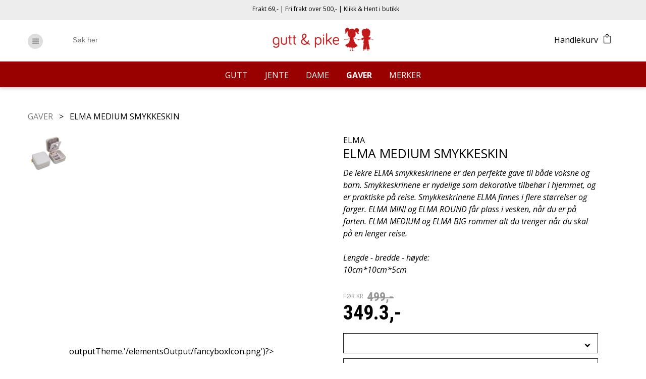

--- FILE ---
content_type: text/html; charset=UTF-8
request_url: https://www.guttogpike.no/elma-medium-smykkeskin?gra
body_size: 20046
content:
<!DOCTYPE html> <!-- Changed doctype from html 4 to html 5 -->
<html lang="nb">
<head>
<title>ELMA MEDIUM SMYKKESKIN</title>
<link rel="stylesheet" href="https://www.guttogpike.no:443/modules/Layoutmanager/output/elementsOutput/layout-1.css">
<meta http-equiv="Content-Type" content="text/html; charset=utf-8">
<meta name="viewport" content="width=device-width, initial-scale=1.0">
<meta name="format-detection" content="telephone=no">
<meta name="description" content="De lekre ELMA smykkeskrinene er den perfekte gave til både voksne og barn. Smykkeskrinene er nydelige som dekorative tilbehør i hjemmet, og er praktis">
<meta name="keywords" content="">
     <meta property="og:url"  content="https://www.guttogpike.no//elma-medium-smykkeskin?gra" />
    <meta property="og:type" content="article" />
    <meta property="og:title" content="ELMA MEDIUM SMYKKESKIN" />
    <meta property="og:description" content="De lekre ELMA smykkeskrinene er den perfekte gave til både voksne og barn. Smykkeskrinene er nydelige som dekorative tilbehør i hjemmet, og er praktis" />
    <meta property="og:image" content="https://www.guttogpike.no/uploads/145576/3/Grå%20speil.jpg" />
    <link href="https://www.guttogpike.no:443/min/?live=1&f=elementsGlobal%2Fdefaults.css%2Cmodules%2FLayoutmanager%2Foutput%2FelementsOutput%2Flayout-1.css%2Cmodules%2FMenu%2Foutput_design3%2Foutput.css%2Cmodules%2FHeader%2Foutput_design3%2Foutput.css%2Cmodules%2FFooter%2Foutput_design3%2Foutput.css%2Cmodules%2FTopMenu%2Foutput_design3%2Foutput.css%2Cmodules%2FFooterMenu%2Foutput_design3%2Foutput.css%2Cmodules%2FProductCommonItems%2Foutput_design3%2Foutput.css%2Cmodules%2FShop%2Foutput_design3%2Foutput.css%2C%2Fmodules%2FHeader%2Foutput%2Foutput.css%2C%2Fmodules%2FFooter%2Foutput%2Foutput.css%2Cmodules%2FProduct%2Foutput_design3%2Foutput.css%2Clib%2Fjquery%2FcustomFunctions.css%2Clib%2Fjquery%2Ffancybox%2Fjquery.fancybox.css%2Clib%2Fjquery%2Fsweetalert.css%2Clib%2Fjquery%2Fjquery.mCustomScrollbar.css%2Clib%2Fjquery%2Fowl%2Fowl.carousel.min.css%2Clib%2Fjquery%2Fowl%2Fowl.theme.default.min.css%2CelementsGlobal%2Fdefaults_ckeditor.css&v=1769587725" rel="stylesheet" type="text/css"><script type="text/javascript" src="https://www.guttogpike.no:443/min/?live=1&f=lib%2Fjquery%2Fjquery.js%2Clib%2Fjquery%2FcustomFunctions.min.js%2Clib%2Fjquery%2Ffancybox%2Fjquery.fancybox.js%2Clib%2Fjquery%2Fjquery.touchSwipe.min.js%2Clib%2Fjquery%2Fjquery-ui%2Fjquery-ui.min.js%2Clib%2Fjquery%2Fsweetalert.min.js%2Clib%2Fjquery%2Fjquery.mCustomScrollbar.concat.min.js%2Clib%2Fjquery%2FimageResizer.js%2Clib%2Fjquery%2Fpicturefill.js%2Clib%2Fjquery%2Fowl%2Fowl.carousel.js&v=1769579885"></script><script type="text/javascript">
jQuery(window).load(function(){
	var page_ids = '';
	var accUrl = 'https://www.guttogpike.no:443/';
	$('a.ck_accLinks').each(function(e){
		if(($(this).attr('href') == '' || $(this).attr('href') == '/') && $(this).attr('data-pageid'))
		{
			var param = $(this).attr('data-pageid').split('#');
			param[1] = parseInt(param[1]);
			if(param[1] > 0)
			{
				if(page_ids != '') page_ids += ',';
				page_ids += param[1];
			}
		}
	});
	
	if(page_ids != '')
	{
		$.ajax({
			url:'https://www.guttogpike.no:443/elementsGlobal/ajax.getpagesurl.php',
			type: "POST",
			cache: false,
			data: {ids: page_ids, languageID: 'no'},
			success:function(html){
				var json_obj = $.parseJSON(html);
				$('a.ck_accLinks').each(function(e){
					if(($(this).attr('href') == '' || $(this).attr('href') == '/') && $(this).attr('data-pageid'))
					{
						var splitedArr = $(this).attr('data-pageid').split('#');
						if(json_obj[splitedArr[1]][2] == '')
						{
							$(this).attr('href', accUrl+'?pageID='+json_obj[splitedArr[1]][0]+'&openLevel='+json_obj[splitedArr[1]][1]);
						} else {
							$(this).attr('href', accUrl+json_obj[splitedArr[1]][2]);
						}
						$(this).removeAttr('data-pageid');
					}
				});
			},
			error: function(xhr, ajaxOptions, thrownError){
				alert(thrownError + "\r\n" + xhr.statusText + "\r\n" + xhr.responseText);
			}
		});
	}
});
</script><script id="Cookiebot" src="https://consent.cookiebot.com/uc.js" data-cbid="b03df4fc-a784-44ea-b2fb-34c458964762" data-blockingmode="auto" type="text/javascript"></script>
<!-- Google Tag Manager -->
<script>(function(w,d,s,l,i){w[l]=w[l]||[];w[l].push({'gtm.start':
new Date().getTime(),event:'gtm.js'});var f=d.getElementsByTagName(s)[0],
j=d.createElement(s),dl=l!='dataLayer'?'&l='+l:'';j.async=true;j.src=
'https://www.googletagmanager.com/gtm.js?id='+i+dl;f.parentNode.insertBefore(j,f);
})(window,document,'script','dataLayer','GTM-KHN4XDQ6');</script>
<!-- End Google Tag Manager -->
<!-- Meta Pixel Code -->
<script>
  !function(f,b,e,v,n,t,s)
  {if(f.fbq)return;n=f.fbq=function(){n.callMethod?
  n.callMethod.apply(n,arguments):n.queue.push(arguments)};
  if(!f._fbq)f._fbq=n;n.push=n;n.loaded=!0;n.version='2.0';
  n.queue=[];t=b.createElement(e);t.async=!0;
  t.src=v;s=b.getElementsByTagName(e)[0];
  s.parentNode.insertBefore(t,s)}(window, document,'script',
  'https://connect.facebook.net/en_US/fbevents.js');
  fbq('init', '879528839801532');
  fbq('track', 'PageView');
</script>
<noscript><img height="1" width="1" style="display:none"
  src="https://www.facebook.com/tr?id=879528839801532&ev=PageView&noscript=1"
/></noscript>
<!-- End Meta Pixel Code -->
<!-- Google tag (gtag.js) --> <script async src=https://www.googletagmanager.com/gtag/js?id=G-8PH58R4PB8></script> <script> window.dataLayer = window.dataLayer || []; function gtag(){dataLayer.push(arguments);} gtag('js', new Date()); gtag('config', 'G-8PH58R4PB8'); </script>
    

    <script src="https://kit.fontawesome.com/39b0fc3101.js" crossorigin="anonymous"></script>
		<link href="/modules/Header/output_design3/output.css?v=1769587725" rel="stylesheet" type="text/css">
<link href="/modules/TopMenu/output_design3/output.css?v=1769515855" rel="stylesheet" type="text/css">
	<link href="/modules/Footer/output_design3/output.css?v=1769515855" rel="stylesheet" type="text/css">
	<link href="/modules/ProductCommonItems/output_design3/output.css?v=1769515855" rel="stylesheet" type="text/css">
	<link href="/modules/Menu/output_design3/output.css?v=1769515855" rel="stylesheet" type="text/css">
</head>
<body>
    <!-- Google Tag Manager (noscript) -->
<noscript><iframe src="https://www.googletagmanager.com/ns.html?id=GTM-KHN4XDQ6"
height="0" width="0" style="display:none;visibility:hidden"></iframe></noscript>
<!-- End Google Tag Manager (noscript) -->
	<div class="bodyWrapper">
<div id="block-1" class="container "><div class="header design-3">
	<div class="headerTop">
		<div class="insideContainer">
<!--            <div class="menu-icon"><img src="--><?//=parseLink("elementsGlobal/menu_icon.png")?><!--" alt=""/></div>-->
<!--            <div class="menu-icon-close"><img src="--><?//=parseLink("elementsGlobal/close_icon.png")?><!--" alt=""/></div>-->
            <div class="correct-icon">
<!--                <img src="--><?//=parseLink("elementsGlobal/correct_icon_black.png")?><!--" alt=""/>-->
                <i class="fas fa-check"></i>
                <span>Frakt 69,- | Fri frakt over 500,- | Klikk & Hent i butikk</span>
            </div>
			<div class="upperMenuWrapper">
	<ul class="menu">
						<li class="menuItem menuItem-2019 last">
					<a class="link" href="https://www.guttogpike.no:443/om-oss-6"  >
						<span>Om oss</span>					
					</a>
				</li>
							<li class="menuItem menuItem-2020 last">
					<a class="link" href="https://www.guttogpike.no:443/kjopsbetingelser-2"  >
						<span>Kjøpsbetingelser</span>					
					</a>
				</li>
							<li class="menuItem menuItem-2021 last">
					<a class="link" href="https://www.guttogpike.no:443/kontakt-oss/-66"  >
						<span>Kontakt oss</span>					
					</a>
				</li>
				</ul>
	<div class="close"><img src="https://www.guttogpike.no:443/elementsGlobal/close.png" alt=""/></div>
	<div class="clear"></div>
</div>            <div class="menu-icon"><img src="https://www.guttogpike.no:443/elementsGlobal/hamburgerBlack.png" alt=""/></div>
            <div class="menu-icon-close"><img src="https://www.guttogpike.no:443/elementsGlobal/close_icon_black.png" alt=""/></div>
            <div class="searchBlock">
                <div class="searchBlockInline">
                    <form method="get" action="https://www.guttogpike.no:443/produkter?showList=1">
                        <input type="text" class="searchInput" name="search" placeholder="Søk her" autocomplete="off"/>
                        <span>x</span>
                        <!--                        <input type="submit" class="searchSubmit" value=""/>-->
                        <button type="submit" class="submit-search">
                            <i class="fas fa-search"></i>
                        </button>
                    </form>
                                        <div class="searchSuggestions">
                    </div>
                </div>
                <div class="close"><img src="https://www.guttogpike.no:443/elementsGlobal/close.png" alt=""/></div>

            </div>
			<div class="clear"></div>
		</div>
	</div>
	<div class="headerTopMobile">
		<div class="insideContainer">
			<div class="mobileTopSwitcher"><div class="fa fa-bars"><img src="https://www.guttogpike.no:443/elementsGlobal/hamburgerMobile.png" alt=""/></div></div>
			<div class="mobileSearchSwitcher"><div class="fa fa-bars"><img src="https://www.guttogpike.no:443/elementsGlobal/searchWhite.png" alt=""/></div></div>
			<div class="clear"></div>
		</div>
	</div>
	<div class="headerBottom">

        <div class="mobileClose"><span>x</span></div>
			<div class="mobileMenuSwitcher"><img src="https://www.guttogpike.no:443/elementsGlobal/hamburgerBlack.png" alt=""/></div>
			    <div class="logo store-logo">
        <a href="https://www.guttogpike.no:443/">
            <img src="https://www.guttogpike.no:443/uploads/143209/0/ENKELLOGONY.jpg" alt="logo"/>
        </a>
    </div>
			<div class="fixedSwitcher"><div class="fa fa-bars"><img src="https://www.guttogpike.no:443/elementsGlobal/hamburger.png" alt=""/></div></div>
<!--			<div class="deliveryBlock">-->
<!--				<div class="deliveryRow"><a href="--><?//=parseLink('/kjopsbetingelser')?><!--"><img src="--><?//=parseLink('/elementsGlobal/checkIcon.png')?><!--" alt=""/><span>--><?//=$formText_FreeDelivery_output?><!--<img src="--><?//=parseLink('/elementsGlobal/freeDelivery.png')?><!--" alt=""/></span></a></div>-->
<!--				<div class="deliveryRow"><a href="--><?//=parseLink('/kjopsbetingelser')?><!--"><img src="--><?//=parseLink('/elementsGlobal/checkIcon.png')?><!--" alt=""/><span>--><?//=$formText_Withdraw_output?><!--<img src="--><?//=parseLink('/elementsGlobal/return.png')?><!--" alt=""/></span></a></div>-->
<!--			</div>-->
			<div class="searchBlockMobile">
                <div class="search-title">Søk</div>
				<form method="get" action="https://www.guttogpike.no:443/produkter?showList=1">
					<input type="text" class="searchInput" name="search" placeholder="Søk her" autocomplete="off"/>
					<input type="submit" class="searchSubmit" value=""/>
				</form>
			</div>
            <style>
.header .headerTop {
    background: ;
    color: ;
}
.topMenuWrapper {
    background: #990000;
}
.topMenuWrapper .menu .menuItem {
    color: #FFFFFF;
}
.topMenuWrapper .menu .menuItem.active {
    color: #FFFFFF;
}
.topMenuWrapper .menu .menuItem .secondMenuWrapper {
    background: #FFFFFF;
}
.topMenuWrapper .menu .menuItem .secondMenuWrapper .secondMenu a {
    color: #000000;
}
.topMenuWrapper .menu .menuItem .secondMenuWrapper .secondMenu .active a {
<!--    color: --><!--;-->
}
.cartBlock .cartDropdown .cartDropdownTotal .cartDropdownButton {
    background: #4A9586;
}
.seeAllResultBtn {
    background: #4A9586;
}
<!--.header .headerTop {-->
<!--    background: --><!--;-->
<!--    color: --><!--;-->
<!--}-->
.cartBlock .cartIcon span {
    background: ;
    color: ;
}
@media screen and (max-width: 770px) {
    .topMenuWrapper .menu .menuItem {
        background: #FFFFFF;
    }
    .topMenuWrapper .menu .menuItem {
        color: #000000;
    }
    .topMenuWrapper .menu .menuItem .secondMenuWrapper {
        background: #FFFFFF;
    }
    .topMenuWrapper .menu .menuItem .secondMenuWrapper {
        color: #000000;
    }
    .topMenuWrapper .menu .thirdMenuWrapper {
        background: #EDEDED;
    }
    .topMenuWrapper .menu .thirdMenuWrapper {
        color: #000000;
    }
    .menuItem.searchBlockMobileMenu {
        background: #897065;
    }
    .menuItem.searchBlockMobileMenu a {
        color: #FFFFFF;
    }
}
</style>
<!--<link rel='stylesheet' type='text/css' href='modules/Menu/output_design2/csstest.php' />-->

<div class="topMenuWrapper">
<div class="topMenuWrapper-in">
	<ul class="menu">
		<li class="menuItem searchBlockMobileMenu">
			<a href="https://www.guttogpike.no:443/produkter?showList=1&search=1">
				Søk			</a>
		</li>
					<li class="menuItem menuItem-2024">
				<a class="link link-level1" href="https://www.guttogpike.no:443/gutt/list">
					<span>GUTT</span>
				</a>
									<div class="secondMenuWrapper">
						<div class="insideContainer">
						<div class="secondMenuBackground withoutBrands">
<!--							<div class="topArrow"></div>-->
							<ul class="secondMenu">
																	<div class="menuBrands column">
										<a class="link-brand" href="https://www.guttogpike.no:443/gutt/list">
											<span>GUTT</span>
										</a>
																																<div class="menuBrand show-brand"><a href="https://www.guttogpike.no:443/gutt/list?brand=2265">
													<!--										-->													<div class="noImageText">Jocko</div>
													<!--										-->													<!--										<img src="--><?//=parseLink($brandImage[0][1][0])?><!--" alt=""/>-->
													<!--										-->												</a></div>
																																<div class="menuBrand noImage show-brand"><a href="https://www.guttogpike.no:443/gutt/list?brand=515">
													<!--										-->													<div class="noImageText">Lillelam</div>
													<!--										-->													<!--										<img src="--><?//=parseLink($brandImage[0][1][0])?><!--" alt=""/>-->
													<!--										-->												</a></div>
																																<div class="menuBrand noImage show-brand"><a href="https://www.guttogpike.no:443/gutt/list?brand=2058">
													<!--										-->													<div class="noImageText">Guttogpike</div>
													<!--										-->													<!--										<img src="--><?//=parseLink($brandImage[0][1][0])?><!--" alt=""/>-->
													<!--										-->												</a></div>
																																<div class="menuBrand noImage show-brand"><a href="https://www.guttogpike.no:443/gutt/list?brand=2057">
													<!--										-->													<div class="noImageText">Maxemilia</div>
													<!--										-->													<!--										<img src="--><?//=parseLink($brandImage[0][1][0])?><!--" alt=""/>-->
													<!--										-->												</a></div>
																																<div class="menuBrand show-brand"><a href="https://www.guttogpike.no:443/gutt/list?brand=1301">
													<!--										-->													<div class="noImageText">Troll Collection</div>
													<!--										-->													<!--										<img src="--><?//=parseLink($brandImage[0][1][0])?><!--" alt=""/>-->
													<!--										-->												</a></div>
																																<div class="menuBrand show-brand"><a href="https://www.guttogpike.no:443/gutt/list?brand=21">
													<!--										-->													<div class="noImageText">Name It</div>
													<!--										-->													<!--										<img src="--><?//=parseLink($brandImage[0][1][0])?><!--" alt=""/>-->
													<!--										-->												</a></div>
																																<div class="menuBrand noImage show-brand"><a href="https://www.guttogpike.no:443/gutt/list?brand=238">
													<!--										-->													<div class="noImageText">Melton</div>
													<!--										-->													<!--										<img src="--><?//=parseLink($brandImage[0][1][0])?><!--" alt=""/>-->
													<!--										-->												</a></div>
																																<div class="menuBrand show-brand"><a href="https://www.guttogpike.no:443/gutt/list?brand=346">
													<!--										-->													<div class="noImageText">Hust & Claire</div>
													<!--										-->													<!--										<img src="--><?//=parseLink($brandImage[0][1][0])?><!--" alt=""/>-->
													<!--										-->												</a></div>
																																<div class="menuBrand noImage show-brand"><a href="https://www.guttogpike.no:443/gutt/list?brand=1476">
													<!--										-->													<div class="noImageText">Salto</div>
													<!--										-->													<!--										<img src="--><?//=parseLink($brandImage[0][1][0])?><!--" alt=""/>-->
													<!--										-->												</a></div>
																																<div class="menuBrand show-brand"><a href="https://www.guttogpike.no:443/gutt/list?brand=203">
													<!--										-->													<div class="noImageText">Kivat</div>
													<!--										-->													<!--										<img src="--><?//=parseLink($brandImage[0][1][0])?><!--" alt=""/>-->
													<!--										-->												</a></div>
																																	<div class="menuBrand show-all">
													<a href="#">
														<div class="noImageText">Se alle</div>
													</a>
												</div>
																						<div class="menuBrand hide-brand"><a href="https://www.guttogpike.no:443/gutt/list?brand=191">
													<!--										-->													<div class="noImageText">Joha</div>
													<!--										-->													<!--										<img src="--><?//=parseLink($brandImage[0][1][0])?><!--" alt=""/>-->
													<!--										-->												</a></div>
																																<div class="menuBrand hide-brand"><a href="https://www.guttogpike.no:443/gutt/list?brand=2418">
													<!--										-->													<div class="noImageText">Racing Kids</div>
													<!--										-->													<!--										<img src="--><?//=parseLink($brandImage[0][1][0])?><!--" alt=""/>-->
													<!--										-->												</a></div>
										<!--                                        <div class="menuBrand last"><a href="--><?//=parseLink($brandPage['urlrewrite']."?menulevel=".$v_menu1['level_id'])?><!--">--><?//=$formText_SeeAllBrands_output;?><!--</a></div>-->
										<div class="clear"></div>
									</div>
																<div class="column">
<!--									<li class="secondMenuItem seeAllMobile">-->
<!--										<a class="link" href="--><!--"--><!--
<!--											<span>--><!--</span>-->
<!--										</a>-->
<!--									</li>-->
																			<li class="secondMenuItem secondMenuItem-2066">
											<a class="link second-level" href="https://www.guttogpike.no:443/gutt-under-nattoy/list">
												<span>Under- & Nattøy</span>
											</a>
																					</li>
																				<li class="secondMenuItem secondMenuItem-2070">
											<a class="link second-level" href="https://www.guttogpike.no:443/gutt-bukser-shorts/list">
												<span>Bukser & Shorts</span>
											</a>
																					</li>
																				<li class="secondMenuItem secondMenuItem-2071">
											<a class="link second-level" href="https://www.guttogpike.no:443/gutt-skjorter-gensere/list">
												<span>Skjorter & gensere</span>
											</a>
																					</li>
										</div><div class="column">										<li class="secondMenuItem secondMenuItem-2074">
											<a class="link second-level" href="https://www.guttogpike.no:443/gutt-dress-skjorter/list">
												<span>Dress & skjorter</span>
											</a>
																					</li>
																				<li class="secondMenuItem secondMenuItem-2075">
											<a class="link second-level" href="https://www.guttogpike.no:443/gutt-festdrakter/list">
												<span>Festdrakter</span>
											</a>
																					</li>
																				<li class="secondMenuItem secondMenuItem-2076">
											<a class="link second-level" href="https://www.guttogpike.no:443/gutt-ull-bambus/list">
												<span>Ull & Bambus</span>
											</a>
																					</li>
										</div><div class="column">										<li class="secondMenuItem secondMenuItem-2080">
											<a class="link second-level" href="https://www.guttogpike.no:443/gutt-2-delt-sett/list">
												<span>2-delt sett</span>
											</a>
																					</li>
																				<li class="secondMenuItem secondMenuItem-2073">
											<a class="link second-level" href="https://www.guttogpike.no:443/gutt-heldrakt-romper/list">
												<span>Heldrakt & Romper</span>
											</a>
																					</li>
																				<li class="secondMenuItem secondMenuItem-2081">
											<a class="link second-level" href="https://www.guttogpike.no:443/gutt-body-baby/list">
												<span>Body & baby</span>
											</a>
																					</li>
										</div><div class="column">										<li class="secondMenuItem secondMenuItem-2077">
											<a class="link second-level" href="https://www.guttogpike.no:443/gutt-yttertoy-tilbehor/list">
												<span>Yttertøy & tilbehør</span>
											</a>
																					</li>
																				<li class="secondMenuItem secondMenuItem-2126 last">
											<a class="link second-level" href="https://www.guttogpike.no:443/indexstore.php?pageID=&amp;openLevel=2126">
												<span>Belter</span>
											</a>
																					</li>
																		</div>
								<div class="clear"></div>
							</ul>
														<div class="clear"></div>

						</div>
					</div>
									</li>
				</li>
						<li class="menuItem menuItem-2068">
				<a class="link link-level1" href="https://www.guttogpike.no:443/jente/list">
					<span>JENTE</span>
				</a>
									<div class="secondMenuWrapper">
						<div class="insideContainer">
						<div class="secondMenuBackground withoutBrands">
<!--							<div class="topArrow"></div>-->
							<ul class="secondMenu">
																	<div class="menuBrands column">
										<a class="link-brand" href="https://www.guttogpike.no:443/jente/list">
											<span>JENTE</span>
										</a>
																																<div class="menuBrand show-brand"><a href="https://www.guttogpike.no:443/jente/list?brand=1301">
													<!--										-->													<div class="noImageText">Troll Collection</div>
													<!--										-->													<!--										<img src="--><?//=parseLink($brandImage[0][1][0])?><!--" alt=""/>-->
													<!--										-->												</a></div>
																																<div class="menuBrand noImage show-brand"><a href="https://www.guttogpike.no:443/jente/list?brand=2057">
													<!--										-->													<div class="noImageText">Maxemilia</div>
													<!--										-->													<!--										<img src="--><?//=parseLink($brandImage[0][1][0])?><!--" alt=""/>-->
													<!--										-->												</a></div>
																																<div class="menuBrand show-brand"><a href="https://www.guttogpike.no:443/jente/list?brand=191">
													<!--										-->													<div class="noImageText">Joha</div>
													<!--										-->													<!--										<img src="--><?//=parseLink($brandImage[0][1][0])?><!--" alt=""/>-->
													<!--										-->												</a></div>
																																<div class="menuBrand show-brand"><a href="https://www.guttogpike.no:443/jente/list?brand=21">
													<!--										-->													<div class="noImageText">Name It</div>
													<!--										-->													<!--										<img src="--><?//=parseLink($brandImage[0][1][0])?><!--" alt=""/>-->
													<!--										-->												</a></div>
																																<div class="menuBrand show-brand"><a href="https://www.guttogpike.no:443/jente/list?brand=346">
													<!--										-->													<div class="noImageText">Hust & Claire</div>
													<!--										-->													<!--										<img src="--><?//=parseLink($brandImage[0][1][0])?><!--" alt=""/>-->
													<!--										-->												</a></div>
																																<div class="menuBrand show-brand"><a href="https://www.guttogpike.no:443/jente/list?brand=203">
													<!--										-->													<div class="noImageText">Kivat</div>
													<!--										-->													<!--										<img src="--><?//=parseLink($brandImage[0][1][0])?><!--" alt=""/>-->
													<!--										-->												</a></div>
																																<div class="menuBrand noImage show-brand"><a href="https://www.guttogpike.no:443/jente/list?brand=238">
													<!--										-->													<div class="noImageText">Melton</div>
													<!--										-->													<!--										<img src="--><?//=parseLink($brandImage[0][1][0])?><!--" alt=""/>-->
													<!--										-->												</a></div>
																																<div class="menuBrand show-brand"><a href="https://www.guttogpike.no:443/jente/list?brand=2265">
													<!--										-->													<div class="noImageText">Jocko</div>
													<!--										-->													<!--										<img src="--><?//=parseLink($brandImage[0][1][0])?><!--" alt=""/>-->
													<!--										-->												</a></div>
																																<div class="menuBrand noImage show-brand"><a href="https://www.guttogpike.no:443/jente/list?brand=515">
													<!--										-->													<div class="noImageText">Lillelam</div>
													<!--										-->													<!--										<img src="--><?//=parseLink($brandImage[0][1][0])?><!--" alt=""/>-->
													<!--										-->												</a></div>
																																<div class="menuBrand noImage show-brand"><a href="https://www.guttogpike.no:443/jente/list?brand=1476">
													<!--										-->													<div class="noImageText">Salto</div>
													<!--										-->													<!--										<img src="--><?//=parseLink($brandImage[0][1][0])?><!--" alt=""/>-->
													<!--										-->												</a></div>
																																	<div class="menuBrand show-all">
													<a href="#">
														<div class="noImageText">Se alle</div>
													</a>
												</div>
																						<div class="menuBrand hide-brand"><a href="https://www.guttogpike.no:443/jente/list?brand=2418">
													<!--										-->													<div class="noImageText">Racing Kids</div>
													<!--										-->													<!--										<img src="--><?//=parseLink($brandImage[0][1][0])?><!--" alt=""/>-->
													<!--										-->												</a></div>
																																<div class="menuBrand hide-brand"><a href="https://www.guttogpike.no:443/jente/list?brand=2255">
													<!--										-->													<div class="noImageText">ELMA</div>
													<!--										-->													<!--										<img src="--><?//=parseLink($brandImage[0][1][0])?><!--" alt=""/>-->
													<!--										-->												</a></div>
																																<div class="menuBrand noImage hide-brand"><a href="https://www.guttogpike.no:443/jente/list?brand=2058">
													<!--										-->													<div class="noImageText">Guttogpike</div>
													<!--										-->													<!--										<img src="--><?//=parseLink($brandImage[0][1][0])?><!--" alt=""/>-->
													<!--										-->												</a></div>
																																<div class="menuBrand noImage hide-brand"><a href="https://www.guttogpike.no:443/jente/list?brand=2867">
													<!--										-->													<div class="noImageText">JULIANA </div>
													<!--										-->													<!--										<img src="--><?//=parseLink($brandImage[0][1][0])?><!--" alt=""/>-->
													<!--										-->												</a></div>
										<!--                                        <div class="menuBrand last"><a href="--><?//=parseLink($brandPage['urlrewrite']."?menulevel=".$v_menu1['level_id'])?><!--">--><?//=$formText_SeeAllBrands_output;?><!--</a></div>-->
										<div class="clear"></div>
									</div>
																<div class="column">
<!--									<li class="secondMenuItem seeAllMobile">-->
<!--										<a class="link" href="--><!--"--><!--
<!--											<span>--><!--</span>-->
<!--										</a>-->
<!--									</li>-->
																			<li class="secondMenuItem secondMenuItem-2095">
											<a class="link second-level" href="https://www.guttogpike.no:443/jente-under-nattoy/list">
												<span>Under- & Nattøy</span>
											</a>
																					</li>
																				<li class="secondMenuItem secondMenuItem-2097">
											<a class="link second-level" href="https://www.guttogpike.no:443/indexstore.php?pageID=&amp;openLevel=2097">
												<span>Bukser & Shorts</span>
											</a>
																					</li>
																				<li class="secondMenuItem secondMenuItem-2100">
											<a class="link second-level" href="https://www.guttogpike.no:443/jente-gensere-topper/list">
												<span>Gensere & Topper</span>
											</a>
																					</li>
																				<li class="secondMenuItem secondMenuItem-2103">
											<a class="link second-level" href="https://www.guttogpike.no:443/jente-kjoler-skjort/list">
												<span>Kjoler & Skjørt</span>
											</a>
																							<div class="thirdMenuWrapperBg">
													<div class="thirdMenuBack"><img src="https://www.guttogpike.no:443/elementsGlobal/back_arrow_mobilemenu.png" alt="back"/><span>Tilbake</span></div>
												</div>
												<div class="thirdMenuWrapper">
													<ul class="thirdMenu">
														<li class="thirdMenuItem seeAllMobile">
															<a class="link" href="https://www.guttogpike.no:443/jente-kjoler-skjort/list">																<span>Se alle</span>
															</a>														</li>
																														<li class="thirdMenuItem thirdMenuItem-4032 last">
																	<a class="link" href="https://www.guttogpike.no:443/jente-kjoler-skjort-brudepike-og-dapskjoler/list">
																		<span>Brudepike og dåpskjoler</span>
																	</a>
																</li>
																													</ul>
												</div>
																						</li>
										</div><div class="column">										<li class="secondMenuItem secondMenuItem-2104">
											<a class="link second-level" href="https://www.guttogpike.no:443/jente-festdrakter-tilbehor/list">
												<span>Festdrakter & tilbehør</span>
											</a>
																							<div class="thirdMenuWrapperBg">
													<div class="thirdMenuBack"><img src="https://www.guttogpike.no:443/elementsGlobal/back_arrow_mobilemenu.png" alt="back"/><span>Tilbake</span></div>
												</div>
												<div class="thirdMenuWrapper">
													<ul class="thirdMenu">
														<li class="thirdMenuItem seeAllMobile">
															<a class="link" href="https://www.guttogpike.no:443/jente-festdrakter-tilbehor/list">																<span>Se alle</span>
															</a>														</li>
																														<li class="thirdMenuItem thirdMenuItem-4168 last">
																	<a class="link" href="https://www.guttogpike.no:443/jente-festdrakter-tilbehor-skjerf-og-tilbehor/list">
																		<span>Skjerf og tilbehør</span>
																	</a>
																</li>
																													</ul>
												</div>
																						</li>
																				<li class="secondMenuItem secondMenuItem-2105">
											<a class="link second-level" href="https://www.guttogpike.no:443/jente-ull-bambus/list">
												<span>Ull & Bambus</span>
											</a>
																					</li>
																				<li class="secondMenuItem secondMenuItem-2107">
											<a class="link second-level" href="https://www.guttogpike.no:443/jente-2-delt-sett/list">
												<span>2-delt sett</span>
											</a>
																					</li>
										</div><div class="column">										<li class="secondMenuItem secondMenuItem-2101">
											<a class="link second-level" href="https://www.guttogpike.no:443/jente-heldrakt-romper/list">
												<span>Heldrakt & Romper</span>
											</a>
																					</li>
																				<li class="secondMenuItem secondMenuItem-2108">
											<a class="link second-level" href="https://www.guttogpike.no:443/jente-body-baby/list">
												<span>Body & baby</span>
											</a>
																					</li>
																				<li class="secondMenuItem secondMenuItem-2106">
											<a class="link second-level" href="https://www.guttogpike.no:443/jente-yttertoy-tilbehor/list">
												<span>Yttertøy & tilbehør</span>
											</a>
																							<div class="thirdMenuWrapperBg">
													<div class="thirdMenuBack"><img src="https://www.guttogpike.no:443/elementsGlobal/back_arrow_mobilemenu.png" alt="back"/><span>Tilbake</span></div>
												</div>
												<div class="thirdMenuWrapper">
													<ul class="thirdMenu">
														<li class="thirdMenuItem seeAllMobile">
															<a class="link" href="https://www.guttogpike.no:443/jente-yttertoy-tilbehor/list">																<span>Se alle</span>
															</a>														</li>
																														<li class="thirdMenuItem thirdMenuItem-2110 last">
																	<a class="link" href="https://www.guttogpike.no:443/jente-yttertoy-tilbehor-luer-med-dusk/list">
																		<span>Luer med dusk</span>
																	</a>
																</li>
																													</ul>
												</div>
																						</li>
										</div><div class="column">										<li class="secondMenuItem secondMenuItem-2116 last">
											<a class="link second-level" href="https://www.guttogpike.no:443/jente-belter-smykker/list">
												<span>Belter & smykker</span>
											</a>
																					</li>
																		</div>
								<div class="clear"></div>
							</ul>
														<div class="clear"></div>

						</div>
					</div>
									</li>
				</li>
						<li class="menuItem menuItem-2026">
				<a class="link link-level1" href="https://www.guttogpike.no:443/dame/list">
					<span>DAME</span>
				</a>
									<div class="secondMenuWrapper">
						<div class="insideContainer">
						<div class="secondMenuBackground withoutBrands">
<!--							<div class="topArrow"></div>-->
							<ul class="secondMenu">
																	<div class="menuBrands column">
										<a class="link-brand" href="https://www.guttogpike.no:443/dame/list">
											<span>DAME</span>
										</a>
																																<div class="menuBrand noImage show-brand"><a href="https://www.guttogpike.no:443/dame/list?brand=2058">
													<!--										-->													<div class="noImageText">Guttogpike</div>
													<!--										-->													<!--										<img src="--><?//=parseLink($brandImage[0][1][0])?><!--" alt=""/>-->
													<!--										-->												</a></div>
																																<div class="menuBrand show-brand"><a href="https://www.guttogpike.no:443/dame/list?brand=2255">
													<!--										-->													<div class="noImageText">ELMA</div>
													<!--										-->													<!--										<img src="--><?//=parseLink($brandImage[0][1][0])?><!--" alt=""/>-->
													<!--										-->												</a></div>
										<!--                                        <div class="menuBrand last"><a href="--><?//=parseLink($brandPage['urlrewrite']."?menulevel=".$v_menu1['level_id'])?><!--">--><?//=$formText_SeeAllBrands_output;?><!--</a></div>-->
										<div class="clear"></div>
									</div>
																<div class="column">
<!--									<li class="secondMenuItem seeAllMobile">-->
<!--										<a class="link" href="--><!--"--><!--
<!--											<span>--><!--</span>-->
<!--										</a>-->
<!--									</li>-->
																			<li class="secondMenuItem secondMenuItem-2082">
											<a class="link second-level" href="https://www.guttogpike.no:443/dame-luer/list">
												<span>Luer</span>
											</a>
																					</li>
										</div><div class="column">										<li class="secondMenuItem secondMenuItem-2128">
											<a class="link second-level" href="https://www.guttogpike.no:443/dame-belter/list">
												<span>Belter</span>
											</a>
																					</li>
										</div><div class="column">										<li class="secondMenuItem secondMenuItem-2129 last">
											<a class="link second-level" href="https://www.guttogpike.no:443/dame-smykker/list">
												<span>Smykker</span>
											</a>
																					</li>
																		</div>
								<div class="clear"></div>
							</ul>
														<div class="clear"></div>

						</div>
					</div>
									</li>
				</li>
						<li class="menuItem menuItem-2027 active">
				<a class="link link-level1" href="https://www.guttogpike.no:443/gaver/list">
					<span>GAVER</span>
				</a>
									<div class="secondMenuWrapper">
						<div class="insideContainer">
						<div class="secondMenuBackground withoutBrands">
<!--							<div class="topArrow"></div>-->
							<ul class="secondMenu">
																	<div class="menuBrands column">
										<a class="link-brand" href="https://www.guttogpike.no:443/gaver/list">
											<span>GAVER</span>
										</a>
																																<div class="menuBrand noImage show-brand"><a href="https://www.guttogpike.no:443/gaver/list?brand=1201">
													<!--										-->													<div class="noImageText">Teddykompaniet</div>
													<!--										-->													<!--										<img src="--><?//=parseLink($brandImage[0][1][0])?><!--" alt=""/>-->
													<!--										-->												</a></div>
																																<div class="menuBrand show-brand"><a href="https://www.guttogpike.no:443/gaver/list?brand=2255">
													<!--										-->													<div class="noImageText">ELMA</div>
													<!--										-->													<!--										<img src="--><?//=parseLink($brandImage[0][1][0])?><!--" alt=""/>-->
													<!--										-->												</a></div>
										<!--                                        <div class="menuBrand last"><a href="--><?//=parseLink($brandPage['urlrewrite']."?menulevel=".$v_menu1['level_id'])?><!--">--><?//=$formText_SeeAllBrands_output;?><!--</a></div>-->
										<div class="clear"></div>
									</div>
																<div class="column">
<!--									<li class="secondMenuItem seeAllMobile">-->
<!--										<a class="link" href="--><!--"--><!--
<!--											<span>--><!--</span>-->
<!--										</a>-->
<!--									</li>-->
																			<li class="secondMenuItem secondMenuItem-2131">
											<a class="link second-level" href="https://www.guttogpike.no:443/gaver-kosedyr/list">
												<span>Kosedyr</span>
											</a>
																					</li>
										</div><div class="column">										<li class="secondMenuItem secondMenuItem-2133 last">
											<a class="link second-level" href="https://www.guttogpike.no:443/gaver-smykker/list">
												<span>Smykker</span>
											</a>
																					</li>
																		</div>
								<div class="clear"></div>
							</ul>
														<div class="clear"></div>

						</div>
					</div>
									</li>
				</li>
						<li class="menuItem menuItem-2151 last">
				<a class="link link-level1" href="https://www.guttogpike.no:443/merker/list">
					<span>MERKER</span>
				</a>
									<div class="secondMenuWrapper">
						<div class="insideContainer">
						<div class="secondMenuBackground withoutBrands">
<!--							<div class="topArrow"></div>-->
							<ul class="secondMenu">
																	<div class="menuBrands column">
										<a class="link-brand" href="https://www.guttogpike.no:443/merker/list">
											<span>MERKER</span>
										</a>
																																<div class="menuBrand noImage show-brand"><a href="https://www.guttogpike.no:443/merker/list?brand=1476">
													<!--										-->													<div class="noImageText">Salto</div>
													<!--										-->													<!--										<img src="--><?//=parseLink($brandImage[0][1][0])?><!--" alt=""/>-->
													<!--										-->												</a></div>
																																<div class="menuBrand noImage show-brand"><a href="https://www.guttogpike.no:443/merker/list?brand=1201">
													<!--										-->													<div class="noImageText">Teddykompaniet</div>
													<!--										-->													<!--										<img src="--><?//=parseLink($brandImage[0][1][0])?><!--" alt=""/>-->
													<!--										-->												</a></div>
																																<div class="menuBrand noImage show-brand"><a href="https://www.guttogpike.no:443/merker/list?brand=238">
													<!--										-->													<div class="noImageText">Melton</div>
													<!--										-->													<!--										<img src="--><?//=parseLink($brandImage[0][1][0])?><!--" alt=""/>-->
													<!--										-->												</a></div>
																																<div class="menuBrand show-brand"><a href="https://www.guttogpike.no:443/merker/list?brand=21">
													<!--										-->													<div class="noImageText">Name It</div>
													<!--										-->													<!--										<img src="--><?//=parseLink($brandImage[0][1][0])?><!--" alt=""/>-->
													<!--										-->												</a></div>
																																<div class="menuBrand show-brand"><a href="https://www.guttogpike.no:443/merker/list?brand=2265">
													<!--										-->													<div class="noImageText">Jocko</div>
													<!--										-->													<!--										<img src="--><?//=parseLink($brandImage[0][1][0])?><!--" alt=""/>-->
													<!--										-->												</a></div>
																																<div class="menuBrand noImage show-brand"><a href="https://www.guttogpike.no:443/merker/list?brand=2058">
													<!--										-->													<div class="noImageText">Guttogpike</div>
													<!--										-->													<!--										<img src="--><?//=parseLink($brandImage[0][1][0])?><!--" alt=""/>-->
													<!--										-->												</a></div>
																																<div class="menuBrand noImage show-brand"><a href="https://www.guttogpike.no:443/merker/list?brand=2867">
													<!--										-->													<div class="noImageText">JULIANA </div>
													<!--										-->													<!--										<img src="--><?//=parseLink($brandImage[0][1][0])?><!--" alt=""/>-->
													<!--										-->												</a></div>
																																<div class="menuBrand show-brand"><a href="https://www.guttogpike.no:443/merker/list?brand=346">
													<!--										-->													<div class="noImageText">Hust & Claire</div>
													<!--										-->													<!--										<img src="--><?//=parseLink($brandImage[0][1][0])?><!--" alt=""/>-->
													<!--										-->												</a></div>
																																<div class="menuBrand noImage show-brand"><a href="https://www.guttogpike.no:443/merker/list?brand=515">
													<!--										-->													<div class="noImageText">Lillelam</div>
													<!--										-->													<!--										<img src="--><?//=parseLink($brandImage[0][1][0])?><!--" alt=""/>-->
													<!--										-->												</a></div>
																																<div class="menuBrand show-brand"><a href="https://www.guttogpike.no:443/merker/list?brand=1301">
													<!--										-->													<div class="noImageText">Troll Collection</div>
													<!--										-->													<!--										<img src="--><?//=parseLink($brandImage[0][1][0])?><!--" alt=""/>-->
													<!--										-->												</a></div>
																																	<div class="menuBrand show-all">
													<a href="#">
														<div class="noImageText">Se alle</div>
													</a>
												</div>
																						<div class="menuBrand hide-brand"><a href="https://www.guttogpike.no:443/merker/list?brand=203">
													<!--										-->													<div class="noImageText">Kivat</div>
													<!--										-->													<!--										<img src="--><?//=parseLink($brandImage[0][1][0])?><!--" alt=""/>-->
													<!--										-->												</a></div>
																																<div class="menuBrand hide-brand"><a href="https://www.guttogpike.no:443/merker/list?brand=2255">
													<!--										-->													<div class="noImageText">ELMA</div>
													<!--										-->													<!--										<img src="--><?//=parseLink($brandImage[0][1][0])?><!--" alt=""/>-->
													<!--										-->												</a></div>
																																<div class="menuBrand hide-brand"><a href="https://www.guttogpike.no:443/merker/list?brand=2418">
													<!--										-->													<div class="noImageText">Racing Kids</div>
													<!--										-->													<!--										<img src="--><?//=parseLink($brandImage[0][1][0])?><!--" alt=""/>-->
													<!--										-->												</a></div>
																																<div class="menuBrand noImage hide-brand"><a href="https://www.guttogpike.no:443/merker/list?brand=2057">
													<!--										-->													<div class="noImageText">Maxemilia</div>
													<!--										-->													<!--										<img src="--><?//=parseLink($brandImage[0][1][0])?><!--" alt=""/>-->
													<!--										-->												</a></div>
																																<div class="menuBrand hide-brand"><a href="https://www.guttogpike.no:443/merker/list?brand=191">
													<!--										-->													<div class="noImageText">Joha</div>
													<!--										-->													<!--										<img src="--><?//=parseLink($brandImage[0][1][0])?><!--" alt=""/>-->
													<!--										-->												</a></div>
										<!--                                        <div class="menuBrand last"><a href="--><?//=parseLink($brandPage['urlrewrite']."?menulevel=".$v_menu1['level_id'])?><!--">--><?//=$formText_SeeAllBrands_output;?><!--</a></div>-->
										<div class="clear"></div>
									</div>
																<div class="column">
<!--									<li class="secondMenuItem seeAllMobile">-->
<!--										<a class="link" href="--><!--"--><!--
<!--											<span>--><!--</span>-->
<!--										</a>-->
<!--									</li>-->
																			<li class="secondMenuItem secondMenuItem-2152">
											<a class="link second-level" href="https://www.guttogpike.no:443/merker-elma/list">
												<span>Elma</span>
											</a>
																					</li>
																				<li class="secondMenuItem secondMenuItem-2372">
											<a class="link second-level" href="https://www.guttogpike.no:443/merker-guttpike/list">
												<span>Gutt&pike</span>
											</a>
																					</li>
																				<li class="secondMenuItem secondMenuItem-2375">
											<a class="link second-level" href="https://www.guttogpike.no:443/merker-jocko/list">
												<span>Jocko</span>
											</a>
																					</li>
																				<li class="secondMenuItem secondMenuItem-2376">
											<a class="link second-level" href="https://www.guttogpike.no:443/merker-joha/list">
												<span>Joha</span>
											</a>
																					</li>
										</div><div class="column">										<li class="secondMenuItem secondMenuItem-3669">
											<a class="link second-level" href="https://www.guttogpike.no:443/merker-lillelam/list">
												<span>Lillelam</span>
											</a>
																					</li>
																				<li class="secondMenuItem secondMenuItem-2382">
											<a class="link second-level" href="https://www.guttogpike.no:443/merker-kivat/list">
												<span>Kivat</span>
											</a>
																					</li>
																				<li class="secondMenuItem secondMenuItem-2385">
											<a class="link second-level" href="https://www.guttogpike.no:443/merker-maxemilia/list">
												<span>Maxemilia</span>
											</a>
																					</li>
																				<li class="secondMenuItem secondMenuItem-2387">
											<a class="link second-level" href="https://www.guttogpike.no:443/merker-name-it/list">
												<span>Name It</span>
											</a>
																					</li>
										</div><div class="column">										<li class="secondMenuItem secondMenuItem-2388">
											<a class="link second-level" href="https://www.guttogpike.no:443/merker-salto/list">
												<span>Salto</span>
											</a>
																					</li>
																				<li class="secondMenuItem secondMenuItem-2389">
											<a class="link second-level" href="https://www.guttogpike.no:443/merker-teddykompaniet/list">
												<span>Teddykompaniet</span>
											</a>
																					</li>
																				<li class="secondMenuItem secondMenuItem-3073">
											<a class="link second-level" href="https://www.guttogpike.no:443/merker-racing-kids/list">
												<span>Racing Kids</span>
											</a>
																					</li>
																				<li class="secondMenuItem secondMenuItem-4020">
											<a class="link second-level" href="https://www.guttogpike.no:443/merker-hust-claire/list">
												<span>Hust & Claire</span>
											</a>
																					</li>
										</div><div class="column">										<li class="secondMenuItem secondMenuItem-4037">
											<a class="link second-level" href="https://www.guttogpike.no:443/merker-juliana/list">
												<span>JULIANA</span>
											</a>
																					</li>
																				<li class="secondMenuItem secondMenuItem-4109">
											<a class="link second-level" href="https://www.guttogpike.no:443/merker-melton/list">
												<span>Melton</span>
											</a>
																					</li>
																				<li class="secondMenuItem secondMenuItem-4111 last">
											<a class="link second-level" href="https://www.guttogpike.no:443/indexstore.php?pageID=&amp;openLevel=4111">
												<span>LEGO wear</span>
											</a>
																					</li>
																		</div>
								<div class="clear"></div>
							</ul>
														<div class="clear"></div>

						</div>
					</div>
									</li>
				</li>
			<!--		<li class="menuItem brandMobileMenu">-->
<!--			<a href="--><!--">-->
<!--				--><?//=$formText_Brand_output;?>
<!--			</a>-->
<!--		</li>-->
	</ul>
	
	<div class="clear"></div>
</div>
</div>

<div class="insideContainer">
<div class="cartBlock">
<!--    -->        <div class="cartIcon empty"><a href="https://www.guttogpike.no:443/shop"><span></span><img src="https://www.guttogpike.no:443/elementsGlobal/cart_icon.png" alt="cart"/></a></div>
<!--    -->    <div class="cartInfo">
        <div class="cartTitle">Handlekurv</div>
        <!--			<div class="cartButton"><a href="--><?//=parseLink($shopPage['urlrewrite']);?><!--">--><?//=$formText_cartButton_output;?><!--</a></div>-->
    </div>
    </div>
</div>
<script type="text/javascript">
	$(document).ready(function(){
        $('.show-all').click(function(event) {
            event.preventDefault();
            $('.hide-brand').show();
            $('.show-all').hide();
        });
		resizeImageOnLoad($(".rightImageBlock .rightImage"));
		resizeImageOnLoad($(".secondMenuWrapper .menuBrand"), {showAll:true, verticalAlign: "middle", horizontalAlign: "center"});
		resizeImageOnLoad($(".cartProduct .cartProductImage"), {showAll:true, verticalAlign: "middle", horizontalAlign: "center"});

		var ww = viewport().width;
		resizeMenu();
				$(".topMenuWrapper .menuItem").each(function(index, element){
			var	left = $(element).position().left,
				elementWidth = $(element).width(),
				arrowLeft = elementWidth/2 - 10 + left - 14;
			$(this).find(".secondMenuBackground .topArrow").css({"left": arrowLeft+"px"});
			if($(this).find(".secondMenuWrapper").length > 0){
				$(this).addClass("showArrow");
				$(this).find(".secondMenuWrapper").each(function(){
					if($(this).find(".thirdMenuWrapper").length > 0){
						$(this).find(".secondMenuItem").addClass("showArrow");
						$(this).find(".secondMenuItem.seeAllMobile").removeClass("showArrow");
					}
				})

			}
		})
		$('.cartIcon a').click(function(e) {
            if(ww <= 770) {
                e.preventDefault();
                $('.cartDropdown').toggle();
            }
        });
		$('.cartProductRemove').click(function(e){
			e.preventDefault()

			var data = $(this).data("id");

			var absolute_price = $(".cartDropdownPrice").data("totalprice"),
				current_price  = $(this).data("price"),
				new_price      = parseFloat(absolute_price-current_price).toFixed(2),
				productCount = $(this).data("count");

			$.ajax({
				url: "https://www.guttogpike.no:443/modules/Header/output/ajax.php",
				data: {id: data,sessionID: '4ejms3o1ap918acharvo57d1vd'},
				type: 'post',
				success: function(result){
					$('.cartProduct-'+data).remove()

					$(".cartDropdownPrice").data("totalprice", new_price);
					$(".cartDropdownPrice span").html(new_price);
					$(".cartIcon span").html(parseInt($(".cartIcon span").html())-productCount);

				}
			})
		})
		if(ww <= 600){
			// $(".secondMenuItem.active a").click();
		}
			})
	$(window).load(function(){
		resizeMenu();
	})
	$(window).resize(resizeMenu);
	function resizeMenu(){
		var ww = viewport().width,
			wh = viewport().height;

		if(ww < 770){
			$(".topMenuWrapper .menu").height(wh-97);
		}

		if(ww > 600){
			$(".secondMenuWrapper").height("auto");
		} else {
			// $(".secondMenuWrapper").height(wh-($(".header").height()-$(".breadcrumbs").innerHeight())+1);
			// $(".secondMenuWrapper").css({"max-height":"none"});
		}
		$(".mobTopMenu").remove();
		$(".headerBottom .mobile .searchBlock").remove();
		if(ww > 600){
			$(".secondMenuItem a").unbind("click");
			$(".menuItem a").unbind("click");
			var maxHeight = wh-$(".header").height();
			if(maxHeight > 0 ){
				$(".secondMenuWrapper").css({"max-height":maxHeight});
			}
			$("#block-1").animate({"margin-left": "0%"}, 500);
			$("#block-2").animate({"margin-left": "0%"}, 500);
			$("#block-3").animate({"margin-left": "0%"}, 500);
			$(".topMenuWrapper .menu").css({"min-height": "0"});
		} else {
			$(".headerBottom .searchBlock").clone().insertAfter(".headerBottom .mobile .brandRow");
			$(".upperMenuWrapper .menu li").clone().insertAfter(".topMenuWrapper .menu .searchBlockMobileMenu").addClass("mobTopMenu");
			$(".menuItem a").unbind("click").bind("click", function(ev){
				var firstMenu = $(this).parents(".menuItem");
				var thirdMenu = $(this).parents(".thirdMenuItem");
				if(firstMenu.find(".secondMenuWrapper").length > 0 && thirdMenu.length == 0){
					ev.preventDefault();
					if(firstMenu.hasClass("activeHover")){
						firstMenu.removeClass("activeHover");
						firstMenu.find(".secondMenuWrapper").hide();
					} else {
						$(".menuItem").removeClass("activeHover");
						$(".menuItem .secondMenuWrapper").hide();
						firstMenu.addClass("activeHover");
						firstMenu.find(".secondMenuWrapper").show();
						// var scrollTop = $(".menuItem.activeHover").offset().top;
						// $('html, body').animate({scrollTop: scrollTop}, 1000);
					}
				}
			})
			// $(".topMenuWrapper .menu").css({"min-height": $("body").height()});
			// $(".thirdMenuWrapperBg").unbind("click").bind("click", function(){
			// 	var secondMenu = $(".secondMenuItem");
			// 	var thirdMenuWrapper = secondMenu.find(".thirdMenuWrapper");
			// 	var thirdMenuWrapperBg = secondMenu.find(".thirdMenuWrapperBg");
			// 	thirdMenuWrapper.animate({
			// 		"margin-left": '-100%'
			// 	}, 500, function(){
			// 		$(".secondMenuItem").removeClass("active");
			// 	});
			// 	thirdMenuWrapperBg.animate({
			// 		"margin-left": '-100%'
			// 	}, 500);
			// })
			$(".secondMenuItem a").unbind("click").bind("click", function(ev){
				var secondMenuWrapper = $(this).parents(".secondMenuWrapper");
				var secondMenu = $(this).parents(".secondMenuItem");
				var thirdMenu = $(this).parents(".thirdMenuItem");
				if(secondMenu.find(".thirdMenuWrapper").length > 0 && thirdMenu.length == 0){
					ev.preventDefault();
					if(secondMenu.hasClass("active")){
						// console.log(1);
						secondMenu.removeClass("active");
					} else {
						$(".secondMenuItem").removeClass("active");
						secondMenu.addClass("active");
						// var scrollTop = $(".secondMenuItem.active").offset().top;
						// $('html, body').animate({scrollTop: scrollTop}, 1000);
					}

					// var thirdMenuWrapper = secondMenu.find(".thirdMenuWrapper");
					// var thirdMenuWrapperBg = secondMenu.find(".thirdMenuWrapperBg");
					// thirdMenuWrapper.animate({
					// 	"margin-left": '20%'
					// }, 500, function(){
					//  	var itemHeight = secondMenuWrapper.find(".secondMenu").innerHeight()+secondMenuWrapper.find(".rightImageBlock").height()+secondMenuWrapper.find(".menuBrands").height();
					// 	var secondMenuWrapperHeight = secondMenuWrapper.height();
					// 	resultHeight = secondMenuWrapperHeight;
					// 	if(itemHeight > secondMenuWrapperHeight) {
					// 		resultHeight = itemHeight;
					// 	}
					// 	thirdMenuWrapper.css({"min-height":resultHeight});
					// });
					// thirdMenuWrapperBg.animate({
					// 	"margin-left": "0"
					// }, 500, function(){
					// 	thirdMenuWrapperBg.css({"height": thirdMenuWrapper.height()+"px"});
					// });
				}
			})
		}
		var counterElement = $(".topMenuWrapper .cartBlock .cartIcon span");
		counterElement.innerWidth("auto").innerHeight("auto");
		var counterWidth = counterElement.innerWidth();
		var counterHeight = counterElement.innerHeight();
		if(counterWidth > counterHeight) {
			counterElement.innerHeight(counterWidth);
		} else {
			counterElement.innerWidth(counterHeight);
		}

		$(".thirdMenuItem.all a").unbind("click").bind("click", function(ev){
			if($(this).parent().hasClass("opened")){
				$(this).parents(".secondMenu").find(".thirdMenuItem").show();
				$(this).parents(".secondMenu").find(".thirdMenuItem.hide").hide();
				$(this).parent().removeClass("opened");
			} else {
				$(this).parents(".secondMenu").find(".thirdMenuItem").hide();
				$(this).parents(".secondMenu").find(".thirdMenuItem.all").show();
				$(this).parents(".thirdMenu").find(".thirdMenuItem").show();
				$(".thirdMenuItem.all").removeClass("opened");
				$(this).parent().addClass("opened");
				var secondMenuWrapper = $(this).parents(".secondMenuWrapper");
				secondMenuWrapper.addClass("visible");
				secondMenuWrapper.mouseenter(function(){
					$(this).mouseleave(function(){
						$(this).removeClass("visible");
					});
				})
			}
			ev.preventDefault();
		})
	}
</script>

			<div class="clear"></div>
<!--		<div class="insideContainer mobile">-->
<!---->
<!--			<div class="clear"></div>-->
<!--			<div class="brandRow">-->
<!--				<div class="allBrandTitle"><a href="--><?//=parseLink($brandPage['urlrewrite']);?><!--">--><?//=$formText_BrandTitle_output;?><!--</a></div>-->
<!--				<div class="allBrandList">-->
<!--					<div class="allBrandOption all--><!--"><a href="--><?//=parseLink($brandPage['urlrewrite']);?><!--">#</a></div>-->
<!--					--><!--						<div class="allBrandOption--><!--"><a href="--><?//=parseLink($brandPage['urlrewrite']."?brandLetter=".$brandLetter);?><!--">--><?//=$brandLetter?><!--</a></div>-->
<!--					--><!--					<div class="clear"></div>-->
<!--				</div>-->
<!--				<div class="clear"></div>-->
<!--			</div>-->
<!--			--><!--		</div>-->
	</div>
</div>


<script type="text/javascript">
	var lastScrollTop = 0;
	$(document).ready(function(){
        // alert('test');
        console.log($(".menu-icon img"));
        $(".menu-icon img").click(function(){
            $(".menu-icon").hide();
            $(".upperMenuWrapper").show();
            $(".menu-icon-close").show();
            $(".headerTop .menu").show();
        });
        $(".menu-icon-close").click(function(){
            $(".menu-icon").show();
            $(".upperMenuWrapper").hide();
            $(".menu-icon-close").hide();
            $(".headerTop .menu").hide();
        });
		scrollPage();
		resizeHeaderLayout();
		$(".mobileSwitcher").unbind("click").bind("click", function(){
			$(".topMenuWrapper").slideToggle();
		})
		$(".fixedSwitcher").unbind("click").bind("click", function(){
			$(".headerTop").show();
		})
		$(".headerTop .close").unbind("click").bind("click", function(){
			$(".headerTop").hide();
		})
		$(".mobileTopSwitcher").unbind("click").bind("click", function(){
			$(".headerTop").show();
		})
		$(".mobileSearchSwitcher").unbind("click").bind("click", function(){
			$(".searchBlock").show();
		})
		$(".searchBlock .close").unbind("click").bind("click", function(){
			$(".searchBlock").hide();
		})
		var typingTimer;                //timer identifier
		var doneTypingInterval = 500;  //time in ms, 5 second for example
		var $input = $(".searchBlock .searchInput");

		// //on keyup, start the countdown
		$input.on('keyup', function () {
		  clearTimeout(typingTimer);
		  typingTimer = setTimeout(doneTyping, doneTypingInterval);
		});

		// //on keydown, clear the countdown
		$input.on('keydown', function () {
		  clearTimeout(typingTimer);
		});

		//user is "finished typing," do something
		function doneTyping () {
			var searchInput = $(".searchBlock .searchInput");
		  var searchText = searchInput.val();
			if(searchText.length > 2){
				searchInput.parents(".searchBlock").addClass("typed");
			} else {
				searchInput.parents(".searchBlock").removeClass("typed");
			}
			if(searchText.length > 2){
				$.ajax({
					type: "GET",
					url: "https://www.guttogpike.no:443/modules/ProductPage/output_design3/suggestions.php",
					data: {search: searchText, storeID: '12245', langID: 'no', accountBase: ''},
					success: function(data){
					    console.log(data);
						var object = $.parseJSON(data),
							objectLength = object.result.length;
						if(objectLength > 0){
							$(".searchSuggestions").html(object.result);
							$(".searchSuggestions").fadeIn();
							resizeImageOnLoad($(".suggestionImage"), {showAll: true, verticalAlign: "middle", horizontalAlign: "center"});
							$(".seeAllResultBtn").unbind("click").bind("click", function(){
								$(".searchBlock form").submit();
							})
						}else {
							$(".searchSuggestions").hide();
						}
					}
				});
			} else {
				$(".searchSuggestions").hide();
			}
		}
		function removeSearchSuggestions(){
      $('.searchBlock').removeClass('typed');

      $searchInput = $('.searchInput');
      $searchSuggestions = $('.searchSuggestions');

      $searchInput.val("");
      $searchSuggestions.html("").hide();
    }
    $('.header .searchBlock span').click(function(){
      removeSearchSuggestions();
    });
    $(document).click(function(){
      // removeSearchSuggestions();
    });
		// $(".searchBlock span").unbind("click").bind("click", function(){
		// 	$(".searchBlock .searchInput").val("");
		// 	$(".searchSuggestions").hide();
		// })
		$(window).bind("click", checkClickEvent);
		$(".mobileMenuSwitcher, .mobileClose").unbind("click").bind("click", function(){
			if($(".header").hasClass("opened")){
				$(".mobileMenuSwitcher").removeClass("fixed");
				$(".header").removeClass("opened");
				$(".topMenuWrapper .menu").hide();
				// $(".header .topMenuWrapper .menu").css({"margin-top": "-" + $(window).scrollTop() +"px"});
				// $(".header").css({"left": "80%"}).animate({"left": "0%"}, 500);
				// $(".bodyWrapper").css("overflow-x", "auto");
				// $("#block-1").animate({"margin-left": "0%"}, 500);
				// $("#block-2").animate({"margin-left": "0%"}, 500);
				// $("#block-3").animate({"margin-left": "0%"}, 500);
				$(window).unbind("click", checkClickEvent2);
			} else {
				var scrollTop = 0;
				// $(".header .topMenuWrapper .menu").css({"margin-top": "0px"})
				// $('html, body').animate({scrollTop: scrollTop}, 0);
				// $(".bodyWrapper").css("overflow-x", "hidden");
				$(".header").addClass("opened");
                $(".mobileMenuSwitcher").addClass("fixed");
                $(".topMenuWrapper .menu").show();

				// $("#block-1").animate({"margin-left": "80%"}, 500);
				// $("#block-2").animate({"margin-left": "80%"}, 500);
				// $("#block-3").animate({"margin-left": "80%"}, 500, function(){
				// 	$(window).bind("click", checkClickEvent2);
				// 	$(".mobileMenuSwitcher").addClass("fixed");
				// });
			}
		})

	})
	$(window).load(function(){
		resizeHeader();
	})
	$(window).scroll(scrollPage);
	$(window).resize(resizeHeader);
	function resizeHeaderLayout(){
		if($(".header").hasClass("fixed")){
			// $(".header").removeClass("fixed");
			$("#block-1").height($(".header").height());
			// $(".header").addClass("fixed");
		} else {
			$(".header").stop(true, true).show();
			$("#block-1").height("auto");
		}
	}
	function resizeHeader(){
		scrollPage();
		resizeHeaderLayout();
	}
	function scrollPage(){
		var scrollTop = $(window).scrollTop();
		var ww = viewport().width;
        // $(".secondMenuWrapper").width(ww);
		if(ww > 900){
			if(scrollTop > 100){
				$(".header").addClass("fixed");
				// if(scrollTop > 140) {
				//  	var st = scrollTop;
				// 	if (st >= lastScrollTop){
				// 		// downscroll code
				// 		$(".header").hide("slide", {direction: "up"}, 800);
				// 	} else {
				// 		// upscroll code
				// 		$(".header").show("slide", {direction: "up"}, 800);
				// 	}
				// 	lastScrollTop = st;
				// }
			} else {
				$(".header").removeClass("fixed");
				$(".headerTop").removeAttr("style");
			}

			resizeHeaderLayout();
		} else {
			$(".header").addClass("fixed");
			// if(scrollTop > 10){
			// 	var st = scrollTop;
			// 	if($(".secondMenuWrapper:visible").length == 0 ){
			// 		if (st > lastScrollTop){
			// 			// downscroll code
			// 			$(".header").hide("slide", {direction: "up"}, 800);
			// 		} else if (st < lastScrollTop) {
			// 			// upscroll code
			// 			$(".header").show("slide", {direction: "up"}, 800);
			// 		}
			// 	}

			// 	lastScrollTop = st;
			// }
			resizeHeaderLayout();
		}
	}
	function checkClickEvent(evt) {
		// var targetParent = $(evt.target).parents(".searchBlock");
		// if(targetParent.length > 0) {

		// } else {
		// 	$(".searchSuggestions").hide();
		// }
	}
	function checkClickEvent2(evt){
		var targetParent2 = $(evt.target).parents(".menu");
		var targetParent = $(evt.target).parents(".imageSlider");
		if(targetParent2.length > 0 || targetParent.length > 0) {

		} else {
			if($(".header").hasClass("opened")){
				$(".mobileMenuSwitcher").removeClass("fixed");
				$(".header").removeClass("opened");
				$(".header .topMenuWrapper .menu").css({"margin-top": "-" + $(window).scrollTop() +"px"});
				$(".header").css({"left": "80%"}).animate({"left": "0%"}, 500);
				$(".bodyWrapper").css("overflow-x", "auto");
				$("#block-1").animate({"margin-left": "0%"}, 500);
				$("#block-2").animate({"margin-left": "0%"}, 500);
				$("#block-3").animate({"margin-left": "0%"}, 500);
				$(window).unbind("click", checkClickEvent2);
			} else {
			}
		}
	}
</script></div><div id="block-2" class="container "><style>
    .productList .productItem .productItemWrapper .saleLabel {
background: #990000;
}
.productSinglePage .freeDelivery .deliveryRow i {
color: #990000;
}
.productSinglePage .addToBasketBtn {
background: #4A9586;
}
.productList .productItem .buyBtn {
background: #4A9586;
}
.productList .productItem .buyBtn:hover {
background: #4A9586;
}</style>


<div class="productSinglePage">

    <div class="insideContainer">

        <section class="bread-crumbs">
          <span class="back" data-id="" data-level="">
        <a href="https://www.guttogpike.no:443/gaver/list">
            GAVER        </a>
    </span>
            <span class="level level-one"> &nbsp;&nbsp;>&nbsp;&nbsp;
        ELMA MEDIUM SMYKKESKIN    </span>
        </section>
        <div class="pageWrapper">

            <div class="productLeft">

                <div class="productImageBlock">

                    <div class="productImageList">

                                                    <div class="productImageThumb">

                            <div class="productImageThumbWrapper">

                                <img src="https://www.guttogpike.no:443/uploads/145576/1/Gr%C3%A5%20speil.jpg"
                                     title="ELMA MEDIUM SMYKKESKIN Grå - ELMA"
                                     alt="ELMA MEDIUM SMYKKESKIN Grå - ELMA"
                                     data-fancyboxsrc="https://www.guttogpike.no:443/uploads/145576/3/Gr%C3%A5%20speil.jpg"/>

                            </div>

                            </div>
                        <div class="upArrow"><img
                                    src="https://www.guttogpike.no:443/modules/Product/output_design3/elementsOutput/upArrow.png"
                                    alt=""/></div>

                        <div class="downArrow"><img
                                    src="https://www.guttogpike.no:443/modules/Product/output_design3/elementsOutput/loadArrow.png"
                                    alt=""/></div>

                    </div>
                    <div class="productImage">

                        <div class="productImageWrapper">

                            <img src="https://www.guttogpike.no:443/uploads/145576/1/Gr%C3%A5%20speil.jpg"
                                 title="ELMA MEDIUM SMYKKESKIN Grå - ELMA"
                                 alt="ELMA MEDIUM SMYKKESKIN Grå - ELMA"/>

                        </div>

                        <!--            <img class="icon" src="-->
                        <? //=parseLink('/modules/Product/'.$variables->outputTheme.'/elementsOutput/fancyboxIcon.png')?><!--"/>-->

                        <a class="fancybox" href="https://www.guttogpike.no:443/uploads/145576/3/Gr%C3%A5%20speil.jpg" rel="gallery"></a>
                    </div>


                    <div class="clear"></div>

                </div>

                <div class="productImageMobile">
                    <div class="productImageBlockMobile">
                        <div class="owl-carousel owl-theme "
                             id="owl-carousel">
                            
                                <!--                                <a data-fancybox="gallery" href="--><? //= parseLink($s_image_path2) ?><!--"-->
                                <!--                                   data-caption="Caption1">-->
                                <div class="item"><img src="https://www.guttogpike.no:443/uploads/145576/3/Gr%C3%A5%20speil.jpg"
                                                       title="ELMA MEDIUM SMYKKESKIN Grå - ELMA"
                                                       alt="ELMA MEDIUM SMYKKESKIN Grå - ELMA"
                                                       data-fancyboxsrc="https://www.guttogpike.no:443/uploads/145576/3/Gr%C3%A5%20speil.jpg"/></div>

                                <!--                                </a>-->
                                
                        </div>
                        <a class="fancybox" href="https://www.guttogpike.no:443/uploads/145576/3/Gr%C3%A5%20speil.jpg" rel="gallery"></a>                    </div>
                    <div class="clear"></div>
                </div>

                <div class="productInfo">

                    <div class="productInfoWrapper">


                        <div class="productSubtitle"><h2>ELMA</h2></div>
                        <div class="productTitle"><h1>ELMA MEDIUM SMYKKESKIN</h1></div>

                        <div class="productText">De lekre ELMA smykkeskrinene er den perfekte gave til både voksne og barn. Smykkeskrinene er nydelige som dekorative tilbehør i hjemmet, og er praktiske på reise. Smykkeskrinene ELMA finnes i flere størrelser og farger. ELMA MINI og ELMA ROUND får plass i vesken, når du er på farten. ELMA MEDIUM og ELMA BIG rommer alt du trenger når du skal på en lenger reise.<br />
<br />
Lengde - bredde - høyde:<br />
10cm*10cm*5cm</div>

                        
                            <div class="productPrice productPrice-1697353 active">

                                
                                    <div class="oldPrice">Før kr                                        <span>499,-</span></div>

                                
                                <div class="currentPrice">349.3,-</div>

                                <div class="clear"></div>

                            </div>

                            <form class="productBuyForm productBuyForm1697353"
                                  name="form1697353" method="post"
                                  action="https://www.guttogpike.no:443/modules/Shop/buy.php">

                                <input type="hidden" name="productTable" value="product">

                                <input type="hidden" name="languageID" value="no">

                                <input type="hidden" name="productID"
                                       value="66789" id="productIDfieldID">

                                <input id="productname" type="hidden" name="productname"
                                       value="ELMA MEDIUM SMYKKESKIN">

                                <input type="hidden" name="producttype" value="1">
                                <input type="hidden" name="vat_low" value="0">
                                <input type="hidden" name="vat_zero" value="0">

                                <input type="hidden" name="quantity" class="productquantity" value="1">

                                <input type="hidden" name="productprice" value="349.3"/>
                                                                    <input type="hidden" name="productfullprice" value="499"/>
                                                                <input class="producttextfield" type="hidden" name="producttext"
                                       value='De lekre ELMA smykkeskrinene er den perfekte gave til ...<br/><span style="font-weight:bold;">Merke:</span>ELMA<br/><span style="font-weight:bold;">Farge:</span>Grå<br><span style="font-weight:bold;">Størrelse:</span>one size<br><span style="font-weight:bold;">Butikk:</span>Domino gutt & pike'>

                                <input type="hidden" name="productimage"
                                       value="uploads/145576/0/Grå speil.jpg">

                                <input id="variantid" type="hidden" name="variantID"
                                       value="95893">

                                <input type="hidden" name="producturl"
                                       value="https://www.guttogpike.no:443/elma-medium-smykkeskin/v/gra"/>

                                <input id="extraname1" type="hidden" name="extraname1" value="Size">


                                <input id="extravalue1" type="hidden" name="extravalue1"
                                       value="1697353">

                                <input id="extraname2" type="hidden" name="extraname2" value="Color">

                                <input id="extravalue2" type="hidden" name="extravalue2"
                                       value="12">

                                <input id="extraname3" type="hidden" name="extraname3" value="Store">

                                <input id="extravalue3" type="hidden" name="extravalue3"
                                       value="12245">

                                <input id="extraname4" type="hidden" name="extraname4" value="Category">

                                <input id="extravalue4" type="hidden" name="extravalue4"
                                       value="GAVER">

                                <input id="extraname4" type="hidden" name="extraname5" value="Producturl">

                                <input id="extravalue4" type="hidden" name="extravalue5"
                                       value="https://www.guttogpike.no:443/elma-medium-smykkeskin/v/gra">
								<input id="extraname6" type="hidden" name="extraname6" value="External productID">
                               		 <input id="extravalue6" type="hidden" name="extravalue6" value="0">

                            </form>

                        
                        <div class="productPrice">

                            
                                <div class="oldPrice">Før kr<span>499,-</span>
                                </div>

                            
                            <div class="currentPrice">349.3,-</div>

                            <div class="clear"></div>

                        </div>

                        <div class="productChanger">

                            <div class="productColor">

                                <div class="selectDiv">

                                    <div class="selectDivWrapper">

                                        <!--                    <div class="label" value="0">-->
                                        <? //=$formText_Color_output;?><!--</div>-->

                                        <div class="label" value="0"></div>

                                        <div class="currentLabel"></div>

                                        <div class="selectOptions">

                                            
                                                <div class="option active"
                                                     data-value="95893"
                                                     data-url="/v/gra">Grå</div>

                                            
                                        </div>

                                    </div>

                                    <div class="arrowDown"><img
                                                src="https://www.guttogpike.no:443/modules/Product/output_design3/elementsOutput/arrow.png"
                                                alt="arrow"/></div>

                                </div>

                            </div>
                                                        <div class="productSize"">

                                <div class="selectDiv">

                                    <div class="selectDivWrapper">

                                        <div class="label" value="0"></div>

                                        <div class="currentLabel"></div>

                                        <div class="selectOptions">

                                            
                                                <div class="option active"
                                                     data-value="1697353">one size</div>

                                            
                                        </div>

                                    </div>

                                    <div class="arrowDown"><img
                                                src="https://www.guttogpike.no:443/modules/Product/output_design3/elementsOutput/arrow.png"
                                                alt="arrow"/></div>

                                </div>

                            </div>

                            <div class="productAmount">

                                
                                    <div class="productAmountSize productAmountSize1697353 active">

                                        <div class="selectDiv">

                                            <div class="selectDivWrapper">

                                                
                                                <div class="label" value="0"></div>

                                                <div class="currentLabel changeable"><input type="text"
                                                                                            class="amountInput"
                                                                                            value="1"/></div>

                                                <div class="selectOptions">

                                                    
                                                        <div class="option active"
                                                             data-value="1">1</div>

                                                    
                                                </div>

                                            </div>

                                            <div class="arrowDown"><img
                                                        src="https://www.guttogpike.no:443/modules/Product/output_design3/elementsOutput/arrow.png"
                                                        alt="arrow"/></div>

                                        </div>

                                    </div>

                                
                            </div>

                            
                        </div>

                        <div class="addRow">

                            <div class="addToBasketBtn">

                                <div class="text">
                                    <img src="https://www.guttogpike.no:443/modules/Product/output_design3/elementsOutput/icon-bag-alt.svg"
                                         alt="basket icon"/>
                                    <span>
                        Legg til i handlekurv                    </span>
                                </div>

                                <div class="loader"><img
                                            src="https://www.guttogpike.no:443/modules/Product/output_design3/elementsOutput/rolling.svg"
                                            alt=""/></div>

                                

                            </div>

                            <div class="freeDelivery">

                                <div class="deliveryRow">
                                    <a href="https://www.guttogpike.no:443/kjopsbetingelser">
                                        <i class="fas fa-check-circle" aria-hidden="true"></i>
                                        <span>
                                            Fri frakt                                        </span>
                                    </a>
                                </div>
                                <div class="deliveryRow">
                                    <i class="fas fa-check-circle" aria-hidden="true"></i>
                                                                            Frakt 69,- (Fri frakt over600,-)                                                                     </div>

                                <br>

                                <div class="deliveryRow"><a href="https://www.guttogpike.no:443/kjopsbetingelser"><i
                                                class="fas fa-check-circle"
                                                aria-hidden="true"></i><span>14 dagers ubetinget angrerett</span></a>
                                </div>

                            </div>

                        </div>

                    </div>

                </div>

                <div class="clear"></div>

            </div>

            <!--      <div class="productRight">-->
            <!---->
            <!--        -->            <!---->
            <!--        <div class="productStore">-->
            <!---->
            <!--          <div class="label">--><? //=$formText_StoreLabel_output;?><!--</div>-->
            <!---->
            <!--          <div class="storeInfo">-->
            <!---->
            <!--            -->            <!---->
            <!--            <div class="storeImage"><img src="-->
            <? //=parseLink($storeLogo[0][1][0])?><!--" alt=""/></div>-->
            <!---->
            <!--            <div class="storeTitle">--><? //=$store['title']?><!--</div>-->
            <!---->
            <!--            <div class="storeSubtitle">--><? //=$store['subtitle']?><!--</div>-->
            <!---->
            <!--          </div>-->
            <!---->
            <!--          <div class="deliveryRow">-->
            <!--                  <img src="--><? //=parseLink('/elementsGlobal/car.jpg')?><!--" alt="">-->
            <!--                  -->            <!--                  --><? //=$formText_Delivery_output?><!-- -->
            <? //=$store['deliveryprice'].',-'; ?><!-- -->
            <!-- (-->
            <? //=$formText_FreeDeliveryFrom_output?><!-- -->
            <!--) -->            <!--                  -->            <!--                    --><? //=$formText_FreeDelivery_output?>
            <!--                  -->            <!--                </div>-->
            <!---->
            <!--          <div class="moreProductsFromStoreBtn storeBtn"><a href="-->
            <? //=parseLink($store['urlrewrite'])?><!--">-->
            <? //=$formText_MoreProductsFromStore_output;?><!--</a></div>-->
            <!---->
            <!--          <div class="contactStoreBtn storeBtn"><a href="-->
            <? //=parseLink($store['urlrewrite'])?><!--">--><? //=$formText_ContactStore_output;?><!--</a></div>-->
            <!---->
            <!--        </div>-->
            <!---->
            <!--        -->            <!---->
            <!--      </div>-->

            <div class="clear"></div>

            
                <div class="otherProducts">

                    <div class="otherProductsTitle">Andre produkter                        <span>fra Domino gutt & pike</span></div>

                    <div class="productList">

                        
<div class="productItem">
	<a href="https://www.guttogpike.no:443/teddykompaniet-22/v/takerosa">
        <div class="productItemWrapper">
            <div class="productImageWrapper">
                <div class="productImage main-image">
                                            <img src="https://www.guttogpike.no:443/uploads/208208/0/6262598ae6e02.png"
                             title="Teddykompaniet tåkerosa - Teddykompaniet"
                             alt="Teddykompaniet tåkerosa - Teddykompaniet"/>
                                    </div>
				                                    <div class="productImageSecond">
                                                <img class="sec-image" src="https://www.guttogpike.no:443/uploads/208209/0/626259901a28d.png"
                             title="Teddykompaniet tåkerosa - Teddykompaniet"
                             alt="Teddykompaniet tåkerosa - Teddykompaniet"/>
                    </div>
                                <div class="buyBtn" data-pageid="449130"
                     data-variantid="137930">
                    <span>Kjøp nå</span>
                    <img src="https://www.guttogpike.no:443/modules/Product/output/elementsOutput/buyIcon.png" class="nothover"
                         alt="buy"/>
                    <img src="https://www.guttogpike.no:443/modules/Product/output/elementsOutput/buyIconWhite.png" class="hover"
                         alt="buy"/>
                </div>
            </div>
            <div class="productInfo">
                <div class="productTitle"><h2>Teddykompaniet</h2></div>
                <div class="productText">Teddykompaniet</div>
            </div>
            <div class="productPriceRow">
                <div class="priceWrapper">
                    <div class="currentPrice ">219,00 kr</div>
                                                        </div>
                <div class="clear"></div>
            </div>
                        <div class="moreInfo">
                <div class="sizeLabel">Størrelser</div>
                <div class="sizes">
                                            <div class="size"
                             data-sizelink=https://www.guttogpike.no:443/teddykompaniet-22/v/takerosa&sizeId=1990099>Onesize</div>
                                        </div>
                <!--                <div class="variants">-->
                <!--                    <div class="variantsWrapper">-->
                <!--                        -->                <!--                            <div class="variant"-->
                <!--                                 data-variantlink="-->
                <? //= parseLink($product['urlrewrite'] . "/v/" . ($variant['variant_url'] != "" ? $variant['variant_url'] : "variantId=" . $variant['id'])) ?><!--">-->
                <!--                                <img src="--><? //= parseLink($variantImage[0][1][0]) ?><!--"-->
                <!--                                     alt="--><!--"/></div>-->
                <!--                            -->                <!--                        <div class="clear"></div>-->
                <!--                    </div>-->
                <!--                </div>-->
            </div>
        </div>
    </a>
</div>

<div class="productItem">
	<a href="https://www.guttogpike.no:443/teddykompaniet-3/v/beige">
        <div class="productItemWrapper">
            <div class="productImageWrapper">
                <div class="productImage main-image">
                                            <img src="https://www.guttogpike.no:443/uploads/208172/0/6092a06bda090.jpg"
                             title="Teddykompaniet  beige - Teddykompaniet"
                             alt="Teddykompaniet  beige - Teddykompaniet"/>
                                    </div>
				                                    <div class="productImageSecond">
                                                <img class="sec-image" src="https://www.guttogpike.no:443/uploads/208174/0/5f351263425fe.jpg"
                             title="Teddykompaniet  beige - Teddykompaniet"
                             alt="Teddykompaniet  beige - Teddykompaniet"/>
                    </div>
                                <div class="buyBtn" data-pageid="448827"
                     data-variantid="137908">
                    <span>Kjøp nå</span>
                    <img src="https://www.guttogpike.no:443/modules/Product/output/elementsOutput/buyIcon.png" class="nothover"
                         alt="buy"/>
                    <img src="https://www.guttogpike.no:443/modules/Product/output/elementsOutput/buyIconWhite.png" class="hover"
                         alt="buy"/>
                </div>
            </div>
            <div class="productInfo">
                <div class="productTitle"><h2>Teddykompaniet</h2></div>
                <div class="productText">Teddykompaniet</div>
            </div>
            <div class="productPriceRow">
                <div class="priceWrapper">
                    <div class="currentPrice ">279,00 kr</div>
                                                        </div>
                <div class="clear"></div>
            </div>
                        <div class="moreInfo">
                <div class="sizeLabel">Størrelser</div>
                <div class="sizes">
                                            <div class="size"
                             data-sizelink=https://www.guttogpike.no:443/teddykompaniet-3/v/beige&sizeId=1990076>Onesize</div>
                                        </div>
                <!--                <div class="variants">-->
                <!--                    <div class="variantsWrapper">-->
                <!--                        -->                <!--                            <div class="variant"-->
                <!--                                 data-variantlink="-->
                <? //= parseLink($product['urlrewrite'] . "/v/" . ($variant['variant_url'] != "" ? $variant['variant_url'] : "variantId=" . $variant['id'])) ?><!--">-->
                <!--                                <img src="--><? //= parseLink($variantImage[0][1][0]) ?><!--"-->
                <!--                                     alt="--><!--"/></div>-->
                <!--                            -->                <!--                        <div class="clear"></div>-->
                <!--                    </div>-->
                <!--                </div>-->
            </div>
        </div>
    </a>
</div>

<div class="productItem">
	<a href="https://www.guttogpike.no:443/teddykompaniet-16/v/cream">
        <div class="productItemWrapper">
            <div class="productImageWrapper">
                <div class="productImage ">
                                            <img src="https://www.guttogpike.no:443/uploads/208200/0/6429547dbfb1d.png"
                             title="Teddykompaniet  cream  - Teddykompaniet"
                             alt="Teddykompaniet  cream  - Teddykompaniet"/>
                                    </div>
				                                <div class="buyBtn" data-pageid="449028"
                     data-variantid="137921">
                    <span>Kjøp nå</span>
                    <img src="https://www.guttogpike.no:443/modules/Product/output/elementsOutput/buyIcon.png" class="nothover"
                         alt="buy"/>
                    <img src="https://www.guttogpike.no:443/modules/Product/output/elementsOutput/buyIconWhite.png" class="hover"
                         alt="buy"/>
                </div>
            </div>
            <div class="productInfo">
                <div class="productTitle"><h2>Teddykompaniet</h2></div>
                <div class="productText">Teddykompaniet</div>
            </div>
            <div class="productPriceRow">
                <div class="priceWrapper">
                    <div class="currentPrice ">399,00 kr</div>
                                                        </div>
                <div class="clear"></div>
            </div>
                        <div class="moreInfo">
                <div class="sizeLabel">Størrelser</div>
                <div class="sizes">
                                            <div class="size"
                             data-sizelink=https://www.guttogpike.no:443/teddykompaniet-16/v/cream&sizeId=1990090>Onesize</div>
                                        </div>
                <!--                <div class="variants">-->
                <!--                    <div class="variantsWrapper">-->
                <!--                        -->                <!--                            <div class="variant"-->
                <!--                                 data-variantlink="-->
                <? //= parseLink($product['urlrewrite'] . "/v/" . ($variant['variant_url'] != "" ? $variant['variant_url'] : "variantId=" . $variant['id'])) ?><!--">-->
                <!--                                <img src="--><? //= parseLink($variantImage[0][1][0]) ?><!--"-->
                <!--                                     alt="--><!--"/></div>-->
                <!--                            -->                <!--                        <div class="clear"></div>-->
                <!--                    </div>-->
                <!--                </div>-->
            </div>
        </div>
    </a>
</div>

<div class="productItem">
	<a href="https://www.guttogpike.no:443/teddykompaniet-21/v/lyse-rosa">
        <div class="productItemWrapper">
            <div class="productImageWrapper">
                <div class="productImage ">
                                            <img src="https://www.guttogpike.no:443/uploads/208207/0/62a1c5ab6e80f.png"
                             title="Teddykompaniet  Lyse rosa - Teddykompaniet"
                             alt="Teddykompaniet  Lyse rosa - Teddykompaniet"/>
                                    </div>
				                                <div class="buyBtn" data-pageid="449115"
                     data-variantid="137929">
                    <span>Kjøp nå</span>
                    <img src="https://www.guttogpike.no:443/modules/Product/output/elementsOutput/buyIcon.png" class="nothover"
                         alt="buy"/>
                    <img src="https://www.guttogpike.no:443/modules/Product/output/elementsOutput/buyIconWhite.png" class="hover"
                         alt="buy"/>
                </div>
            </div>
            <div class="productInfo">
                <div class="productTitle"><h2>Teddykompaniet</h2></div>
                <div class="productText">Teddykompaniet</div>
            </div>
            <div class="productPriceRow">
                <div class="priceWrapper">
                    <div class="currentPrice ">219,00 kr</div>
                                                        </div>
                <div class="clear"></div>
            </div>
                        <div class="moreInfo">
                <div class="sizeLabel">Størrelser</div>
                <div class="sizes">
                                            <div class="size"
                             data-sizelink=https://www.guttogpike.no:443/teddykompaniet-21/v/lyse-rosa&sizeId=1990098>Onesize</div>
                                        </div>
                <!--                <div class="variants">-->
                <!--                    <div class="variantsWrapper">-->
                <!--                        -->                <!--                            <div class="variant"-->
                <!--                                 data-variantlink="-->
                <? //= parseLink($product['urlrewrite'] . "/v/" . ($variant['variant_url'] != "" ? $variant['variant_url'] : "variantId=" . $variant['id'])) ?><!--">-->
                <!--                                <img src="--><? //= parseLink($variantImage[0][1][0]) ?><!--"-->
                <!--                                     alt="--><!--"/></div>-->
                <!--                            -->                <!--                        <div class="clear"></div>-->
                <!--                    </div>-->
                <!--                </div>-->
            </div>
        </div>
    </a>
</div>

                        <div class="clear"></div>

                    </div>

                </div>

            
        </div>

    </div>

</div>

<script type="text/javascript">

    try {

        sessionStorage.setItem("productSingleVisited", "");

    } catch (error) {

        console.log("Storage is blocked");

    }

    var currentImageIndex = 0;
    $(document).ready(function () {

        // $("#owl-carousel").owlCarousel();
        $('#owl-carousel').owlCarousel({
            center: true,
            items: 1,
            loop: false,
            margin: 10,
            autoplay: true,
            autoplayTimeout: 10000,
            autoplayHoverPause: true,
            dots: false,
            responsive: {
                600: {
                    items: 1
                }
            }
        });
        // $('.productImageBlockMobile').css('width', '100%');
        // $('.productImageBlockMobile').css('margin-left', '0');
        // $('.productImageBlockMobile .owl-item').css('margin-right', '100%');

    });

    $(document).ready(function () {

        
        resizePageLayout();

        resizeImageOnLoad($(".productLeft .productImageWrapper"), {
            showAll: true,
            verticalAlign: "middle",
            horizontalAlign: "center"
        });

        resizeImageOnLoad($(".productLeft .productImageThumbWrapper"), {
            showAll: true,
            verticalAlign: "middle",
            horizontalAlign: "center"
        });

        resizeImageOnLoad($(".storeImage"), {showAll: true, verticalAlign: "middle", horizontalAlign: "center"});

        changeCurrentImage();

        changeCurrentProductColor();

        changeCurrentProductSize()

        
        $(".selectDiv .label").unbind("click").bind("click", function () {

            var parent = $(this).parents(".selectDiv");

            if (parent.hasClass("active")) {

                parent.removeClass("active");

            } else {

                parent.addClass("active");

            }

        })

        $(".productColor .option").unbind("click").bind("click", function () {

            if (!$(this).hasClass("active")) {

                var value = $(this).data("url");//value");

                
                window.location = 'http://www.guttogpike.no/elma-medium-smykkeskin?gra' + value;

            }

        })

        $(".productSize .option").unbind("click").bind("click", function () {

            // if(!$(this).hasClass("active")){

            //  var value = $(this).data("value");

            //  
            //  window.location=''+value;

            // }

            if (!$(this).hasClass("active")) {

                var parents = $(this).parents(".selectOptions");

                var value = $(this).data("value");

                $(".productSinglePage .productPrice").removeClass("active");

                $(".productSinglePage .productPrice-" + value).addClass("active");

                $(".productSinglePage .productAmountSize").removeClass("active");

                $(".productSinglePage .productAmountSize" + value).addClass("active");

                parents.find(".option").removeClass("active");

                $(this).addClass("active");

                parents.parents(".selectDiv").removeClass("active");

                changeCurrentProductSize()

            }

        })

        $('.option, .selectOptions').click(function () {

            var parent = $(this).parents(".selectDiv");

            parent.removeClass("active");

        });

        function changeCurrentProductSize() {

            var productColor = $(".productSinglePage .productSize");

            var activeText = productColor.find(".option.active").html();

            var label = productColor.find(".currentLabel");

            label.html(activeText);

        }

        $(".productAmount .option").unbind("click").bind("click", function () {

            if (!$(this).hasClass("active")) {

                var value = $(this).data("value");

                $(".productAmount .option").removeClass("active");

                $(this).addClass("active");

                $(".productquantity").val(value);

                var parent = $(this).parents(".selectDiv");

                parent.find(".currentLabel .amountInput").val(value);

                parent.removeClass("active");

            }

        })

        $(".productLeft .productImageThumb").unbind("click").bind("click", function () {

            var index = $(this).index();

            $(".productLeft .productImageWrapper img").attr('src', $(this).find("img").attr('src'));

            var fancyboxSrc = $(this).find("img").data("fancyboxsrc");

            // $(".productLeft .productImage .fancybox.toChange").attr("href", fancyboxSrc);

            changeImage(index);

            $(window).resize();

        })

        $(".productLeft .productImageThumb").unbind("click").bind("click", function () {

            var index = $(this).index();

            $(".productLeft .productImageWrapper img").attr('src', $(this).find("img").attr('src'));

            var fancyboxSrc = $(this).find("img").data("fancyboxsrc");

            // $(".productLeft .productImage .fancybox.toChange").attr("href", fancyboxSrc);

            changeImage(index);

            $(window).resize();

        })
// fancybox customisation
        $('[data-fancybox]').fancybox();
        $(".fancybox").fancybox();

        $(".productLeft .productImage img").unbind("click").bind("click", function () {

            var activeImage = $(".productLeft .productImageList .productImageThumb.active").index();

            $(".productLeft .productImage .fancybox").eq(activeImage).click();

        })
        $(".productImageMobile .item img").unbind("click").bind("click", function () {
            var activeImage = $(".owl-item.active").index();
            var cloned = $('.owl-item.cloned').length / 2;
            if ($(".owl-item").hasClass('cloned')) {
                activeImage = $(".owl-item.active").index() - cloned;
            }
            $(".productImageBlockMobile .fancybox").eq(activeImage).click();
        })

        bindAddToBasket();

        var typingTimer;                //timer identifier

        var doneTypingInterval = 500;  //time in ms, 5 second for example

        var $input = $(".amountInput");


        //on keyup, start the countdown

        $input.on('keyup', function () {

            clearTimeout(typingTimer);

            typingTimer = setTimeout(doneTyping, doneTypingInterval);

        });


        //on keydown, clear the countdown

        $input.on('keydown', function () {

            clearTimeout(typingTimer);

        });


        //user is "finished typing," do something

        function doneTyping() {

            var searchInput = $(".amountInput");

            var searchText = searchInput.val();

            if (searchText > 0) {

                var sizeID = $(".productSinglePage .productSize .selectOptions .option.active").data("value");

                $.ajax({

                    type: "GET",

                    url: "https://www.guttogpike.no:443/modules/Product/output_design3/checkproductavailability.php?v=1769616562377301867&variantID=95893&sizeID="+sizeID+"&productID=66789",

                    success: function (msg) {

                        var result = $.parseJSON(msg);

                        if (result.result >= 0) {

                            if (result.result < searchText) {

                                searchInput.val(result.result);

                            }

                        }

                    }

                })

            } else {

                searchInput.val(1);

            }

        }


    })

    $(window).load(function () {

        resizePage();

    })


    $(window).resize(resizePage);

    function bindAddToBasket() {

        $(".productLeft .addToBasketBtn").unbind("click").bind("click", function () {

            var loader = $(this).find(".loader");

            var text = $(this).find(".text");

            loader.show();

            text.hide();

            $(".productLeft .addToBasketBtn").unbind();

            var sizeID = $(".productSinglePage .productSize .selectOptions .option.active").data("value");

            $.ajax({

                method: "GET",

                url: "https://www.guttogpike.no:443/modules/Product/output_design3/checkproductavailability.php?v=17696165621035043236&variantID=95893&sizeID="+sizeID+"&productID=66789",

            })

                .done(function (msg) {

                    var result = $.parseJSON(msg);

                    /* alert(result.result); */

                    if (result.result > 0) {

                        var txt = $('.productAmountSize.active input').val();


                        if (txt == '') {

                            loader.hide();

                            text.show();

                            bindAddToBasket();

                            alert('Velg antall');

                        } else {

                            if (result.result >= txt) {

                                $('.productquantity').val(parseInt(txt));

                                var selectedOption = $(".productSinglePage .productSize .selectOptions .option.active").data("value");

                                var customComment = $(".commentText").val();

                                if (customComment != undefined) {

                                    $(".productBuyForm" + selectedOption + " .producttextfield").val($(".productBuyForm" + selectedOption + " .producttextfield").val() + '</br><span style="font-weight:bold;">Kommentar</span>: ' + customComment);

                                }

                                $(".productSinglePage .productBuyForm" + selectedOption).submit();

                            } else {

                                loader.hide();

                                text.show();

                                bindAddToBasket();

                                alert("Du har valgt flere varer enn det finnes på lager");

                            }

                        }

                    } else {

                        loader.hide();

                        text.show();

                        bindAddToBasket();

                        alert("Du har valgt flere varer enn det finnes på lager");

                    }


                });

        })

    }

    function resizePageLayout() {

        var ww = viewport().width,

            productPerRow = 4;

        equalResizeBoxes($(".productTitle"), [{perRow: productPerRow}]);

        equalResizeBoxes($(".productText"), [{perRow: productPerRow}]);

        equalResizeBoxes($(".productPriceRow"), [{perRow: productPerRow}]);

        $(".productLeft .productImageList").css({"marginLeft": 0 + "px"});

        $(".productLeft .productImageList").css({"marginTop": 0 + "px"});

        $(".productLeft .productImageWrapper").innerHeight($(".productImage").height() - 2);

        if (ww <= 600) {

            $(".productLeft .productImageThumb").width(parseInt(($(".productLeft .productImageBlock").width() - 28) / 3));

            $(".productLeft .productImageList .downArrow").unbind().bind("click", function () {

                var containerHeight = $(".productLeft .productImageBlock").width();

                var oneThumbHeight = $(".productLeft .productImageList .productImageThumb").width();

                var oneThumbMarginBottom = parseInt($(".productLeft .productImageList .productImageThumb").css("marginRight").replace("px", ""));

                var marginTop = parseInt($(".productLeft .productImageList").css("marginLeft").replace("px", ""));

                var listHeight = (oneThumbHeight + 10) * $(".productLeft .productImageList .productImageThumb").length;

                var diff = listHeight - containerHeight;

                if (diff > 0) {

                    var newMarginTop = marginTop - oneThumbHeight - oneThumbMarginBottom;

                    if (newMarginTop < 0) {

                        $(".productLeft .productImageList .upArrow").show();

                    }

                    if (containerHeight - newMarginTop >= listHeight) {

                        $(".productLeft .productImageList .downArrow").hide();

                    }

                    $(".productLeft .productImageList").css({"marginLeft": newMarginTop + "px"});

                }

            })

            $(".productLeft .productImageList .upArrow").unbind().bind("click", function () {

                var containerHeight = $(".productLeft .productImageBlock").width();

                var oneThumbHeight = $(".productLeft .productImageList .productImageThumb").width();

                var oneThumbMarginBottom = parseInt($(".productLeft .productImageList .productImageThumb").css("marginRight").replace("px", ""));

                var marginTop = parseInt($(".productLeft .productImageList").css("marginLeft").replace("px", ""));

                var listHeight = (oneThumbHeight + 10) * $(".productLeft .productImageList .productImageThumb").length;

                var diff = listHeight - containerHeight;

                if (diff > 0) {

                    var newMarginTop = marginTop + oneThumbHeight + oneThumbMarginBottom;

                    if (newMarginTop >= 0) {

                        $(".productLeft .productImageList .upArrow").hide();

                    }

                    if (containerHeight - newMarginTop <= listHeight) {

                        $(".productLeft .productImageList .downArrow").show();

                    }

                    $(".productLeft .productImageList").css({"marginLeft": newMarginTop + "px"});

                }

            })

        } else {

            $(".productLeft .productImageThumb").width("100%");

            $(".productLeft .productImageList .downArrow").unbind().bind("click", function () {

                var containerHeight = $(".productLeft .productImageBlock").height();

                var listHeight = $(".productLeft .productImageList").height();

                var diff = listHeight - containerHeight;

                var oneThumbHeight = $(".productLeft .productImageList .productImageThumb").height();

                var oneThumbMarginBottom = parseInt($(".productLeft .productImageList .productImageThumb").css("marginBottom").replace("px", ""));

                var marginTop = parseInt($(".productLeft .productImageList").css("marginTop").replace("px", ""));

                if (diff > 0) {

                    var newMarginTop = marginTop - oneThumbHeight - oneThumbMarginBottom;

                    if (newMarginTop < 0) {

                        $(".productLeft .productImageList .upArrow").show();

                    }

                    if (containerHeight - newMarginTop >= listHeight) {

                        $(".productLeft .productImageList .downArrow").hide();

                    }

                    $(".productLeft .productImageList").css({"marginTop": newMarginTop + "px"});

                }

            })

            $(".productLeft .productImageList .upArrow").unbind().bind("click", function () {

                var containerHeight = $(".productLeft .productImageBlock").height();

                var listHeight = $(".productLeft .productImageList").height();

                var diff = listHeight - containerHeight;

                var oneThumbHeight = $(".productLeft .productImageList .productImageThumb").height();

                var oneThumbMarginBottom = parseInt($(".productLeft .productImageList .productImageThumb").css("marginBottom").replace("px", ""));

                var marginTop = parseInt($(".productLeft .productImageList").css("marginTop").replace("px", ""));

                if (diff > 0) {

                    var newMarginTop = marginTop + oneThumbHeight + oneThumbMarginBottom;

                    if (newMarginTop >= 0) {

                        $(".productLeft .productImageList .upArrow").hide();

                    }

                    if (containerHeight - newMarginTop <= listHeight) {

                        $(".productLeft .productImageList .downArrow").show();

                    }

                    $(".productLeft .productImageList").css({"marginTop": newMarginTop + "px"});

                }

            })

        }


    }

    function resizePage() {

        resizePageLayout();

    }

    function changeImage(index) {

        currentImageIndex = index;

        changeCurrentImage();

    }

    function changeCurrentImage() {

        $(".productLeft .productImageThumb").removeClass("active");

        $(".productLeft .productImageThumb").eq(currentImageIndex).addClass("active");

    }

    function changeCurrentProductColor() {

        var productColor = $(".productColor");

        var activeText = productColor.find(".option.active").html();

        var label = productColor.find(".currentLabel");

        label.html(activeText);

    }

    function changeCurrentProductSize() {

        var productColor = $(".productSize");

        var activeText = productColor.find(".option.active").html();

        var label = productColor.find(".currentLabel");

        label.html(activeText);

    }

</script>


<script type="text/javascript">
	var currentImageIndex = 0;
	$(document).ready(function(){
		resizeListPageLayout();
		resizeImageOnLoad($(".productItem .productImage"), {showAll: true, verticalAlign: "middle", horizontalAlign: "center"});
		resizeImageOnLoad($(".productItem .productImageSecond"), {showAll: true, verticalAlign: "middle", horizontalAlign: "center"});
		resizeImageOnLoad($(".productItem .variant"), {showAll: true, verticalAlign: "middle", horizontalAlign: "center"});
		$(".productPopup .productImage .fancybox").fancybox();
		productItemBind();
	})
	$(window).load(function(){
		resizeListPage();
	})

	$(window).resize(resizeListPage);
	function productItemBind(){
		$(".productItem a").unbind("click").bind("click", function(ev){
			var clickedElement = $(ev.target);
			if(clickedElement.hasClass("variant")){
				var variantElement = clickedElement;
			} else {
				var variantElement = clickedElement.parents(".variant");
			}
			if(clickedElement.hasClass("buyBtn")){
				var buyElement = clickedElement;
			} else {
				var buyElement = clickedElement.parents(".buyBtn");
			}
			if(clickedElement.hasClass("size")){
				var sizeElement = clickedElement;
			} else {
				var sizeElement = clickedElement.parents(".size");
			}
			if(variantElement.length > 0){
				ev.preventDefault();
				var link = variantElement.data("variantlink");
				if(link != undefined) {
					window.location = link;
				}
			}
			if(sizeElement.length > 0){
				ev.preventDefault();
				var link = sizeElement.data("sizelink");
				if(link != undefined) {
					window.location = link;
				}
			}
			if(buyElement.length > 0){
				var pageId = buyElement.data("pageid");
				var variantId = buyElement.data("variantid");
				if(pageId != undefined && variantId != undefined){
					$.ajax({
						method: "POST",
						url: "https://www.guttogpike.no:443/modules/Product/output_design3/popup.php",
						data: { pageId: pageId, variantId: variantId, languageId: "no", link: "https://www.guttogpike.no:443/" }
					})
					.done(function( msg ) {
						var ww = viewport().width;
						currentImageIndex = 0;
						$(".productPopup").html(msg).show();
						$('.productPopup .closeBtn').click(function() {
						    $(".productPopup").hide();
						})
						refreshPopup();
					});
					ev.preventDefault();
				}
			}
		})
				$(".productItem .product_favorite").unbind("click").bind("click", function(e){
			e.preventDefault();
			let $this = $(this);
			let variantId = $(this).data("variant-id");
			$.ajax({
				method: "GET",
				url: "https://www.guttogpike.no:443/modules/Product/output/add_to_favorite.php?v=176961656231120429&variant_id="+variantId,
			})
			.done(function( msg ) {
				var result = $.parseJSON(msg);
				if(result.result > 0){
					if(result.result == 1){
						$this.html('<img src="https://www.guttogpike.no:443/elementsGlobal/icon-heart.svg" class="nothover" alt="favorite"/>');
					} else {
						$this.html('<img src="https://www.guttogpike.no:443/elementsGlobal/icon-heart-alt.svg" class="nothover" alt="add_favorite"/>');
					}
				} else {
					alert("Det oppsto en feil");
				}
			});
		})
	}
	function refreshPopup() {
		var ww = viewport().width;
		var typingTimer;                //timer identifier
		var doneTypingInterval = 500;  //time in ms, 5 second for example
		var $input = $(".amountInput");
		//on keyup, start the countdown

		$input.on('keyup', function () {
			clearTimeout(typingTimer);
			typingTimer = setTimeout(doneTyping, doneTypingInterval);
		});
		//on keydown, clear the countdown
		$input.on('keydown', function () {
			clearTimeout(typingTimer);
		});
		//user is "finished typing," do something
		function doneTyping () {
			var searchInput = $(".productPopup .productAmountSize.active .amountInput");
			var searchText = searchInput.val();
			if(searchText > 0){
				var sizeID = $(".productPopup .productSize .selectOptions .option.active").data("value");

				var selectedOption = $(".productPopup .productSize .selectOptions .option.active").data("value");
				if(selectedOption != undefined){
					if(parseInt(selectedOption) > 0){
						var formToSubmit = $(".productPopup .productBuyForm"+selectedOption);
						var variantId = formToSubmit.find(".variantId").val();
						var sizeId = formToSubmit.find(".sizeId").val();
						var productId = formToSubmit.find(".productId").val();

						$.ajax({
							type: "GET",
							url: "https://www.guttogpike.no:443/modules/Product/output_design3/checkproductavailability.php?v=17696165621582054750&variantID="+variantId+"&sizeID="+sizeId+"&productID="+productId,
							success: function(msg){
								var result = $.parseJSON(msg);
								if(result.result >= 0){
									if(result.result < searchText){
										$(".productPopup .productAmountSize.active .amountInput").val(result.result);
									}
								}
							}
						})
					}
				}
			} else {
				searchInput.val(1);
			}
		}
		resizeImageOnLoad($(".productPopup .productImageWrapper"), {showAll: true, verticalAlign: "middle", horizontalAlign: "center"});
		resizeImageOnLoad($(".productPopup .productImageThumbWrapper"), {showAll: true, verticalAlign: "middle", horizontalAlign: "center"});
		resizeImageOnLoad($(".productPopup .storeImage"), {showAll: true, verticalAlign: "middle", horizontalAlign: "center"});
		changeCurrentImagePopup();
		$(".productPopup .productImage .fancybox").fancybox();
		$(".productPopup .productImage img").unbind("click").bind("click", function(){
			var activeImage = $(".productPopup .productImageList .productImageThumb.active").index();
			$(".productPopup .productImage .fancybox").eq(activeImage).click();
		})

		$(".productImageThumb").unbind("click").bind("click", function(){
			var index = $(this).index();
			$(".productPopup .productImage .productImageWrapper img").attr('src', $(this).find("img").attr('src'));
			var fancyboxSrc = $(this).find("img").data("fancyboxsrc");
			// $(".productPopup .productImage .fancybox").attr("href", fancyboxSrc);
			changeImagePopup(index);
			$(window).resize();
			$(".productPopup .productImage .fancybox").fancybox();
		})

        $(".productImageThumb.active").click();
		$(".productPopup .selectDiv .currentLabel:not(.changeable), .productPopup .selectDiv .label").unbind("click").bind("click", function(){
			var parent = $(this).parents(".selectDiv");
			if(parent.hasClass("active")){
				parent.removeClass("active");
			} else {
				parent.addClass("active");
			}
		})
		$(".productPopup .productSize .option").unbind("click").bind("click", function(){
			// if(!$(this).hasClass("active")){
				var parents = $(this).parents(".selectOptions");
				var value = $(this).data("value");
				$(".productPopup .productPrice").removeClass("active");
				$(".productPopup .productPrice-"+value).addClass("active");
		$(".productPopup .productAmountSize").removeClass("active");
		$(".productPopup .productAmountSize"+value).addClass("active");

				parents.find(".option").removeClass("active");
				$(this).addClass("active");
				parents.parents(".selectDiv").removeClass("active");
				changeCurrentPopupProductSize()
			// }
		})
		$(".productAmount .option").unbind("click").bind("click", function(){
		  if(!$(this).hasClass("active")){
			var value = $(this).data("value");
			$(".productAmount .option").removeClass("active");
			$(this).addClass("active");
			$(".productquantity").val(value);
			var parent = $(this).parents(".selectDiv");
			parent.find(".currentLabel .amountInput").val(value);
			parent.removeClass("active");
		  }
		})

		$(".productPopup").unbind("click").bind("click", function(ev){
			var target = $(ev.target);
			if(!target.hasClass("productPopupWrapper") && target.parents(".productPopupWrapper").length == 0) {
				$(".productPopup").hide();
			}
		})

		if(ww <= 600){
			$(".productPopup .productImageThumb").width(parseInt(($(".productPopup .productImageBlock").width()-28)/3));
			$(".productPopup .productImageList .downArrow").unbind().bind("click", function(){
				var containerHeight = $(".productPopup .productImageBlock").width();
				var oneThumbHeight = $(".productPopup .productImageList .productImageThumb").width();
				var oneThumbMarginBottom = parseInt($(".productPopup .productImageList .productImageThumb").css("marginRight").replace("px", ""));
				var marginTop = parseInt($(".productPopup .productImageList").css("marginLeft").replace("px", ""));
				var listHeight = (oneThumbHeight+10)*$(".productPopup .productImageList .productImageThumb").length;
				var diff = listHeight - containerHeight;
				if(diff > 0 ) {
					var newMarginTop = marginTop-oneThumbHeight-oneThumbMarginBottom;
					if(newMarginTop < 0) {
						$(".productPopup .productImageList .upArrow").show();
					}
					if(containerHeight-newMarginTop >= listHeight){
						$(".productPopup .productImageList .downArrow").hide();
					}
					$(".productPopup .productImageList").css({"marginLeft": newMarginTop + "px"});
				}
			})
			$(".productPopup .productImageList .upArrow").unbind().bind("click", function(){
				var containerHeight = $(".productPopup .productImageBlock").width();
				var oneThumbHeight = $(".productPopup .productImageList .productImageThumb").width();
				var oneThumbMarginBottom = parseInt($(".productPopup .productImageList .productImageThumb").css("marginRight").replace("px", ""));
				var marginTop = parseInt($(".productPopup .productImageList").css("marginLeft").replace("px", ""));
				var listHeight = (oneThumbHeight+10)*$(".productPopup .productImageList .productImageThumb").length;
				var diff = listHeight - containerHeight;
				if(diff > 0) {
					var newMarginTop = marginTop+oneThumbHeight+oneThumbMarginBottom;
					if(newMarginTop >= 0) {
						$(".productPopup .productImageList .upArrow").hide();
					}
					if(containerHeight-newMarginTop <= listHeight){
						$(".productPopup .productImageList .downArrow").show();
					}
					$(".productPopup .productImageList").css({"marginLeft": newMarginTop + "px"});
				}
			})
			$(".productPopup .productPopupWrapper").css({"top":$(window).scrollTop()+"px"});
		} else {
			$(".productPopup .productImageThumb").width("100%");
			$(".productPopup .productImageList .downArrow").unbind().bind("click", function(){
				var containerHeight = $(".productPopup .productImageBlock").height();
				var listHeight = $(".productPopup .productImageList").height();
				var diff = listHeight - containerHeight;
				var oneThumbHeight = $(".productPopup .productImageList .productImageThumb").height();
				var oneThumbMarginBottom = parseInt($(".productPopup .productImageList .productImageThumb").css("marginBottom").replace("px", ""));
				var marginTop = parseInt($(".productPopup .productImageList").css("marginTop").replace("px", ""));
				if(diff > 0 ) {
					var newMarginTop = marginTop-oneThumbHeight-oneThumbMarginBottom;
					if(newMarginTop < 0) {
						$(".productPopup .productImageList .upArrow").show();
					}
					if(containerHeight-newMarginTop >= listHeight){
						$(".productPopup .productImageList .downArrow").hide();
					}
					$(".productPopup .productImageList").css({"marginTop": newMarginTop + "px"});
				}
			})
			$(".productPopup .productImageList .upArrow").unbind().bind("click", function(){
				var containerHeight = $(".productPopup .productImageBlock").height();
				var listHeight = $(".productPopup .productImageList").height();
				var diff = listHeight - containerHeight;
				var oneThumbHeight = $(".productPopup .productImageList .productImageThumb").height();
				var oneThumbMarginBottom = parseInt($(".productPopup .productImageList .productImageThumb").css("marginBottom").replace("px", ""));
				var marginTop = parseInt($(".productPopup .productImageList").css("marginTop").replace("px", ""));
				if(diff > 0) {
					var newMarginTop = marginTop+oneThumbHeight+oneThumbMarginBottom;
					if(newMarginTop >= 0) {
						$(".productPopup .productImageList .upArrow").hide();
					}
					if(containerHeight-newMarginTop <= listHeight){
						$(".productPopup .productImageList .downArrow").show();
					}
					$(".productPopup .productImageList").css({"marginTop": newMarginTop + "px"});
				}
			})
			$(".productPopup .productPopupWrapper").css({"top":"auto"});
		}
		changeCurrentPopupProductSize()

		changeCurrentProductColor();
		function changeCurrentProductColor() {
			var productColor = $(".productColor");
			var activeText = productColor.find(".option.active").html();
			var label = productColor.find(".currentLabel");
			label.html(activeText);
		}
		// $(".productPopup .productImageWrapper").innerHeight($(".productPopup .productImage").height() - 2);
		// $(".productPopup .productImageList .downArrow").unbind().bind("click", function(){
		// 	var containerHeight = $(".productPopup .productImageBlock").height();
		// 	var listHeight = $(".productPopup .productImageList").height();
		// 	var diff = listHeight - containerHeight;
		// 	var oneThumbHeight = $(".productPopup .productImageList .productImageThumb").height();
		// 	var oneThumbMarginBottom = parseInt($(".productPopup .productImageList .productImageThumb").css("marginBottom").replace("px", ""));
		// 	var marginTop = parseInt($(".productPopup .productImageList").css("marginTop").replace("px", ""));
		// 	if(diff > 0 ) {
		// 		var newMarginTop = marginTop-oneThumbHeight-oneThumbMarginBottom;
		// 		if(newMarginTop < 0) {
		// 			$(".productPopup .productImageList .upArrow").show();
		// 		}
		// 		if(containerHeight-newMarginTop >= listHeight){
		// 			$(".productPopup .productImageList .downArrow").hide();
		// 		}
		// 		$(".productPopup .productImageList").css({"marginTop": newMarginTop + "px"});
		// 	}
		// })
		// $(".productPopup .productImageList .upArrow").unbind().bind("click", function(){
		// 	var containerHeight = $(".productPopup .productImageBlock").height();
		// 	var listHeight = $(".productPopup .productImageList").height();
		// 	var diff = listHeight - containerHeight;
		// 	var oneThumbHeight = $(".productPopup .productImageList .productImageThumb").height();
		// 	var oneThumbMarginBottom = parseInt($(".productPopup .productImageList .productImageThumb").css("marginBottom").replace("px", ""));
		// 	var marginTop = parseInt($(".productPopup .productImageList").css("marginTop").replace("px", ""));
		// 	if(diff > 0) {
		// 		var newMarginTop = marginTop+oneThumbHeight+oneThumbMarginBottom;
		// 		if(newMarginTop >= 0) {
		// 			$(".productPopup .productImageList .upArrow").hide();
		// 		}
		// 		if(containerHeight-newMarginTop <= listHeight){
		// 			$(".productPopup .productImageList .downArrow").show();
		// 		}
		// 		$(".productPopup .productImageList").css({"marginTop": newMarginTop + "px"});
		// 	}
		// })

		$(".productPopup .addToBasketBtn").unbind("click").bind("click", function(){
			try
			{
				sessionStorage.setItem("productTopScroll", $(window).scrollTop());
			}
			catch (error)
			{
				console.log("Storage is blocked");
			}
			var selectedOption = $(".productPopup .productSize .selectOptions .option.active").data("value");
			if(selectedOption != undefined){
				if(parseInt(selectedOption) > 0){
					var formToSubmit = $(".productPopup .productBuyForm"+selectedOption);
					var variantId = formToSubmit.find(".variantId").val();
					var sizeId = formToSubmit.find(".sizeId").val();
					var productId = formToSubmit.find(".productId").val();
					$.ajax({
						method: "GET",
						url: "https://www.guttogpike.no:443/modules/Product/output_design3/checkproductavailability.php?v=17696165622128192035&variantID="+variantId+"&sizeID="+sizeId+"&productID="+productId,
					})
					.done(function( msg ) {
						var result = $.parseJSON(msg);
						if(result.result >= 0){
							var txt = $('.productAmountSize.active input').val();
							if(txt == ''){
								alert('Velg antall');
							} else {
								if(result.result >= txt){
					  $('.productquantity').val(parseInt(txt));
									formToSubmit.submit();
								} else {
									alert("Du har valgt flere varer enn det finnes på lager");
								}
							}
						} else {
							alert("Du har valgt flere varer enn det finnes på lager");
						}
					});
				}
			}
		})
		$(window).resize();
	}
	function resizeListPageLayout(){
		var ww = viewport().width,
			productPerRow = 4;
		if(ww > 1100){
			productPerRow = 4;
		} else if( ww > 600) {
			productPerRow = 3;
		} else if( ww>450){
			productPerRow = 2;
		} else {
			productPerRow = 2;
		}
		$(".productItem").removeClass("last");
		$(".productItem:nth-child("+productPerRow+"n)").addClass("last");
		equalResizeBoxes($(".productItem .productTitle"), [{perRow: productPerRow}]);
		equalResizeBoxes($(".productItem .productText"), [{perRow: productPerRow}]);
		equalResizeBoxes($(".productItem .productPriceRow"), [{perRow: productPerRow}]);
		equalResizeBoxes($(".productItem"), [{perRow: productPerRow}]);
		if(ww <=600){
			$(".productPopup .productImageThumb").width(parseInt(($(".productPopup .productImageBlock").width()-28)/3));
			// $(".productPopup .productPopupWrapper").css({"top":$(window).scrollTop()+"px"});
            
          $(".productPopup .productMainBlock .productImageList .downArrow").unbind().bind("click", function(){

            var containerHeight = $(".productPopup .productMainBlock  .productImageBlock").width();

            var oneThumbHeight = $(".productPopup .productMainBlock .productImageList .productImageThumb").width();

            var oneThumbMarginBottom = parseInt($(".productPopup .productMainBlock .productImageList .productImageThumb").css("marginRight").replace("px", ""));

            var marginTop = parseInt($(".productPopup .productMainBlock .productImageList").css("marginLeft").replace("px", ""));

            var listHeight = (oneThumbHeight+10)*$(".productPopup .productMainBlock  .productImageList .productImageThumb").length;

            var diff = listHeight - containerHeight;

            if(diff > 0 ) {

              var newMarginTop = marginTop-oneThumbHeight-oneThumbMarginBottom;

              if(newMarginTop < 0) {

                $(".productPopup .productMainBlock  .productImageList .upArrow").show();

              }

              if(containerHeight-newMarginTop >= listHeight){

                $(".productPopup .productMainBlock  .productImageList .downArrow").hide();

              }

              $(".productPopup .productMainBlock .productImageList").css({"marginLeft": newMarginTop + "px"});

            }

          })

          $(".productPopup .productMainBlock  .productImageList .upArrow").unbind().bind("click", function(){

            var containerHeight = $(".productPopup .productMainBlock  .productImageBlock").width();

            var oneThumbHeight = $(".productPopup .productMainBlock .productImageList .productImageThumb").width();

            var oneThumbMarginBottom = parseInt($(".productPopup .productMainBlock  .productImageList .productImageThumb").css("marginRight").replace("px", ""));

            var marginTop = parseInt($(".productPopup .productMainBlock  .productImageList").css("marginLeft").replace("px", ""));

            var listHeight = (oneThumbHeight+10)*$(".productPopup .productMainBlock  .productImageList .productImageThumb").length;

            var diff = listHeight - containerHeight;

            if(diff > 0) {

              var newMarginTop = marginTop+oneThumbHeight+oneThumbMarginBottom;

              if(newMarginTop >= 0) {

                $(".productPopup .productMainBlock  .productImageList .upArrow").hide();

              }

              if(containerHeight-newMarginTop <= listHeight){

                $(".productPopup .productMainBlock .productImageList .downArrow").show();

              }

              $(".productPopup .productMainBlock  .productImageList").css({"marginLeft": newMarginTop + "px"});

            }

          })

		} else {
			$(".productPopup .productImageThumb").width("100%");
			$(".productPopup .productPopupWrapper").css({"top":"auto"});
            

      $(".productPopup .productMainBlock .productImageBlock .productImageList .downArrow").unbind().bind("click", function(){

        var containerHeight = $(".productPopup .productMainBlock .productImageBlock").height();

        var listHeight = $(".productPopup .productMainBlock .productImageList").height();
 
        var diff = listHeight - containerHeight;

        var oneThumbHeight = $(".productPopup .productMainBlock .productImageList .productImageThumb").height();

        var oneThumbMarginBottom = parseInt($(".productPopup .productMainBlock .productImageList .productImageThumb").css("marginBottom").replace("px", ""));

        var marginTop = parseInt($(".productPopup .productMainBlock .productImageList").css("marginTop").replace("px", ""));

        if(diff > 0 ) {

          var newMarginTop = marginTop-oneThumbHeight-oneThumbMarginBottom;

          if(newMarginTop < 0) {

            $(".productPopup .productMainBlock .productImageList .upArrow").show();

          }

          if(containerHeight-newMarginTop >= listHeight){

            $(".productPopup .productMainBlock .productImageList .downArrow").hide();

          }

          $(".productPopup .productMainBlock .productImageList").css({"marginTop": newMarginTop + "px"});

        }

      })

      $(".productPopup .productMainBlock .productImageList .upArrow").unbind().bind("click", function(){

        var containerHeight = $(".productPopup .productMainBlock .productImageBlock").height();

        var listHeight = $(".productPopup .productMainBlock .productImageList").height();

        var diff = listHeight - containerHeight;

        var oneThumbHeight = $(".productPopup .productMainBlock .productImageList .productImageThumb").height();

        var oneThumbMarginBottom = parseInt($(".productPopup .productMainBlock  .productImageList .productImageThumb").css("marginBottom").replace("px", ""));

        var marginTop = parseInt($(".productPopup .productMainBlock  .productImageList").css("marginTop").replace("px", ""));

        if(diff > 0) {

          var newMarginTop = marginTop+oneThumbHeight+oneThumbMarginBottom;

          if(newMarginTop >= 0) {

            $(".productPopup .productMainBlock  .productImageList .upArrow").hide();

          }

          if(containerHeight-newMarginTop <= listHeight){

            $(".productPopup .productMainBlock  .productImageList .downArrow").show();

          }

          $(".productPopup .productMainBlock .productImageList").css({"marginTop": newMarginTop + "px"});

        }

      })
		}

	}
	function resizeListPage(){
		resizeListPageLayout();
	}

	function changeImagePopup(index){
		currentImageIndex = index;
		changeCurrentImagePopup();
	}
	function changeCurrentImagePopup(){
		$(".productPopup .productImageThumb").removeClass("active");
		$(".productPopup .productImageThumb").eq(currentImageIndex).addClass("active");
	}

	function changeCurrentPopupProductSize() {
		var productColor = $(".productPopup .productSize");
		var activeText = productColor.find(".option.active").html();
		var label = productColor.find(".currentLabel");
		label.html(activeText);
	}
</script>
</div><div id="block-3" class="container "><style>
    .footer {
background: #FFFFFF;
color: #000000;
}
.footerMenuWrapper .menu .menuItem {
color: #000000;
}</style>
<div class="footer">
    <div class="footerTop">
        <div class="insideContainer">
            <div class="footer-column column-1">
                <div class="footer-logo">
                    <a href="https://www.guttogpike.no:443/">
                        <img src="https://www.guttogpike.no:443/uploads/143209/0/ENKELLOGONY.jpg" alt="logo"/>
                    </a>
                </div>
            </div>
            <div class="footer-column column-2">
                <div class="footerRightTitle">Kontakt oss</div>
                <div class="footer-phone footer-row">
                    <div class="">Tlf: 91876289</div>
                </div>
                <div class="footer-email footer-row">
                    <div class="">E-post: nettbutikken@guttogpike.no</div>
                </div>
                <div class="footer-address footer-row">
                    <div class="footer-address-title">Adresse</div>
                    </br></br>
                    NEDRE STORGATE 8,</br></br>                                        3015                     DRAMMEN                </div>
            </div>
            <div class="footer-column column-3">
                <div class="footerRightTitle">Kundeservice</div>
                <div class="footerMenuWrapper">
    <ul class="menu">
                    <li class="menuItem menuItem-2019">
                <a class="link" href="https://www.guttogpike.no:443/om-oss-6"  >
                    <span>Om oss</span>
                </a>
            </li>
                        <li class="menuItem menuItem-2020">
                <a class="link" href="https://www.guttogpike.no:443/kjopsbetingelser-2"  >
                    <span>Kjøpsbetingelser</span>
                </a>
            </li>
                        <li class="menuItem menuItem-2021 last">
                <a class="link" href="https://www.guttogpike.no:443/kontakt-oss/-66"  >
                    <span>Kontakt oss</span>
                </a>
            </li>
                </ul>

    <div class="clear"></div>
</div>            </div>

            <div class="footer-column column-4">
                <div class="footerRightWrapper">
                    <div class="footerRightTitle">Informasjon</div>
                    <div class="footerMenuWrapper">
	<ul class="menu">
						<li class="menuItem menuItem-2023">
					<a class="link" href="https://www.guttogpike.no:443/index.php?pageID=&amp;openLevel=2023"  onClick="javascript: alert('No content'); return false;">
						<span>Cookiedeklarasjon</span>					
					</a>
				</li>
							<li class="menuItem menuItem-2022">
					<a class="link" href="https://www.guttogpike.no:443/index.php?pageID=&amp;openLevel=2022"  onClick="javascript: alert('No content'); return false;">
						<span>Personvernerklæring</span>					
					</a>
				</li>
							<li class="menuItem menuItem-2360 last">
					<a class="link" href="https://www.guttogpike.no:443/index.php?pageID=&amp;openLevel=2360"  onClick="javascript: alert('No content'); return false;">
						<span>Angrefrist</span>					
					</a>
				</li>
				</ul>
<!--	<div class="close"><img src="--><?//=parseLink("elementsGlobal/close.png")?><!--" alt=""/></div>-->
	<div class="clear"></div>
</div>                </div>
                <div class="footerRightBottomWrapper">
                                            <a href="https://www.facebook.com/DominoGuttogPike/">
                            <i class="fab fa-facebook-square fa-2x"></i>
                            <!--                            <img class="footer-facebook"-->
                            <!--                                 src="--><!--"/>-->
                        </a>
                                                                                    <a href="https://www.instagram.com/guttogpike">
                            <i class="fab fa-instagram-square fa-2x"></i>
                            <!--                            <img class="footer-instagram"-->
                            <!--                                 src="--><!--"/>-->
                        </a>
                                                        </div>
            </div>
            <div class="clear"></div>
        </div>
    </div>
    <div class="footerBottom">
        <div class="insideContainer">
<!--            <div class="footerCookies">--><?//= parseContentLinks($footer['cookiesText']) ?><!--</div>-->

            <div class="logosList">
                <img src="https://cdn.klarna.com/1.0/shared/image/generic/badge/nb_no/checkout/long-white.png?width=440" alt="Klarna Payment">
                <div class="clear"></div>
            </div>
            <div class="footerMainWeb">
            <a href="https://handlegaten.no">
<!--                <img src="--><!--"/>-->
                <div>
                    Nettsiden er en del av handlegaten.no                </div>
            </a>
            </div>
            <div class="footerCopyright"><p>laget av <a class="ck_addedLink" href="http://dcode.no" target="_blank">DCode</a>, <a class="ck_addedLink" href="http://getynet.com" target="_blank">CMS Getynet</a></p>
</div>
        </div>
    </div>
</div>
<script type="text/javascript">
    $(document).ready(function () {
        resizeFooterLayout();
                $(".newsletterSubmit").unbind("click").bind("click", function (ev) {
            $(".footerNewsletter .formMessage").html();
            ev.preventDefault();
            if ($(".newsletterText").val() != "") {
                $(".footerNewsletter .formMessage").html("").removeClass("formError");
                $(".newsletterPopupNew .newsletterEmailNew").val($(".newsletterText").val());
                var scrollTop = $(window).scrollTop() + 200;
                $(".newsletterPopupNew").css({"top": scrollTop + "px"});
                $(".newsletterPopupNew").fadeIn(200, function () {

                });
            } else {
                $(".footerNewsletter .formMessage").html("Ukorrekt email").addClass("formError");
            }
        })
        // $(".newsletterPopupClose").unbind("click").bind("click", function(){
        // 	$(".footerNewsletterPopup").hide();
        // })
        // $(".categoryChoice").unbind("click").bind("click", function(){
        // 	var type = $(this).data("id");
        // 	if($(this).hasClass("active")) {
        // 		if(type == 5){
        // 			$(".categoryChoice").removeClass("active");
        // 		} else if ($(".categoryChoice[data-id=5].active").length == 0){
        // 			$(this).removeClass("active");
        // 		}
        // 	} else {
        // 		$(this).addClass("active");
        // 		if(type == 5){
        // 			$(".categoryChoice").addClass("active");
        // 		}
        // 	}
        // })
        // $(".newsletterPopupButtonWrapper").unbind("click").bind("click", function(){
        // 	if($(".categoryChoice.active").length > 0){
        // 		var type = "";
        // 		$(".categoryChoice.active").each(function(){
        // 			type += $(this).data("id")+",";
        // 		})
        // 		type = type.substring(0, type.length - 1);
        // 		var email = $(".newsletterText").val();
        // 		if(email != "" && type.length > 0) {
        // 			$(".newsletterPopupError").html("");
        // 			$.ajax({
        // 				method: "POST",
        // 				url: "https://www.guttogpike.no:443/modules/Footer/output/ajax.php",
        // 				data: {type: type, newsletterEmail:email}
        // 			})
        // 			.done(function( msg ) {
        // 				var result = $.parseJSON(msg);
        // 				if(result.result){
        // 					$(".footerNewsletter .formMessage").html(result.result).removeClass("formError");
        // 					if(result.errorMsg){
        // 						$(".footerNewsletter .formMessage").addClass("formError");
        // 					}
        // 					$(".footerNewsletterPopup").hide();
        // 				}
        // 			})
        // 		} else {
        // 			$(".newsletterPopupError").html("Velg type");
        // 		}
        // 	} else {
        // 		$(".newsletterPopupError").html("Velg type");
        // 	}
        // })
    })
    $(window).load(function () {
        resizeFooter();
    })
    $(window).resize(resizeFooter);

    function resizeFooterLayout() {
        $("#block-2").height("auto");
        var wh = viewport().height,
            headerHeight = $("#block-1").height(),
            footerHeight = $("#block-3").height(),
            contentHeight = $("#block-2").height(),
            diff = wh - headerHeight - footerHeight - contentHeight;
        if (diff > 0) {
            $("#block-2").height(diff + contentHeight);
        }
        // $(".categoryChoice .icon img").each(function(){
        // 	var height = $(this).height();
        // 	var icon = $(this).parents(".icon");
        // 	var wrapperHeight = icon.height();
        // 	var diff = wrapperHeight - height;
        // 	$(this).css({"margin-top": diff+"px"});
        // })
    }

    function resizeFooter() {
        resizeFooterLayout();
    }
</script><div id="block-4" class="container "><style>
    .productList .productItem .productItemWrapper .saleLabel {
background: #990000;
}
.productSinglePage .freeDelivery .deliveryRow i {
color: #990000;
}
.productSinglePage .addToBasketBtn {
background: #4A9586;
}
.productList .productItem .buyBtn {
background: #4A9586;
}
.productList .productItem .buyBtn:hover {
background: #4A9586;
}</style>


--- FILE ---
content_type: text/css; charset=utf-8
request_url: https://www.guttogpike.no/min/?live=1&f=elementsGlobal%2Fdefaults.css%2Cmodules%2FLayoutmanager%2Foutput%2FelementsOutput%2Flayout-1.css%2Cmodules%2FMenu%2Foutput_design3%2Foutput.css%2Cmodules%2FHeader%2Foutput_design3%2Foutput.css%2Cmodules%2FFooter%2Foutput_design3%2Foutput.css%2Cmodules%2FTopMenu%2Foutput_design3%2Foutput.css%2Cmodules%2FFooterMenu%2Foutput_design3%2Foutput.css%2Cmodules%2FProductCommonItems%2Foutput_design3%2Foutput.css%2Cmodules%2FShop%2Foutput_design3%2Foutput.css%2C%2Fmodules%2FHeader%2Foutput%2Foutput.css%2C%2Fmodules%2FFooter%2Foutput%2Foutput.css%2Cmodules%2FProduct%2Foutput_design3%2Foutput.css%2Clib%2Fjquery%2FcustomFunctions.css%2Clib%2Fjquery%2Ffancybox%2Fjquery.fancybox.css%2Clib%2Fjquery%2Fsweetalert.css%2Clib%2Fjquery%2Fjquery.mCustomScrollbar.css%2Clib%2Fjquery%2Fowl%2Fowl.carousel.min.css%2Clib%2Fjquery%2Fowl%2Fowl.theme.default.min.css%2CelementsGlobal%2Fdefaults_ckeditor.css&v=1769587725
body_size: 27403
content:
@import url(https://fonts.googleapis.com/css?family=Roboto:400,300,500,700,400italic,500italic,700italic,300italic|Roboto+Condensed:400,400italic,700,700italic,300italic,300|Open+Sans:400,300,300italic,400italic,600,600italic,700,700italic);@import url(https://fonts.googleapis.com/css?family=Merriweather:300,300italic,400,400italic,700,900italic);@import url('https://fonts.googleapis.com/css2?family=Poppins:ital,wght@0,300;0,400;0,500;0,600;0,700;1,300;1,400;1,500;1,600;1,700&display=swap');html,body,div,span,object,iframe,h1,h2,h3,h4,h5,h6,p,blockquote,pre,abbr,address,cite,code,del,dfn,em,img,ins,kbd,q,samp,small,strong,sub,sup,var,b,i,dl,dt,dd,ol,ul,li,fieldset,form,label,legend,table,caption,tbody,tfoot,thead,tr,th,td,article,aside,canvas,details,figcaption,figure,footer,header,hgroup,menu,nav,section,summary,time,mark,audio,video{margin:0;padding:0;border:0;outline:0;font-size:100%;vertical-align:baseline;background:transparent}body{line-height:1;color:#000}article,aside,details,figcaption,figure,footer,header,hgroup,menu,nav,section{display:block}nav
ul{list-style:none}blockquote,q{quotes:none}blockquote:before,blockquote:after,q:before,q:after{content:none}a{margin:0;padding:0;font-size:100%;vertical-align:baseline;background:transparent}ins{background-color:#ff9;color:#000;text-decoration:none}mark{background-color:#ff9;color:#000;font-style:italic;font-weight:bold}del{text-decoration:line-through}abbr[title],dfn[title]{border-bottom:1px dotted;cursor:help}table{border-collapse:collapse;border-spacing:0}hr{display:block;height:1px;border:0;border-top:1px solid #ccc;margin:1em
0;padding:0}input,select{vertical-align:middle}body{font-family:Roboto,sans-serif;font-size:16px;;position:relative}a{color:inherit;text-decoration:none}h1,h2,h3{font-weight:inherit !important}.clear{clear:both}#block-1,#block-2,#block-3{min-width:300px;position:relative}*{-webkit-box-sizing:border-box;-moz-box-sizing:border-box;box-sizing:border-box}.insideHidden{display:none}.insideContainer{width:92%;max-width:1140px;margin:auto}.menu-title{font-size:20px;line-height:28px;font-weight:500}.line{position:relative;width:15px;height:1px;background:#000;margin-top:10px;margin-bottom:10px}@media screen and (min-width: 701px){.show-on-mobile{display:none}.show-on-desk{display:block}}@media screen and (max-width: 700px){.show-on-mobile{display:block}.show-on-desk{display:none}}@media screen and (max-width: 580px){}@media screen and (max-width: 400px){}@media screen and (max-width: 350px){}.container{width:100%;display:block;padding:0;margin:0
auto}.container::after{display:block;content:" ";clear:both}.row{width:100%;display:block;padding:0;margin:0}.row::after{display:block;content:" ";clear:both}.topMenuWrapper{text-align:center;margin-top:67px;float:none !important}.header.fixed
.topMenuWrapper{margin-top:58px}.menuBrand.hide-brand{display:none}.menuBrand.show-all{font-weight:500}.header{z-index:2000}.bodyWrapper{background:#FFF}.header
.headerBottom{background:white}.cartIcon.empty
span{display:none}.slider-overlay{background:transparent linear-gradient(
270deg
, #00000021 0%, #00000080 100%) 0% 0% no-repeat padding-box;position:absolute;height:100%;width:100%;z-index:10000000;top:0;left:0;opacity:0.2}.topMenuWrapper .menu
.menuItem{border-top:3px solid transparent;float:left;list-style:none;font-size:16px;font-weight:500;line-height:20px}.topMenuWrapper .menu
.mobileClose{display:none}.topMenuWrapper .menu
.brandMobileMenu{display:none}.topMenuWrapper .menu .menuItem
a{display:block;padding:14px
17px}.topMenuWrapper .menu
.menuItem.active{font-weight:bold}.topMenuWrapper .menu .menuItem:hover{font-weight:700}.secondMenuItem:hover{font-weight:700}.topMenuWrapper .menu .menuItem .secondMenuWrapper
.secondMenu{float:left;width:100%}.topMenuWrapper .menu .menuItem .secondMenuWrapper
.rightImageBlock{position:relative;float:right;width:29%;margin-right:1%}.topMenuWrapper .menu .menuItem .secondMenuWrapper .rightImageBlock
.rightImage{width:100%;height:400px}.topMenuWrapper .menu .menuItem .secondMenuWrapper .rightImageBlock
a{padding:0}.topMenuWrapper .menu .menuItem .secondMenuWrapper .rightImageBlock .rightImage
img{width:100%;height:auto;vertical-align:top}.topMenuWrapper .menu .menuItem .secondMenuWrapper .rightImageBlock
.rightImageInfo{position:absolute;bottom:0;left:0;width:80%;color:#fff;background:rgba(0, 0, 0, 0.6);padding:15px
10%}.topMenuWrapper .menu .menuItem .secondMenuWrapper .rightImageBlock .rightImageInfo
.rightImageTitle{font-size:18px;text-transform:uppercase;font-weight:700;margin-bottom:5px}.topMenuWrapper .menu .menuItem .secondMenuWrapper .rightImageBlock .rightImageInfo
.rightImageText{font-size:12px;font-style:italic;text-transform:none}.topMenuWrapper .menu .menuItem .secondMenuWrapper .rightImageBlock
.rightImageDiscount{position:absolute;right:50px;top:60px;font-size:41px;color:#fff;font-weight:700}.topMenuWrapper .menu .menuItem
.secondMenuWrapper{display:none;position:absolute;width:100%;height:300px;padding:10px
0px;z-index:2000;margin-top:0;left:0;overflow:auto;box-shadow:0px 3px 6px #00000029;top:173px}.upperMenuWrapper .menu
.menuItem{font-size:12px !important;font-family:'Poppins',sans-serif !important}.topMenuWrapper .menu .menuItem
.secondMenuWrapper.visible{display:block}.topMenuWrapper .menu .menuItem:hover
.secondMenuWrapper{display:block}.topMenuWrapper .menu .menuItem .secondMenuWrapper
.secondMenuBackground.withoutBrands{padding:10px
0px}.topMenuWrapper .menu .menuItem .secondMenuWrapper
.secondMenuBackground{position:relative;height:auto;color:#000;font-size:14px;padding:10px
0px 0px}.topMenuWrapper .menu .menuItem .secondMenuWrapper .secondMenuBackground
.topArrow{content:"\A";border-style:solid;border-width:0px 10px 10px 10px;border-color:transparent transparent #fff transparent;position:absolute;left:0px;top:-10px}.topMenuWrapper .menu .menuItem .secondMenuWrapper
.column{float:left;width:20%;font-size:16px;line-height:28px;font-weight:400}.topMenuWrapper .menu .menuItem .secondMenuWrapper
.column.menuBrands{border-right:1px solid #C1C1C1;padding-right:40px}.topMenuWrapper .menu .menuItem .secondMenuWrapper .secondMenuItem .second-level{font-weight:bold;margin-top:10px}a.link-brand{text-align:right;padding:0
!important;font-size:20px;font-weight:bold}.topMenuWrapper .menu .menuItem .secondMenuWrapper
.secondMenuItem{list-style:none;text-align:left;padding-left:50px}.topMenuWrapper .menu .menuItem .secondMenuWrapper
.secondMenuItem.seeAllMobile{font-weight:700}.topMenuWrapper .menu .menuItem .secondMenuWrapper .secondMenuItem
a{padding:3px
0px}.topMenuWrapper .menu .menuItem .secondMenuWrapper
.thirdMenuWrapper{text-transform:none;font-weight:400;margin-bottom:10px}.topMenuWrapper .menu .menuItem .secondMenuWrapper .thirdMenuWrapper
.thirdMenuItem{list-style:none}.topMenuWrapper .menu .menuItem .secondMenuWrapper .thirdMenuWrapper
.thirdMenuItem.hide{}.topMenuWrapper .menu .menuItem .secondMenuWrapper .thirdMenuWrapper .thirdMenuItem
a{padding:0}.topMenuWrapper .menu .menuItem .secondMenuWrapper .thirdMenuWrapper .thirdMenuItem a:hover{font-weight:700}.topMenuWrapper .menu .menuItem .secondMenuWrapper .thirdMenuWrapper
.thirdMenuItem.all{font-weight:700}.topMenuWrapper .menu .menuItem .secondMenuWrapper .thirdMenuWrapper .thirdMenuItem.all
.hideText{display:none}.topMenuWrapper .menu .menuItem .secondMenuWrapper .thirdMenuWrapper .thirdMenuItem.all.opened
.hideText{display:block}.topMenuWrapper .menu .menuItem .secondMenuWrapper .thirdMenuWrapper .thirdMenuItem.all.opened
.showText{display:none}.topMenuWrapper .menu .menuItem .secondMenuWrapper
.thirdMenuItem.seeAllMobile{display:none}.topMenuWrapper .menu
.menuItem.searchBlockMobileMenu{display:none}.topMenuWrapper .menu
.menuBrands{margin:10px
0px 0px 0px}.topMenuWrapper .menu .menuBrands
.menuBrand{text-align:right}.topMenuWrapper .menu .menuBrands .menuBrand
.noImageText{font-size:16px;text-align:right}.topMenuWrapper .menu .menuBrands .menuBrand
a{display:block;border:1px
solid transparent;padding:0}.topMenuWrapper .menu .menuBrands
.menuBrand.last{}.topMenuWrapper .menu .menuBrands .menuBrand.last
a{padding:20px
10px}.topMenuWrapper
.menu{display:table;margin:0
auto}.cartBlock{position:absolute;top:-120px;height:70px;z-index:20;text-align:right;cursor:pointer;padding-right:25px;right:0}.insideContainer{position:relative}.header.fixed
.cartBlock{height:48px;top:-100px}.header.fixed .topMenuWrapper .menu
.menuItem{height:45px}.header.fixed .topMenuWrapper .menu .menuItem
.secondMenuWrapper{top:108px}.header.fixed .cartBlock
.cartDropdown{top:48px}.cartBlock
.addedConfirm{position:absolute;right:-35px;top:5px;background:#01b527;color:#fff;font-size:20px;font-weight:600;padding:10px
15px;-webkit-border-radius:60px;-moz-border-radius:60px;border-radius:60px}.cartBlock
.cartDropdown{display:none;position:absolute;right:0;top:68px;width:400px;padding:0px
0px;background:#f8f8f8;box-shadow:0px 3px 6px #00000029}.cartBlock.hasItem.hovered,.cartBlock.hasItem:hover{}@media screen and (min-width: 770px){.cartBlock.hasItem.hovered .cartDropdown,
.cartBlock.hasItem:hover
.cartDropdown{display:block}}.cartBlock .cartDropdown
.cartDropdownList{overflow:auto;max-height:300px}.cartBlock .cartDropdown
.cartProduct{overflow:hidden;background:#fff;margin-bottom:2px}.cartBlock .cartDropdown .cartProduct
.cartProductImage{float:left;width:25%;height:100%;margin-right:2%;text-align:left}.cartBlock .cartDropdown .cartProduct .cartProductImage
img{width:100% !important;height:auto !important;padding:10px;left:0 !important;top:0 !important}.cartProductStr{position:relative;font-size:14px}.cartProductStrTitle{float:left;color:#797979}.cartProductStrText{float:left;position:absolute;left:50px}.cartProductCount{position:relative;font-size:14px}.cartProductCountTitle{float:left;color:#797979}.cartProductCountText{float:left;position:absolute;left:50px}.cartProductPrice{position:relative;font-size:14px}.cartProductPriceTitle{float:left;color:#797979}.cartProductPriceText{float:left;position:absolute;left:50px}.cartBlock .cartDropdown .cartProduct
.cartProductInfo{float:left;width:66%;text-align:left;font-size:16px;line-height:18px;margin-top:18px}.cartBlock .cartDropdown .cartProduct
.cartProductTitle{font-weight:600;font-size:14px;line-height:19px}.cartBlock .cartDropdown .cartProduct
.cartProductCount{}.cartBlock .cartDropdown .cartProduct
.cartProductPrice{}.cartBlock .cartDropdown .cartProduct
.cartProductRemove{float:left;width:4%;font-size:15px;margin-top:5px;text-transform:uppercase;margin-right:4px;cursor:pointer;transform:scale(1.5, 1)}.cartBlock .cartDropdown
.cartDropdownTotal{padding:15px
10px}.cartBlock .cartDropdown .cartDropdownTotal
.cartDropdownPrice{font-size:16px;float:left;font-weight:bold;line-height:40px}.cartBlock .cartDropdown .cartDropdownTotal .cartDropdownPrice
span{font-weight:700}.cartBlock .cartDropdown .cartDropdownTotal
.cartDropdownButton{color:#fff;font-size:16px;padding:13px
30px;text-align:center;-webkit-border-radius:3px;-moz-border-radius:3px;border-radius:3px;float:right;cursor:pointer;font-weight:700}.cartBlock
.cartIcon{display:inline-block;vertical-align:middle;margin-top:6px;position:absolute;top:5px;left:105px}.cartBlock .cartIcon
span{color:#fff;font-size:16px;font-weight:700;position:absolute;top:-4px;left:10px;background:#AF4839;width:17px;height:17px;border-radius:50%;text-align:center;line-height:17px;font-size:10px}.cartBlock .cartIcon
img{vertical-align:top;margin-top:3px;height:20px;width:auto}.cartBlock
.cartInfo{margin-left:10px;display:inline-block;vertical-align:middle;margin-top:6px;margin-right:15px}.cartBlock .cartInfo
.cartTitle{font-size:16px;color:#000;line-height:40px}.cartBlock .cartInfo
.cartButton{margin-top:2px;color:#fff;background:#8b3560;font-size:14px;font-weight:500;padding:6px
7px;text-align:center;-webkit-border-radius:3px;-moz-border-radius:3px;border-radius:3px}.cartBlock .cartInfo .cartButton:hover,
.cartBlock .cartDropdown .cartDropdownTotal .cartDropdownButton:hover{}.thirdMenuWrapperBg
.thirdMenuBack{display:none}.mobileClose{display:none}@media screen and (max-width: 1100px){.topMenuWrapper .menu
.menuItem{font-size:15px}.topMenuWrapper .menu .menuItem
a{padding:11px
18px 15px 18px}.cartBlock .cartDropdown .cartProduct
.cartProductTitle{font-size:13px}.topMenuWrapper .menu
.menuItem{border-top:none}}@media screen and (max-width: 900px){.topMenuWrapper
.menu{width:100%}.cartBlock{display:block;position:absolute;top:-68px;right:0%}.topMenuWrapper .menu .menuItem .secondMenuWrapper
.secondMenuBackground{margin:0}.topMenuWrapper .menu .menuItem .secondMenuWrapper
.secondMenu{float:none;width:100%;overflow:hidden;margin-bottom:20px}.topMenuWrapper .menu .menuItem .secondMenuWrapper
.rightImageBlock{float:none;width:100%}.topMenuWrapper .menu .menuItem .secondMenuWrapper .rightImageBlock
.rightImage{height:200px}.topMenuWrapper .menu .menuItem .secondMenuWrapper .rightImageBlock .rightImage
img{width:100%;height:auto}}@media screen and (max-width: 900px){.topMenuWrapper{margin-top:5px}.cartBlock{top:-58px}}@media screen and (max-width: 770px){.header.fixed .cartBlock
.cartDropdown{right:-15px;top:60px;width:100vw}.cartDropdownWrapper{background:#EAEAEA}.cartBlock .cartDropdown
.cartProduct{background:#fff}.mobileClose{display:block}.header.fixed .topMenuWrapper .menu .menuItem
.secondMenuWrapper{top:0}.insideContainer.mobile{width:100%}.topMenuWrapper
.menu{width:100%}.topMenuWrapper .menu
.menuItem{width:14%;font-size:12px}.topMenuWrapper .menu .menuItem .secondMenuWrapper
.secondMenu{text-align:left}.topMenuWrapper .menu
.menuItem.last{}.topMenuWrapper .menu .menuItem
a{padding:7px
14px}.topMenuWrapper .menu .menuItem
.secondMenuWrapper{margin-top:0;padding:0}.topMenuWrapper .menu .menuItem .secondMenuWrapper
.secondMenuBackground{margin:0;box-shadow:none;border:0;height:100%;padding-top:0;overflow:auto}.topMenuWrapper .menu .menuItem .secondMenuWrapper .secondMenuBackground
.topArrow{display:none}.topMenuWrapper .menu .menuItem .secondMenuWrapper
.secondMenu{float:none;width:100%;overflow:hidden;margin:0;padding:0}.header.fixed .topMenuWrapper .menu
.menuItem{height:auto}.topMenuWrapper .menu .menuItem .secondMenuWrapper .secondMenuItem .second-level{margin:0;padding:0}.topMenuWrapper .menu .menuItem .secondMenuWrapper
.secondMenuBackground.withoutBrands{margin:0;padding:0}.topMenuWrapper .menu .menuItem .secondMenuWrapper
.thirdMenuWrapper{margin:0;padding:0}.topMenuWrapper .menu .menuItem .secondMenuWrapper .secondMenuItem .second-level{font-weight:400}.topMenuWrapper .menu .menuItem .secondMenuWrapper .secondMenuItem
a{margin:0;padding:0}.topMenuWrapper .menu .menuItem .secondMenuWrapper .secondMenu .active
a{margin:0;padding:0}.topMenuWrapper .menu .menuItem .secondMenuWrapper
.secondMenuItem.seeAllMobile{display:block}.topMenuWrapper .menu .menuItem .secondMenuWrapper
.thirdMenuItem.seeAllMobile{display:block}.topMenuWrapper .menu .menuItem .secondMenuWrapper
.rightImageBlock{float:none;width:100%}.topMenuWrapper .menu .menuItem .secondMenuWrapper .rightImageBlock
.rightImage{height:200px}.topMenuWrapper .menu .menuItem .secondMenuWrapper .rightImageBlock .rightImage
img{width:100%;height:auto}.topMenuWrapper .menu .menuItem .secondMenuWrapper
.column{width:100%}.topMenuWrapper .menu .menuItem .secondMenuWrapper
.thirdMenuWrapper{display:none}.topMenuWrapper .menu
.menuBrands{margin-top:0px}.topMenuWrapper .menu .menuBrands
.menuBrand.last{float:none;width:100%;text-align:center;height:auto}.topMenuWrapper .menu .menuBrands .menuBrand.last
a{height:auto;padding:0px
5% 10px 5%;margin:0}.topMenuWrapper .menu .menuBrands
.menuBrand{width:16%;height:50px}.topMenuWrapper .menu .menuBrands .menuBrand
.noImageText{margin-top:5px}.topMenuWrapper .menu .menuItem .secondMenuWrapper .secondMenuItem.active
.thirdMenuWrapper{display:block}.mobileClose{position:absolute;z-index:30;left:20px;top:55px;font-size:27px;display:none}.topMenuWrapper .menu .menuItem .secondMenuWrapper .secondMenuItem.active
.thirdMenuWrapperBg{display:block;margin-left:-100%}.topMenuWrapper .menu .menuItem .secondMenuWrapper .secondMenuItem
.thirdMenuWrapper{}.topMenuWrapper .menu .menuItem .secondMenuWrapper .secondMenuItem
.thirdMenuWrapperBg{display:none}.thirdMenuWrapperBg
.thirdMenuBack{}.thirdMenuWrapperBg .thirdMenuBack
img{vertical-align:middle;width:7px;margin-right:6px}.thirdMenuWrapperBg .thirdMenuBack
span{vertical-align:middle}.topMenuWrapper .menu .menuItem .secondMenuWrapper .secondMenuItem .thirdMenuWrapper
.thirdMenu{padding:5px
0px}.topMenuWrapper .menu .menuItem .secondMenuWrapper .thirdMenuWrapper .thirdMenuItem
a{padding:4px
15px 4px 25px}.topMenuWrapper .menu
.mobileClose{display:block}.topMenuWrapper .menu
.brandMobileMenu{display:block}.topMenuWrapper .menu .mobileClose
span{display:block;padding:10px
20px;font-size:18px;text-align:right;cursor:pointer}.topMenuWrapper .menu .menuItem .secondMenuWrapper
.secondMenuItem.seeAllMobile{display:block}.topMenuWrapper .menu .menuItem .secondMenuWrapper
.thirdMenuItem.seeAllMobile{display:block}.insideContainer.mobile{width:100%}.topMenuWrapper{width:100%}.topMenuWrapper
.menu{}.upperMenuWrapper{display:none}.topMenuWrapper
.menu{float:none;display:block;position:absolute;top:98px;left:0;width:100%;overflow-y:auto;text-align:left;-webkit-box-shadow:0px 1px 10px 0px rgb(0 0 0 / 50%);-moz-box-shadow:0px 1px 10px 0px rgba(0,0,0,0.5);box-shadow:0px 1px 10px 0px rgb(0 0 0 / 50%);z-index:102;display:none}.topMenuWrapper .menu
.menuItem{width:100%;float:none;font-size:13px}.cartBlock
.cartInfo{display:none}.cartBlock
.cartIcon{margin-right:5%;margin-top:14px}.header.fixed
.cartBlock{height:51px;top:-58px;right:17%}.header.fixed
.cartBlock{height:51px;top:-58px;right:17%}.cartBlock
.cartIcon{left:0;right:5px}.cartBlock.hasItem.hovered,.cartBlock.hasItem:hover{-webkit-box-shadow:none;-moz-box-shadow:none;box-shadow:none}.cartBlock
.cartDropdown{top:50px}.topMenuWrapper .menu .menuItem
.secondMenuWrapper{position:relative;height:auto}.topMenuWrapper .menu .menuItem:hover
.secondMenuWrapper{display:none}.topMenuWrapper .menu .menuItem .secondMenuWrapper .secondMenuBackground
.topArrow{display:none}.topMenuWrapper .menu .menuItem .secondMenuWrapper
.rightImageBlock{display:none}.topMenuWrapper .menu
.menuBrands{display:none}.topMenuWrapper .menu .menuItem .secondMenuWrapper
.column{width:100%;float:none}.topMenuWrapper .menu
.menuItem{}.topMenuWrapper .menu
.menuItem.showArrow{background-image:url('/accounts/handlegaten5WebNo/var/www/s32server/accounts/handlegaten5WebNo/elementsGlobal/arrowBlack.png');background-repeat:no-repeat;background-position:91% 19px;background-size:10px}.topMenuWrapper .menu .menuItem.activeHover.showArrow,
.topMenuWrapper .menu
.menuItem.active.showArrow{background-image:url('/accounts/handlegaten5WebNo/var/www/s32server/accounts/handlegaten5WebNo/elementsGlobal/arrowBlack2.png')}.topMenuWrapper .menu .menuItem:hover{}.topMenuWrapper .menu .menuItem.searchBlockMobileMenu
a{}.topMenuWrapper .menu
.searchBlock{position:relative;margin-top:0 !important}.topMenuWrapper .menu .searchBlock
.searchBlockInline{width:100%}.topMenuWrapper .menu .searchBlock
.close{display:none}.topMenuWrapper .menu
.menuItem.searchBlockMobileMenu{display:block;color:#fff;background-image:url('/accounts/handlegaten5WebNo/var/www/s32server/accounts/handlegaten5WebNo/elementsGlobal/searchWhite2.png');background-repeat:no-repeat;background-position:91% 11px;background-size:20px;background-color:#a8a8a8}.topMenuWrapper .menu .menuItem.mobTopMenu.menuItem-816{background-image:url('/accounts/handlegaten5WebNo/var/www/s32server/accounts/handlegaten5WebNo/elementsGlobal/shops.png');background-repeat:no-repeat;background-position:91% 11px;background-size:20px}.topMenuWrapper .menu .menuItem.mobTopMenu.menuItem-817{background-image:url('/accounts/handlegaten5WebNo/var/www/s32server/accounts/handlegaten5WebNo/elementsGlobal/service.png');background-repeat:no-repeat;background-position:91% 11px;background-size:20px}.topMenuWrapper .menu .menuItem.mobTopMenu.menuItem-818{background-image:url('/accounts/handlegaten5WebNo/var/www/s32server/accounts/handlegaten5WebNo/elementsGlobal/aboutUs.png');background-repeat:no-repeat;background-position:90% 11px;background-size:15px}.topMenuWrapper .menu .menuItem.mobTopMenu.menuItem-819{background-image:url('/accounts/handlegaten5WebNo/var/www/s32server/accounts/handlegaten5WebNo/elementsGlobal/blogg.png');background-repeat:no-repeat;background-position:90% 11px;background-size:15px}.topMenuWrapper .menu .menuItem.mobTopMenu
img{float:right;display:none}.topMenuWrapper .menu
.menuItem.mobTopMenu{}.topMenuWrapper .menu .menuItem
a{padding:12px
15px}.topMenuWrapper .menu .menuItem.activeHover,
.topMenuWrapper .menu
.menuItem.active{}.topMenuWrapper .menu
.menuItem.single{background-image:none}.topMenuWrapper .menu .menuItem.active
.secondMenuWrapper{display:block}.topMenuWrapper .menu .menuItem .secondMenuWrapper
.secondMenuBackground{padding:0px;border:0}.topMenuWrapper .menu .menuItem
.secondMenuWrapper{box-shadow:none}.topMenuWrapper .menu .menuItem .secondMenuWrapper
.secondMenuItem{}.topMenuWrapper .menu .menuItem .secondMenuWrapper
.secondMenuItem.showArrow{background-image:url('/accounts/handlegaten5WebNo/var/www/s32server/accounts/handlegaten5WebNo/elementsGlobal/arrowBlack.png');background-repeat:no-repeat;background-position:91% 10px;background-size:10px}.topMenuWrapper .menu .menuItem .secondMenuWrapper .secondMenuItem.showArrow:hover{background-image:url('/accounts/handlegaten5WebNo/var/www/s32server/accounts/handlegaten5WebNo/elementsGlobal/arrowWhite.png');background-repeat:no-repeat;background-position:91% 10px;background-size:10px}.topMenuWrapper .menu .menuItem .secondMenuWrapper
.secondMenuItem.showArrow.active{background-image:url('/accounts/handlegaten5WebNo/var/www/s32server/accounts/handlegaten5WebNo/elementsGlobal/arrowWhite2.png');background-repeat:no-repeat;background-position:91% 10px;background-size:10px}.topMenuWrapper .menu .menuItem .secondMenuWrapper .secondMenuItem
a{padding:12px
15px 12px 30px}.topMenuWrapper .menu .menuItem .secondMenuWrapper
.secondMenuItem.active{}.topMenuWrapper .menu .menuItem .secondMenuWrapper .secondMenuItem:hover{}.topMenuWrapper .menu .menuItem .secondMenuWrapper
.secondMenuItem{padding-left:25px}.topMenuWrapper .menu .menuItem .secondMenuWrapper .thirdMenuWrapper .thirdMenuItem
a{padding:4px
15px 4px 0}.topMenuWrapper .menu .menuItem.activeHover .link-level1{font-weight:bold !important}.topMenuWrapper .menu .menuItem .secondMenuWrapper .secondMenuItem.active .second-level{font-weight:bold !important}.topMenuWrapper .menu .menuItem .secondMenuWrapper .secondMenuItem.active,
.topMenuWrapper .menu .menuItem .secondMenuWrapper .secondMenuItem:hover{}.topMenuWrapper .menu .menuItem .secondMenuWrapper
.secondMenuItem.active{}.topMenuWrapper .menu .menuItem
.secondMenuWrapper{padding:0px;margin-top:0px}.thirdMenuWrapperBg{display:none}.topMenuWrapper .menu .menuItem .secondMenuWrapper
.thirdMenuWrapper{display:none}.topMenuWrapper .menu .menuItem .secondMenuWrapper
.secondMenu{margin-bottom:0px}.topMenuWrapper .menu .menuItem .secondMenuWrapper .secondMenuItem.active
.thirdMenuWrapper{display:block}.topMenuWrapper .menu .menuItem .secondMenuWrapper .thirdMenuWrapper .thirdMenuItem
a{}.topMenuWrapper .menu .menuItem .secondMenuWrapper .thirdMenuWrapper .thirdMenuItem.active
a{background:#c9e1e5;font-weight:700}.topMenuWrapper .menu .menuItem .secondMenuWrapper .thirdMenuWrapper
.thirdMenuItem.hide{display:block}.topMenuWrapper .menu .menuItem .secondMenuWrapper .thirdMenuWrapper
.thirdMenuItem.all{display:none}}@media screen and (max-width: 450px){}body{font-family:'Open Sans',sans-serif}.header .headerTop
.close{display:none}.header
.headerBottom{padding:15px
0px 0 0px}.header
.logo{text-align:center}.header .logo
img{max-height:80px}.header
.fixedSwitcher{display:none}.header
.searchBlock{position:absolute;width:25%;margin-top:20px;top:58px;margin-left:5%}button.submit-search{border:none;background:transparent;cursor:pointer;position:absolute;left:0;top:10px;font-size:16px}.header .searchBlock
span{position:absolute;top:8px;font-size:16px;right:50px;cursor:pointer;display:none}.header .searchBlock.typed
span{display:block}.header
.searchBlock.active{width:36%}.header .searchBlock
form{position:relative}.header .searchBlock
.searchInput{padding:10px
30px;-webkit-border-radius:2px;-moz-border-radius:2px;border:none}input:focus{outline:none}.header .searchBlock
.searchSubmit{position:absolute;background:url(/accounts/handlegaten5WebNo/var/www/s32server/accounts/handlegaten5WebNo/modules/Header/output_design3/elementsOutput/search_black.png) no-repeat;left:5px;top:0;border:0;width:40px;height:100%;cursor:pointer;-webkit-border-top-right-radius:2px;-webkit-border-bottom-right-radius:2px;-moz-border-radius-topright:2px;-moz-border-radius-bottomright:2px;border-top-right-radius:2px;border-bottom-right-radius:2px;background-size:20px}.header
.searchBlockMobile{display:none}.header .searchBlock
.close{display:none}.header
.recentSearchs{display:none;position:absolute;background:#fff;z-index:5;width:100%;-webkit-box-shadow:0px 0px 2px 0px rgba(0, 0, 0, 0.52);-moz-box-shadow:0px 0px 2px 0px rgba(0, 0, 0, 0.52);box-shadow:0px 0px 2px 0px rgba(0, 0, 0, 0.52)}.header .recentSearchs .recentSearch
a{display:block;padding:9px
10px;border-top:1px solid #ccc}.header .recentSearchs
.recentSearchTitle{font-size:16px;font-weight:700;color:#000;text-transform:uppercase;padding:5px
10px}.header
.searchSuggestions{display:none;position:absolute;background:#f8f8f8;z-index:105;width:100%;-webkit-box-shadow:0px 0px 2px 0px rgba(0, 0, 0, 0.52);-moz-box-shadow:0px 0px 2px 0px rgba(0, 0, 0, 0.52);box-shadow:0px 0px 2px 0px rgba(0, 0, 0, 0.52)}.header .searchSuggestions
.searchTitle{font-size:14px;font-weight:500;width:100%;box-sizing:border-box;margin:15px
7px;padding:0}.header .searchSuggestions
.suggestionItem{}.header .searchSuggestions
.searchList{width:100%;padding:15px
7px;box-sizing:border-box;font-weight:500;background:#fff}.header .searchSuggestions
.brand{margin:10px
0}.header .searchSuggestions .storeList
.store{width:100%;margin-right:0;margin-bottom:0}.header .searchSuggestions .storeList .store
.storeTitle{text-align:left;font-size:12px;color:#484848;line-height:1;text-transform:none}.header .searchSuggestions .storeList
.storeWrapper{border:0;padding:0}.header .searchSuggestions .searchList
a{color:#484848}.header .searchSuggestions
.suggestionItem{background:#fff}.header .searchSuggestions
.suggestionImage{float:left;width:20%;padding:0px
2%;height:100px}.header .searchSuggestions
.suggestionInfo{float:left;width:75%;margin-left:5%}.header .searchSuggestions .suggestionInfo
.suggestionTitle{font-size:14px;font-weight:600;color:#000;margin-bottom:5px;margin-top:10px;line-height:19px}.header .searchSuggestions .suggestionInfo
.suggestionText{font-size:16px;color:#000}.header .searchSuggestions
.suggestionPrice{float:left;width:50%;font-size:14px;color:#000;margin-top:10px;margin-left:5%}.price-title{float:left;color:#696969;font-weight:400;margin-right:20px}.header .searchSuggestions
.noItem{padding:10px
20px}.header .searchSuggestions
.seeAllResult{padding:20px
10px;text-align:center}.header .searchSuggestions
.seeAllResultBtn{display:inline-block;padding:10px
30px;-webkit-border-radius:5px;-moz-border-radius:5px;border-radius:5px;cursor:pointer;font-size:16px;font-weight:bold;color:#fff}.header
.deliveryBlock{float:right;margin-left:30px;margin-top:15px}.header .deliveryBlock
.deliveryRow{font-size:16px;line-height:20px;text-transform:uppercase;color:#000;font-style:italic}.header .deliveryBlock .deliveryRow
img{vertical-align:middle}.header .deliveryBlock .deliveryRow span
img{vertical-align:middle;margin-left:10px}.header .deliveryBlock .deliveryRow
span{vertical-align:middle;display:inline-block;margin-left:5px}.header
.brandRow{font-size:12px;color:#4d4d4d;text-transform:uppercase;border-bottom:1px solid #9e9e9e}.header .brandRow
.allBrandTitle{float:left;padding:8px
18px;margin-right:30px}.header .brandRow
.allBrandList{float:left}.header .brandRow
.allBrandOption{float:left}.header .brandRow .allBrandOption
a{display:block;padding:8px
8px}.header .brandRow .allBrandOption:hover,
.header .brandRow
.allBrandOption.active{background:#bcdade;font-weight:700;font-style:italic;cursor:pointer}.header .brandRow
.allBrandOption.all{margin-right:20px}.header
.breadcrumbs{background:#f2f2f2;padding:7px
19px 6px 19px;font-size:12px}.header .breadcrumbs
.backBtn{display:none}.header
.breadcrumbs.different{background:#fff}.header .breadcrumbs
.breadcrumb{font-weight:600;font-style:italic}.header .breadcrumbs .breadcrumb
h1{display:inline}.header.fixed{position:fixed;width:100%;top:0;left:0;z-index:2000;background:#fff}.header.fixed
.headerTop{display:none}.header{box-shadow:0px 3px 6px #00000029}.header.fixed
.headerBottom{padding:5px
0px 0px}.header.fixed .logo
img{max-height:40px}.header.fixed
.topMenuWrapper{margin-top:5px}.header.fixed
.searchBlock{margin-top:5px;z-index:25}.header.fixed
.deliveryBlock{margin-top:0px}.header.fixed
.fixedSwitcher{float:right;background:#000;padding:18px
13px;margin-left:15px;margin-top:-5px;margin-bottom:-5px;cursor:pointer}.header.fixed
.upperMenuWrapper{padding:7px
0px}.header.fixed .headerTop .upperMenuWrapper
.menu{display:inline-block;vertical-align:middle}.header.fixed .headerTop
.close{display:inline-block;vertical-align:middle;margin-left:20px;cursor:pointer}.headerTopMobile{display:none}.header .headerBottom
.mobileMenuSwitcher{display:none}.menu-icon{position:absolute;top:67px;z-index:1;background:#DEDEDE;height:30px;width:30px;text-align:center;border-radius:50%}.menu-icon
img{height:auto;width:15px;margin-top:8.5px}.menu-icon-close{position:absolute;top:67px;display:none;z-index:1;background:#DEDEDE;height:30px;width:30px;text-align:center;border-radius:50%}.menu-icon-close
img{height:auto;width:15px;margin-top:7.5px}.correct-icon
span{font-size:12px;line-height:20px;position:relative;left:5px;top:-2px}.correct-icon
img{height:20px;left:0;position:relative}.correct-icon{position:absolute;top:10px;z-index:0;width:100%;text-align:center}.header
.headerTop{background:#EDEDED;height:40px}.header
.searchBlock{margin-top:3px}.header .searchBlock
.searchSubmit{height:20px;width:20px;top:8px}.header .searchBlock
.searchInput{font-size:14px}.header .logo.store-logo
img{max-height:50px}.headerTop ul.menu
li{color:#000 !important;text-transform:none !important;font-style:normal !important;font-weight:400 !important}.upperMenuWrapper{position:absolute;float:none;top:100px;background:#fff;width:200px;box-shadow:0px 3px 6px #00000029;padding:10px
0px;z-index:105;display:none;left:0}.upperMenuWrapper .menu
.menuItem{width:100%}@media screen and (max-width: 1024px) and (min-width: 900px){.cartBlock{right:2%}.insideContainer{padding:0
2%}}@media screen and (max-width: 900px){.insideContainer{padding:0
5%}.insideContainer
.insideContainer{padding:0}.header.fixed
.fixedSwitcher{display:none}.header.fixed .topMenuWrapper
.cartBlock{top:-50px}.header .logo
img{max-height:45px}.headerTopMobile{display:block;background:#000;padding:10px
0px}.headerTopMobile
.mobileSearchSwitcher{float:right;cursor:pointer}.headerTopMobile
.mobileTopSwitcher{float:right;margin-left:25px;cursor:pointer}.header .headerTop
.close{display:block;cursor:pointer;position:absolute;top:10px;right:4%}.header
.headerBottom{padding-top:10px}.headerBottom
.searchBlock{display:none}.headerBottom
.deliveryBlock{display:none}.headerBottom
.brandRow{display:none}.header
.searchBlock{position:absolute;top:0px;left:0px;width:92%;background:#000;z-index:10;padding:20px
4%;margin:0}.header .searchBlock
.searchBlockInline{position:relative;width:88%;display:inline-block;vertical-align:middle}.header .searchBlock
.searchSubmit{background:url('/accounts/handlegaten5WebNo/var/www/s32server/accounts/handlegaten5WebNo/modules/Header/output_design3/elementsOutput/searchIcon.png') #79b5be no-repeat center center}.header .searchBlock
.close{display:inline-block;vertical-align:middle;cursor:pointer;margin-left:5%;width:5%}.header
.recentSearchs{display:block}.header
.breadcrumbs{padding:7px
10px 6px 10px}.header .breadcrumbs
.backBtn{display:block;cursor:pointer;font-size:10px;text-transform:uppercase}}@media screen and (max-width: 770px){.menu-icon{display:none}.header .searchSuggestions .searchList,
.header .searchSuggestions
.searchTitle{margin-left:0}.header
.logo{float:none;display:inline-block}.header
.headerBottom{text-align:center}.header{height:63px}.cartBlock .cartIcon
img{margin-top:0 !important}.header .headerBottom
.mobileMenuSwitcher{display:block;position:absolute;left:5%;left:auto;margin-top:13px;cursor:pointer}.topMenuWrapper
.menu{top:63px !important;background:#FFF;height:calc(100% - 63px)}.mobileClose{right:34px !important;top:16px !important;left:auto !important}.header .headerBottom
.mobileMenuSwitcher.fixed{position:fixed;z-index:30;right:20px;left:auto;top:5px;display:none}.header .headerBottom .mobileMenuSwitcher
img{height:30px}.header.opened .headerBottom
.mobileClose{display:block}.headerTopMobile{display:none}.header.fixed.opened{}.header.fixed
.topMenuWrapper{border:0;margin-top:0}.header
.breadcrumbs{text-align:left}.header
.searchBlockMobile{position:relative;background:transparent;margin-top:0;float:none;padding:10px
4%;text-align:left;display:none;margin:5px
0px}.header .searchBlockMobile
form{position:relative;box-shadow:none;border:1px
solid #000}.header .searchBlockMobile
.searchInput{border:0;width:82%;padding:10px
5%;-webkit-border-radius:2px;-moz-border-radius:2px;border-radius:2px}.header .searchBlockMobile
.searchSubmit{position:absolute;background:url('/accounts/handlegaten5WebNo/var/www/s32server/accounts/handlegaten5WebNo/modules/Header/output_design3/elementsOutput/searchIcon.png') #000 no-repeat center center;right:0;top:0;border:0;width:40px;height:100%;cursor:pointer;-webkit-border-top-right-radius:2px;-webkit-border-bottom-right-radius:2px;-moz-border-radius-topright:2px;-moz-border-radius-bottomright:2px;border-top-right-radius:2px;border-bottom-right-radius:2px}.header .searchBlockMobile
.searchInput{padding:6px
5%;font-size:16px;outline:none}.header .searchBlockMobile
.searchSubmit{background:url('/accounts/handlegaten5WebNo/var/www/s32server/accounts/handlegaten5WebNo/elementsGlobal/searchBlack.png') #fff no-repeat center center;background-size:15px}.header
.recentSearchs{display:none}.header.fixed{-webkit-box-shadow:0px 7px 7px -4px rgba(0, 0, 0, 0.2);-moz-box-shadow:0px 7px 7px -4px rgba(0, 0, 0, 0.2);box-shadow:0px 7px 7px -4px rgba(0, 0, 0, 0.2)}.header.fixed
.headerTop{}.header
.searchBlock{display:none}.header.fixed
.upperMenuWrapper{display:none}.correct-icon{position:relative}}@media screen and (max-width: 450px){.header
.breadcrumbs{padding:12px
10px 12px 10px}.header
.headerBottom{padding-top:10px}.header .logo
img{max-height:30px}.header
.searchBlock{padding:15px
4%}}.footer{padding:70px
0px 30px;margin-top:70px}.footer{background:#333335 !important;color:#fff !important}.footer
a{color:#FFF}.footer
.footerLeft{float:left;width:72%}.footer .footerLeft
.footerLinks{float:left;width:28%}.footer .footerLeft .footerLinks
.socialLink{font-size:14px;font-weight:700;margin-right:10px}.footer .footerLeft .footerLinks
.socialLink.blogLink{font-size:14px;text-transform:uppercase;font-weight:400;margin-right:20px}.footer .footerLeft
.footerNewsletter{float:left;width:60%;margin:0px
5%}.footer .footerLeft .footerNewsletter
label{display:block;font-size:14px;line-height:18px;margin-bottom:7px}.footer .footerLeft .footerNewsletter
.newsletterInput{position:relative;width:100%}.footer .footerLeft .footerNewsletter
.formMessage{font-size:12px;margin-bottom:10px;color:#C07575}.footer .footerLeft .footerNewsletter
.formError{color:#d54040}.footer .footerLeft .footerNewsletter
.newsletterText{width:88%;font-size:15px;line-height:16px;padding:15px
5%;border:0;-webkit-border-radius:100px;-moz-border-radius:100px;border-radius:100px;outline:none}.footerRightBottomWrapper
i{margin-right:15px}.footerMainWeb
i{float:left}.footerMainWeb{float:left}.footer .footerLeft .footerNewsletter
.newsletterSubmit{position:absolute;right:0;top:0;border:0;background:#0072c0;color:#fff;-webkit-border-radius:50px;-moz-border-radius:50px;border-radius:50px;padding:10px
35px;font-size:15px;line-height:16px;height:100%;cursor:pointer}.footer
.footerNewsletterPopup{display:none;position:absolute;width:730px;top:-45%;left:50%;margin-top:0%;margin-left:-405px;border:8px
solid #fff;background:#333335;padding:45px
40px;z-index:20;font-family:"Roboto",sans-serif}.footer .footerNewsletterPopup
.newsletterPopupClose{cursor:pointer;position:absolute;right:30px;top:20px}.footer .footerNewsletterPopup
.newsletterPopupTitle{font-size:25px;font-weight:500;margin-bottom:10px}.footer .footerNewsletterPopup
.newsletterPopupText{font-size:16px;line-height:21px;font-weight:300}.footer .footerNewsletterPopup
.newsletterPopupChoices{padding:40px
0px}.footer .footerNewsletterPopup
.categoryChoice{float:left;width:20%;text-align:center;cursor:pointer}.footer .footerNewsletterPopup .categoryChoice
.checked{position:absolute;top:50%;left:50%;margin-left:-33px;margin-top:-26px;display:none}.footer .footerNewsletterPopup .categoryChoice.active
.checked{display:block}.footer .footerNewsletterPopup .categoryChoice.active
.wrapper{border:1px
solid #fff}.footer .footerNewsletterPopup .categoryChoice
.wrapper{padding:40px
20px;border:1px
solid transparent;-webkit-border-radius:4px;-moz-border-radius:4px;border-radius:4px;position:relative;margin-right:4px}.footer .footerNewsletterPopup .categoryChoice
.icon{padding:20px
0px;min-height:75px}.footer .footerNewsletterPopup .categoryChoice
.title{font-size:16px;font-weight:500;color:#cdcdce}.footer .footerNewsletterPopup .categoryChoice:hover
.wrapper{border:1px
solid #fff}.footer
.newsletterPopupError{color:#d54040;font-size:12px;margin-bottom:10px}.footer .footerNewsletterPopup
.newsletterPopupButton{text-align:center}.footer .footerNewsletterPopup
.newsletterPopupButtonWrapper{display:inline-block;font-size:16px;font-weight:300;color:#fff;padding:20px
15px;border:1px
solid #fff;cursor:pointer}.footer .footerLeft
.footerLogos{margin-top:60px}.footer .footerLeft .footerLogos
.logosTitle{text-align:center;font-size:10px;text-transform:uppercase;margin-bottom:10px}.footer .footerLeft .footerLogos
.footerLogo{display:inline-block;vertical-align:middle;padding-right:60px}.footer .footerLeft .footerLogos .footerLogo
img{vertical-align:top}.footer
.footerBottom{margin-top:50px;text-align:center}.footer .footerBottom
.footerCopyright{font-size:12px;margin-top:30px;opacity:0.45}.footer
.footerRight{float:right;width:28%;font-size:14px}.footer-address-title{margin-top:40px;font-weight:bold}.footerMainWeb
div{font-size:14px;line-height:17px;margin-top:30px;text-decoration:underline}.footerMainWeb
img{float:left;height:18px}.footer .footerRight
.footerRightWrapper{border-left:1px solid #fff;padding:0px
0px 0px 30px}.footer .footerRight
.footerRightTitle{font-weight:600;margin-bottom:25px}.footerRightTitle{font-weight:600;margin-bottom:25px;display:none}.footer .footerMenuWrapper .menu
.menuItem.active{border:0}.footer-column{width:20%;margin-right:5%;float:left}.footer-logo
img{width:auto;height:48px}@media screen and (max-width: 768px){.logosList
img{max-width:100%}.footer-column{width:100%;float:none;margin-bottom:50px}.footer
.insideContainer{width:auto}.footer-logo{text-align:center;margin-bottom:50px}.footerMainWeb{width:100%;margin-bottom:25px}.footerCopyright{width:100%}}@media screen and (max-width: 600px){.footer
.footerLeft{float:none;width:100%}.footer
.footerRight{float:none;width:100%}.footer .footerLeft
.footerLinks{float:none;width:100%;text-align:center}.footer .footerLeft
.footerNewsletter{float:none;width:100%;margin:0;text-align:center;margin-top:20px}.footer .footerLeft
.footerLogos{margin-top:30px;text-align:center}.footer .footerRight
.footerRightWrapper{border-left:0;padding:0;display:none}.footer .footerLeft .footerLogos
.footerLogo{padding-right:20px}}@media screen and (max-width: 450px){.footer .footerLeft .footerNewsletter
.newsletterText{padding:10px
5%}}.upperMenuWrapper{float:right}.upperMenuWrapper .menu
.menuItem{float:left;list-style:none;color:#e4e4e4;font-family:"Roboto Condensed",sans-serif;font-size:14px;font-weight:700;font-style:italic;line-height:20px;position:relative;text-transform:uppercase}.upperMenuWrapper .menu .menuItem
a{display:block;padding:10px
13px 10px 13px}.upperMenuWrapper .menu .menuItem:hover{color:#979797}.upperMenuWrapper .menu
.menuItem.active{color:#979797}.upperMenuWrapper .menu .menuItem
img{display:inline-block;vertical-align:middle;margin-right:7px}.upperMenuWrapper .menu .menuItem
span{display:inline-block;vertical-align:middle}@media screen and (max-width: 900px ){.upperMenuWrapper{width:100%;margin-top:20px}.upperMenuWrapper
.menu{display:inline-block;vertical-align:middle}.upperMenuWrapper
.menu{width:100%}.upperMenuWrapper .menu
.menuItem{width:25%;text-align:center}.upperMenuWrapper .menu .menuItem
img{display:block;margin:0
auto;margin-bottom:10px}.upperMenuWrapper .menu .menuItem
span{display:block}}@media screen and (max-width: 450px){.upperMenuWrapper .menu
.menuItem{font-size:10px;line-height:12px}.upperMenuWrapper .menu .menuItem
a{padding:10px
7px}}.footerMenuWrapper{}.footerMenuWrapper .menu
.menuItem{float:none;list-style:none;font-family:"Open Sans",sans-serif;font-size:14px;font-weight:600;line-height:20px;position:relative}.footerMenuWrapper .menu .menuItem
a{display:block;padding:3px
0px}.footerMenuWrapper .menu
.menuItem.active{}.footerRightBottomWrapper
img{height:25px;margin-right:20px}.footerRightBottomWrapper{margin-top:20px}.footerRight .footerMenuWrapper
.close{display:none}.footerRight .footerMenuWrapper .menu
.menuItem{color:#fff;font-weight:500}.footerRight .footerMenuWrapper .menu .menuItem
a{border-bottom:0}.footerRight .footerMenuWrapper .menu .menuItem a:hover{text-decoration:underline}.footerRightTitle{font-size:16px;font-weight:700;margin-bottom:20px}.footer-row{margin-bottom:15px;font-size:14px}.footer-address-title{margin-top:40px}.productList{padding-bottom:200px}.productList
.productItem{position:relative;float:left;width:22%;margin-right:4%;margin-left:0;margin-bottom:50px;z-index:1}.productList .productItem:last-child{margin-right:0}.productList.search-result
.productItem{width:24%}.productList
.productItem.last{margin-right:0px}.productList .productItem
.productItemWrapper{position:relative;width:100%;border:1px
solid transparent;padding:0px
0px 15px 0px}.productList .productItem
.productImageWrapper{position:relative}.productList .productItem
.productImage{position:relative;width:100%;height:290px;margin-bottom:20px;text-align:left}.productList .productItem .productImage
img{width:auto;height:auto;max-height:100%;max-width:100%}.productList .productItem
.productInfo{font-size:16px;line-height:19px;text-align:left;margin-bottom:15px}.productList .productItem
.productTitle{font-size:18px;line-height:21px;font-weight:600}.productList .productItem
.productText{color:#797979}.productList .productItem .productPriceRow
.priceWrapper{position:relative;font-size:16px;text-align:left;color:#2E2C2C}.productList .productItem .productPriceRow .priceWrapper
.oldPrice{display:inline-block;vertical-align:middle;font-size:16px;color:#979797;text-decoration:line-through}.productList .productItem .productPriceRow .priceWrapper
.currentPrice{display:inline-block;vertical-align:middle;color:#262626}.productList .productItem .productPriceRow .priceWrapper
.salePercent{position:absolute;color:#fff;background:#ff7318;padding:5px
7px;font-size:12px;left:0;top:0}.productImageSecond{display:none;position:relative;width:100%;height:290px;margin-bottom:20px;text-align:left}.productList .productItem:hover .productImage.main-image{display:none}.productList .productItem:hover
.productImageSecond{display:block}.productList .productItem
.buyBtn{position:absolute;font-size:16px;line-height:21px;font-weight:700;color:#fff;border:1px
solid #transparent;text-transform:uppercase;top:90%;left:50%;margin-top:-15px;margin-left:-60px;float:right;padding:3px
20px 4px;-webkit-border-radius:30px;-moz-border-radius:30px;border-radius:3px;border-radius:3px;display:none}.productList .productItem .buyBtn:hover{}.productList .productItem .buyBtn
span{display:inline-block;vertical-align:middle;margin-right:5px}.productList .productItem .buyBtn
img{vertical-align:middle}.productList .productItem .buyBtn
.hover{display:none}.productList .productItem:hover{z-index:10}.productList .productItem:hover
.productItemWrapper{position:absolute}.productList .productItem:hover
.productItemWrapper{}.productList .productItem:hover
.saleLabel{display:none}.productList .productItem:hover
.buyBtn{display:block}.productList .productItem:hover .buyBtn
.hover{display:inline-block}.productList .productItem:hover .buyBtn
.nothover{display:none}.productList .productItem:hover
.moreInfo{display:block}.productList .productItem .productItemWrapper
.saleLabel{position:absolute;bottom:150px;left:0;font-size:16px;font-weight:700;color:#fff;background:#AF4839;padding:5px
15px;line-height:17px}.productList .productItem
.moreInfo{display:none}.productList .productItem
.sizeLabel{font-size:11px;margin-top:20px;text-transform:uppercase;margin-bottom:5px}.productList .productItem
.sizes{text-align:center}.productList .productItem .sizes
.size{display:inline-block;vertical-align:middle;font-size:15px;line-height:20px}.productList .productItem .sizes .size:hover{color:#979797}.productList .productItem
.variants{padding:0px
15px}.productList .productItem
.variantsWrapper{}.productList .productItem
.variant{float:left;width:27%;height:90px;margin-right:3%}.productList .productItem .variant
img{width:auto;height:auto;max-width:100%;max-height:100%}.productList .productItem .variant
a{display:block}.productPopup{display:none;position:fixed;width:100%;height:100%;top:0;left:0;background:rgba(0, 0, 0, 0.6);z-index:20;overflow:auto}.productPopup
.productPopupWrapper{position:relative;background:#fff;margin-top:30px;padding:20px
25px;margin-bottom:30px}.productPopup
.closeBtn{position:absolute;padding:8px
10px;-webkit-border-radius:20px;-moz-border-radius:20px;border-radius:20px;top:-4px;right:0px;font-weight:400;cursor:pointer;font-size:25px}.closeBtnText{position:absolute;right:30px;top:15px;font-size:14px}.productPopup .productMainBlock
.productImageBlock{position:relative;width:60%;height:500px;float:left;overflow:hidden}.productPopup .productMainBlock .productImageBlock
.productImage{width:81%;height:100%;float:left;margin-right:1%}.productPopup .productMainBlock .productImageBlock .productImage
.icon{display:block;position:absolute;bottom:10px;left:10px;width:auto;height:auto;cursor:pointer;z-index:10}.productPopup .productMainBlock .productImageBlock .productImage
.productImageWrapper{height:80%;padding:9% 5%;border:1px
solid #dadada;cursor:pointer}.productPopup .productMainBlock .productImageBlock .productImage
img{width:100%;height:auto}.productPopup .productMainBlock .productImageBlock
.productImageList{width:18%;float:left}.productPopup .productMainBlock .productImageBlock .productImageList
.upArrow{position:absolute;top:0px;right:0px;background:rgba(0, 0, 0, 0.7);display:none;width:18%;padding:20px
0px 15px;text-align:center;cursor:pointer}.productPopup .productMainBlock .productImageBlock .productImageList .upArrow
img{vertical-align:top}.productPopup .productMainBlock .productImageBlock .productImageList
.downArrow{position:absolute;bottom:0px;right:0px;background:rgba(0, 0, 0, 0.7);display:none;width:18%;padding:20px
0px 15px;text-align:center;cursor:pointer}.productPopup .productMainBlock .productImageBlock .productImageList .downArrow
img{vertical-align:top}.productPopup .productMainBlock .productImageBlock .productImageList.long
.downArrow{display:block}.productPopup .productMainBlock .productImageBlock
.productImageThumb{width:100%;height:120px;margin-bottom:7px}.productPopup .productMainBlock .productImageBlock .productImageThumb
.productImageThumbWrapper{height:90%;padding:5%;cursor:pointer}.productPopup .productMainBlock .productImageBlock .productImageThumb.active
.productImageThumbWrapper{cursor:auto}.productPopup .productMainBlock .productImageBlock .productImageThumb.active .productImageThumbWrapper,
.productPopup .productMainBlock .productImageBlock .productImageThumb .productImageThumbWrapper:hover{border:1px
solid #414141}.productPopup .productMainBlock .productImageBlock .productImageThumb
img{width:100%;vertical-align:top}.productPopup .productMainBlock
.productInfo{width:40%;float:left}.productPopup .productMainBlock
.productInfoWrapper{padding:18px
40px}.productPopup .productMainBlock
.productTitle{font-size:25px;line-height:38px;font-weight:500;margin-bottom:15px}.productPopup .productMainBlock
.productSubtitle{font-size:16px;line-height:28px}.productPopup .productMainBlock
.productText{font-size:16px;line-height:24px;margin-bottom:20px}.productPopup .productMainBlock
.productPrice{margin-bottom:20px;display:none}.productPopup .productMainBlock
.productPrice.active{display:block}.productPopup .productMainBlock
.currentPrice{font-size:30px;float:left}.productPopup .productMainBlock
.oldPrice{float:left;font-size:30px;color:#979797;margin-left:11px}.productPopup .productMainBlock .oldPrice
span{display:inline-block;vertical-align:middle;font-size:30px;text-decoration:line-through;margin-left:5px}.productPopup .productMainBlock
.addToBasketBtn{margin-top:20px;-webkit-border-radius:5px;-moz-border-radius:5px;border-radius:3px;background:#897065;color:#fff;padding:14px
30px 16px;font-size:16px;font-weight:500;cursor:pointer;text-align:center;margin-bottom:15px}.productPopup .productMainBlock .addToBasketBtn:hover{}.productPopup .productMainBlock .addToBasketBtn span,
.productPopup .productMainBlock .addToBasketBtn
img{vertical-align:middle}.productPopup .productMainBlock .addToBasketBtn
img{margin-left:10px;margin-top:3px}.productPopup .productMainBlock
.freeDelivery{}.productPopup .productMainBlock .freeDelivery .deliveryRow
img{display:inline-block;vertical-align:middle;margin-right:5px}.productPopup .productMainBlock .freeDelivery .deliveryRow
span{display:inline-block;vertical-align:middle}.productPopup .productMainBlock .freeDelivery
.deliveryRow{font-size:16px;line-height:16px;font-weight:600;color:#000}.productPopup .productMainBlock
.productAmountSize{display:none}.productPopup .productMainBlock
.productAmountSize.active{display:block}.productPopup .productMainBlock
.selectDiv{width:100%;margin:0
auto;margin-top:0px;background:none;position:relative;margin-bottom:10px}.productPopup .productMainBlock
.selectDivWrapper{font-size:16px;cursor:pointer;padding:0px
4px}.productPopup .productMainBlock .selectDiv
.arrowDown{position:absolute;right:15px;top:16px;background:none;pointer-events:none}.productPopup .productMainBlock .selectDiv .arrowDown
img{vertical-align:top}.productPopup .productMainBlock .selectDiv
.selectDivWrapper{color:#4d4d4d;font-size:12px;font-weight:500;line-height:16px}.productPopup .productMainBlock .selectDiv
.label{padding:12px
0px 4px 0px}.productPopup .productMainBlock .selectDiv
.currentLabel{position:absolute;width:calc(100% - 35px);top:12px;left:0;margin-left:0px;text-align:right;margin-right:35px;z-index:1}.productPopup .productMainBlock .selectDiv
.currentLabel.changeable{width:50px;left:50%;margin-left:-25px;margin-right:0px;z-index:1;left:auto;right:35px}.productPopup .productMainBlock .selectDiv .currentLabel
.amountInput{border:0;margin-top:-4px;width:50px;padding:0;text-align:center}.productPopup .productMainBlock .selectDiv
.selectOptions{display:none;background:#f2f2f2;position:absolute;padding:10px
5%;width:90%;z-index:2;left:0}.productPopup .productMainBlock .selectDiv .selectOptions
.option{margin-bottom:10px}.productPopup .productMainBlock .selectDiv .selectOptions
.option.active{text-decoration:underline}.productPopup .productMainBlock
.selectDiv.active{background:#f2f2f2}.productPopup .productMainBlock .selectDiv.active
.selectOptions{display:block}.productPopup .productMainBlock .selectDiv.active
.arrowDown{top:4px;-webkit-transform:rotate(180deg);-moz-transform:rotate(180deg);-ms-transform:rotate(180deg);-o-transform:rotate(180deg);transform:rotate(180deg)}.productPopup .productMainBlock
.storeImage{position:relative;margin-top:10px;text-align:left;width:100%;height:140px}.productPopup
.relatedProducts{}.productPopup .relatedProducts
.otherProductsTitle{margin-bottom:15px;font-size:18px;text-transform:uppercase;font-weight:700}.productPopup
.productList{padding-bottom:0px}.productPopup .productList .productItem
.buyBtn{display:none !important}.productPopup .productList .productItem
.moreInfo{display:none !important}@media screen and (max-width: 1100px){.productList
.productItem{width:32%;margin-right:2%}}@media screen and (max-width: 1000px){.productPopup
.productInfoWrapper{padding:18px
0px 18px 20px}}@media screen and (max-width: 900px){.productList .productItem
.productImage{height:200px}.productList .productItem
.productImageSecond{height:200px}.productList{padding-bottom:0}}@media screen and (max-width: 700px){.productPopup{position:absolute}.productPopup .productMainBlock
.productImageBlock{width:100%;height:auto;float:none}.productPopup .productMainBlock
.productInfo{width:100%;float:none}.productPopup .productMainBlock .productImageBlock
.productImage{width:100%;height:400px;float:none}.productPopup .productMainBlock .productImageBlock .productImage
.icon{bottom:145px;left:0}.productPopup .productMainBlock .productImageBlock
.productImageList{width:10000%;float:none}.productPopup .productMainBlock .productImageBlock .productImageList.long
.downArrow{bottom:37px;width:55px;padding:20px
0px}.productPopup .productMainBlock .productImageBlock .productImageList .downArrow
img{-ms-transform:rotate(-90deg);-webkit-transform:rotate(-90deg);transform:rotate(-90deg);margin-left:7px}.productPopup .productMainBlock .productImageBlock .productImageList.long
.upArrow{top:auto;left:0;right:auto;bottom:37px;width:55px;padding:20px
0px}.productPopup .productMainBlock .productImageBlock .productImageList .upArrow
img{-ms-transform:rotate(-90deg);-webkit-transform:rotate(-90deg);transform:rotate(-90deg);margin-left:7px}.productPopup .productMainBlock .productImageBlock .productImage
.productImageWrapper{border:0}.productPopup .productMainBlock
.productInfoWrapper{border-right:0;padding:18px
0px}.productPopup .productMainBlock .productImageBlock
.productImageThumb{float:left;width:32%;margin-right:10px}.productPopup .productMainBlock .freeDelivery
.deliveryRow{display:inline-block;vertical-align:middle;font-size:11px;margin-right:10px}.productPopup .relatedProducts
.otherProductsTitle{font-size:14px}}@media screen and (max-width: 600px){.productPopup
.relatedProducts{width:calc(100%+30px);margin-left:-15px}.productList{padding-bottom:40px}.productPage .productList
.productItem{width:49%;margin-right:2%}.productList{width:100% !important}.insideContainer{}.productList .productItem:nth-child(3n){}.productList
.productItem{width:48%;float:left;margin-right:3%;margin-bottom:50px}.productList .productItem .productImage
img{max-width:100%}.productList .productItem .productImageSecond
img{max-width:100%}.productList .productItem:nth-child(2n){margin-right:0}.productList .productItem
.moreInfo{display:none !important}}@media screen and (max-width: 450px){.productPopup .productMainBlock .productImageBlock .productImage
.icon{bottom:100px}.productPopup .productMainBlock .productImageBlock .productImage
.productImageWrapper{padding:5% 5%}.productPopup .productMainBlock .productImageBlock
.productImage{height:200px}.productPopup .productMainBlock .productImageBlock
.productImageThumb{height:80px}.productList .productItem
.productImage{height:150px;margin-bottom:10px}.productList .productItem
.productImageSecond{height:150px;margin-bottom:10px}.productList .productItem
.productInfo{font-size:13px}.productList .productItem .productPriceRow
.priceWrapper{font-size:15px}}.store-front{margin-bottom:40px}.store-front .sum-row{margin-top:-10px;background:#EAEAEA;width:100%;padding-bottom:10px;line-height:20px}.store-front .sum-row .store-name{float:left;padding-left:10px;margin-right:20px}.store-front .sum-row
.delivery{float:right}.store-front .sum-row .delivery-cost{float:right;display:none}.store-front .sum-row
.total{float:right;padding-right:10px;margin-left:20px}.sum-row{position:relative;height:80px;top:-1px}.delivery-title{position:absolute;top:20px;left:668px;font-size:18px}.deliveryalternatives{display:none}.deliveryTitle{font-size:18px !important}.deliveryAlternativesTitle{opacity:0.5}.deliverypricetext{position:absolute !important;top:20px;right:265px;font-size:18px}.totaltext{position:absolute !important;top:50px;left:668px;font-size:18px;font-weight:500}.total{position:absolute;top:53px;right:265px;font-size:18px;padding:0
!important;font-weight:500}.deliveryalternatives{position:relative;float:left;padding-left:20px}.deliverypricetext{position:relative;float:left;padding-left:5px}.total-delivery{font-size:14px;margin-bottom:15px}.total-delivery
.header{float:left}.total-delivery
.sum{float:right}.klarnain{line-height:1 !important}input[type="text"],input[type="email"],input[type="submit"]{-webkit-appearance:none;border-radius:0}.insideContainer{width:100%;max-width:1170px;margin:0
auto;display:block}.centerVerticalParent{position:relative;-webkit-transform-style:preserve-3d;-moz-transform-style:preserve-3d;transform-style:preserve-3d}.centerVertical{position:absolute;top:50%;-webkit-transform:translateY(-50%);-ms-transform:translateY(-50%);transform:translateY(-50%)}.totalsumright-kr{float:left;font-size:20px;line-height:1;margin:12px
0 0 0}.totalsumright-sum{float:right;line-height:1}.shopping-cart-element-about
span{font-weight:400 !important;color:#797979;line-height:25px}span.detail-text{position:absolute;left:70px;color:#000}@media screen and (min-width: 1000px){.show-999{display:none}.hide-999{display:block}}@media screen and (max-width: 999px){.totalsumright-kr{margin:5px
5px 0 0}.show-999{display:block}.hide-999{display:none}}.cartlayer{float:left;width:100%;margin-top:30px}.error_2_div{display:none;float:left;width:100%;margin-top:20px;color:#f00}.chartContentField{float:right;border:1px
solid #d6d5d5;padding:30px;width:70%;-webkit-box-sizing:border-box;-moz-box-sizing:border-box;box-sizing:border-box}.contentbothfield{float:left;width:100%}.leftHeader{float:left;width:25%;margin-right:5%;color:#1B1B1B;font-size:25px;word-break:break-all}.contentheader{float:left;width:100%;font-size:15px;text-transform:uppercase}.contentheader2{float:left;width:100%;font-size:15px;padding-top:15px;text-transform:uppercase}.contentinputname,.contentinputnamecheck{float:left;width:100%;font-size:15px;padding-bottom:3px}.contentheaderdesc{float:left;width:100%;font-size:12px;margin-bottom:20px}.contentinputfield{float:left;width:100%}.contentinputfield
input{padding:10px
15px;font-size:12px;color:#545652;border:1px
solid #b6bab2;background-color:#FFF;position:relative;z-index:9;width:100%;margin-bottom:10px;-webkit-box-sizing:border-box;-moz-box-sizing:border-box;box-sizing:border-box}.smallstandardbtnleft29{color:#fff;background-color:#151515;padding:9px
20px 8px;text-align:center;font-size:15px;float:left}.cartHeader{float:left;width:100%;text-transform:uppercase;font-size:22px;font-weight:bold;margin-bottom:40px}.guestdeliveryfieldgroup{float:left;width:100%;margin-top:10px}.paymentdibsleftbox{float:left;width:100%}.paymentdibsinfo,.paymentdibscheckbox{float:left}.paymentdibsinfo{margin:1px
0 0 15px}.producttypeheader{float:left;width:100%;font-size:15px;text-transform:uppercase;padding-bottom:10px;padding-top:10px}.listproductimage{float:left;padding-right:10px}@media screen and (max-width: 1070px){.leftHeader{font-size:22px;width:30%}.chartContentField{width:65%}}@media screen and (max-width: 950px){.leftHeader,.chartContentField{width:100%;margin:0}.leftHeader{margin:10px
0 5px}.cartHeader{margin-bottom:15px}}.shoppingcart-header{float:left;width:100%;border-bottom:1px solid #ccc;padding-bottom:13px;margin-top:29px;margin-bottom:10px;font-size:18px}.shoppingcart-wrapper{float:left;width:100%;margin-top:40px;position:relative;min-height:300px}.shoppingcart-header-heading{float:left;width:15%;font-weight:normal;color:#888;font-size:16px}.shoppingcart-product-title-heading{width:40%}.shoppingcart-product-choices-heading{width:20%;text-align:center}.shoppingcart-product-amount-heading{width:20%;margin-left:47px;margin-right:-47px;text-align:center}.shoppingcart-product-price-heading{margin-left:15px;margin-right:-15px;width:20%;text-align:center}@media screen and (max-width: 999px){.shoppingcart-product-amount-heading{width:19%}}.page-heading{float:left;width:100%;font-size:30px;font-weight:300;line-height:36px;color:#1C324A;margin:0;margin-bottom:20px}.shoppingcart-elements-wrapper{float:left;width:100%}.shoppingcart-element{float:left;width:100%}.shopping-cart-element-image{float:left;max-width:50px;padding:10px
20px;height:50px;width:50px}.shopping-cart-element-image
img{float:left;display:block;width:100%}.shoppingcart-row{float:left;width:100%;border-bottom:1px solid #ccc;padding-bottom:10px;margin-bottom:10px}.shopping-cart-element-content-wrapper{float:left;width:100%;position:relative}.shoppingcart-element-mobile-meta-info{float:left;width:100%;display:none;margin:15px
0}.shopping-cart-element-text{float:left;width:calc(44% - 112px);left:100px;margin-right:10px;-moz-box-sizing:border-box;box-sizing:border-box}.shopping-cart-element-text
h2{font-size:16px;line-height:19px;font-weight:500 !important}.shopping-cart-element-about{float:left;position:relative;width:100%;margin-top:10px;font-size:14px}.shopping-cart-element-type{float:left;width:100%;font-size:12px;position:relative;font-style:italic}.shopping-cart-element-color{float:left;width:100%;margin-top:12px}.shopping-cart-element-quantity{float:left;width:20%;color:#6fb342;left:49%}.shopping-cart-element-quantity
.quantity_input_field{float:left;width:20%;padding:5px
0px;border:none;text-align:center;-moz-box-sizing:border-box;box-sizing:border-box;height:35px;font-size:18px}@-moz-document url-prefix(){.shopping-cart-element-quantity
.quantity_input_field{padding:3px
0 2.5px}}.shopping-cart-element-price{float:left;left:68%}.shopping-cart-element-delete{float:left;width:15%;left:83%}.shopping-cart-element-delete div,
.shopping-cart-element-delete table,
.shopping-cart-element-delete tbody,
.shopping-cart-element-delete
tr{float:left;width:100%;text-align:center}#deleteshopcartlongID{font-size:15px;transform:scale(1.5,1)}.delete-from-basket-td{float:left;width:100%;text-align:center;font-size:12px}.shoppingcart-product-choices-heading{text-align:center}.delete-from-basket-td:hover{cursor:pointer}.DivTableright{float:right;width:20%}.shopping-cart-element-price-total-price{float:left;width:100%;font-size:18px;color:#000}.shopping-cart-element-price-individual-price{float:left;width:100%;font-size:12px;color:#a1b2b2;margin-top:10px}.delete-from-basket-icon{display:inline-block}.shopping-cart-total-sum{float:left;width:100%;color:#888;text-transform:uppercase;text-align:right;display:none}.shopping-cart-right-box{float:right;width:100%;-moz-box-sizing:border-box;box-sizing:border-box}.discountcodecontent{float:right}#chartformID{float:left;width:70%}.number-of-products{float:left;width:100%;margin-bottom:10px;border-bottom:1px solid #EAEAEA;padding-bottom:10px}.number-of-products-title{float:left;font-size:14px}.number-of-products-quantity{float:right;color:#fff;background:#EAEAEA;border-radius:200px;padding:14px
16px 12px 16px;font-size:14px}.total-sum-wrapper{float:left;width:100%;border-bottom:1px solid #EAEAEA;padding-bottom:10px}.delivery-price-wrapper{float:left;width:100%;margin:10px
0 0 0}.delivery-price{float:right;font-size:12px;margin:3px
5px 0 0}.klarna-logo{float:right}.giftcard-wrapper{float:left;width:100%;background:#EAEAEA;margin-bottom:40px}.giftcard-title{float:left;width:100%;font-size:18px;margin-bottom:20px;padding-left:20px;padding-top:20px}.giftcard-content{padding-left:20px;padding-bottom:20px}.giftcard-wrapper
.contentinputfield{width:70%}.giftcard-wrapper
.smallstandardbtnleft{float:right;background:#000;color:#fff;padding:12px
0;width:30%;text-align:center;cursor:pointer}.discountcodeinput{float:left}.discountcodeinput
input{height:43px;width:378px;border:1px
solid #151515;border-radius:3px;padding:0px;padding-left:20px;color:#797979;font-size:16px}.smallstandardbtn{float:left;background:#151515;height:45px;color:#fff;width:140px;text-align:center;line-height:45px;margin-left:10px}.giftcardlist
.contentheader{color:#000;font-size:15px;font-family:'Roboto',sans-serif}.giftcardlistrow{float:left;width:100%}.giftcardlistcode{float:right;font-style:italic;font-weight:700}.giftcardlistcode-price{float:left;margin:5px
5px 0 0}.giftcardlistcode
img{float:right;cursor:pointer}.giftcardlistcontent{margin:5px
0 0 0;float:left}.discountcodeheader{float:left;font-size:14px;text-transform:uppercase;margin:12px
0 0 0}#totalsumrightID{font-size:30px;float:left;width:100%;text-align:right}.deliveryPrice{float:left;width:100%;text-align:right;margin-top:10px;font-size:14px}.totalsumstar{font-size:25px;vertical-align:super}.deliverystar{font-size:15px;vertical-align:super}.chartnextbtnID{float:left;width:100%}.chartnextbtnID2
a{float:left;width:100%;text-align:center;background:#522721;padding:20px
0;font-size:20px;font-weight:500;color:#fff;text-transform:uppercase;border-radius:3px}.chartnextbtnID2{margin-top:5px;float:left;width:100%}.chartnextbtnID
a{float:left;width:100%;text-align:center;background:#522721;padding:20px
0;font-size:20px;font-weight:500;color:#fff;text-transform:uppercase;border-radius:3px}.check-square{border-radius:0;border:1px
solid #000;width:18px;height:18px;float:left;position:relative;top:6px;cursor:pointer}.star{color:#B91700;position:relative;top:1px}.terms-section
.terms{line-height:32px;margin-left:20px;font-size:16px}.terms-section{position:relative;float:left;margin-bottom:40px}.terms-section
a{text-decoration:underline}.consent{margin-top:15px;float:left}.check-square.active{background:#A07118}.check-square
img{position:relative;height:18px;width:auto;left:0;bottom:0}.checkmark{border-radius:0 !important;background-color:#fff !important;border:1px
solid #000 !important;width:18px !important;height:18px !important}.shipping-help-img{height:20px}.shipping-method{position:absolute;top:18px;right:225px;z-index:1}.shipping-help-text{background:#fff;width:26rem;box-shadow:0px 3px 6px #00000029;padding:1rem;display:none;font-size:1.4rem;line-height:1.9rem}.shipping-help-text
span{font-weight:600;width:100%}.shipping-method:hover .shipping-help-text{display:block}.deliveryRadioLabel .checkmark:after{top:0px !important;left:0px !important;width:18px !important;height:18px !important;border-radius:0 !important;background:url(/elementsGlobal/correct_icon.png) no-repeat !important;background-size:cover !important}.deliveryRadioLabel{line-height:22px !important}.deliveryRadioLabel input:checked~.checkmark{background-color:#AF4839 !important}.shopping-info{background:#EAEAEA;padding:20px;margin-bottom:40px}.quantity_buttons{float:left;width:100%;margin-top:5px}.quantity_buttons
img{cursor:pointer}.quantity_buttons #quantity_plus,
.quantity_buttons
#quantity_minus{float:left;text-align:center;padding:0;border-radius:35px;width:35px;height:35px;line-height:35px;font-size:23px}.quantity_buttons #quantity_plus:hover,
.quantity_buttons #quantity_minus:hover{}.quantity-title-mobile{display:none}.total-title-mobile{display:none}.shoppingcart-row.mobile-row{display:none}@media screen and (min-width: 1000px){.box-for-desktop{display:block}.box-for-mobile{display:none}.chartnextbtnID a:hover{}.shopping-cart-element-quantity
.quantity_input_field{}}@media screen and (max-width: 1000px){.box-for-desktop{display:none}.box-for-mobile{display:block}.shopping-cart-right-box{margin-top:25px}.shoppingcart-elements-wrapper,.shopping-cart-right-box{width:100%}.number-of-products{margin-bottom:30px}.discountcodeheader{margin-bottom:10px}#totalsumrightID{font-size:25px}.chartnextbtnID
a{font-size:18px;padding:17px
0}.chartnextbtnID2
a{font-size:18px;padding:17px
0}.shoppingcart-element-mobile-meta-info{display:block}.shoppingcart-element-mobile-meta-info
h2{font-size:20px}}@media screen and (max-width: 600px){.shopping-cart-element-price{text-align:left}.shopping-cart-element-price-total-price,.shopping-cart-element-price-individual-price{width:80%;margin-left:10%}.page-heading{padding:0
3%}.text-article{padding:0
3%}.shoppingcart-element-mobile-meta-info{display:none;position:relative}.shoppingcart-row{padding:0
3%}.totaltext{left:15px}.delivery-title{left:15px}.shopping-cart-element-text{width:80%;left:20%;position:absolute}.shopping-cart-element-image{max-width:18%;width:18%;height:75px}.centerVertical{top:0;transform:inherit}div#deleteshopcartlongID{position:absolute;text-align:right}.discountcodeinput
input{width:100%}.shopping-cart-element-content-wrapper{min-height:180px !important}.shopping-cart-element-delete{left:82%}.shopping-cart-element-quantity{left:44%;width:56%}.quantity-title-mobile{display:block;top:115px}.total-title-mobile{display:block;top:145px}.quantity_buttons{position:absolute;top:105px;margin:0;right:0px;width:52%}.shopping-cart-right-box{float:none;width:100% !important}.shopping-cart-element-quantity
.quantity_input_field{width:17%}.shopping-cart-element-price{position:absolute;top:145px;margin:0;right:0;width:50%;left:50%;text-align:right}.text-article{font-size:16px;line-height:24px}.shipping-method{top:19px;right:135px}.deliverypricetext{right:175px}.total{top:40px;right:175px}.giftcard-content{padding:20px}.smallstandardbtn{width:36%;margin:0;margin-left:4%}.discountcodeinput{width:60%}.number-of-products.centerVerticalParent{display:none}.discountcodeheader{display:none}.discountcodecontent{display:none}.terms-section{padding:0
3%}.chartnextbtnID{}.consent{}.shopping-cart-element-content-wrapper{position:relative !important;height:50px}}#deliveryfieldsgroupID{float:left;width:100%}#deliveryfieldsgroupID div,
#deliveryfieldsgroupID
input{float:left}#deliveryfieldsgroupID
.contentinputfield{float:left;width:100%}#notsamedeliveryfieldID{float:left;width:auto}.Rowcheckout{float:left;width:100%;height:auto !important;border-bottom:1px solid #d6d5d5;padding-bottom:20px;margin-bottom:20px}.Rowcheckoutconfirm{float:left;width:100%;margin-top:10px}.listproductimagecheckout{float:left;width:8%;min-width:70px;padding-right:2%}.listproductimagecheckout
img{display:block}.listproductnamecheckout{font-weight:bold;text-transform:uppercase;margin-bottom:10px;margin-top:4px;font-size:16px}.listproducttextcheckout{width:100%;text-align:left;font-size:14px}.contentcellcheckoutfirstcolumn{float:left;width:60%}.contentcellcheckoutothercolumn{width:40%;text-align:right;float:right;right:0;font-size:14px}.checkoutquantity,.checkoutlinesum{float:left;width:50%}.checkouttotalfield,
.checkouttotalfield
tr{float:left;width:100%;font-size:14px}.checkouttotalfield tr
td{float:left;padding-bottom:5px}.checkouttotalfield tr td:first-child{text-align:right;padding-right:1%;width:83%}.checkouttotalfield tr td:last-child{text-align:right;padding-left:1%;width:14%}@media screen and (max-width: 460px){.checkouttotalfield tr td:first-child{text-align:right;padding-right:1%;width:49%}.checkouttotalfield tr td:last-child{text-align:left;padding-left:1%;width:49%}}#confirmsalescheckID{float:left;margin-right:10px}.confirmsalescheckIDlabel{float:left;margin-top:3px}.confirmsalescheckIDlabel
a{text-decoration:underline;font-size:14px}.confirmsalesterms{float:left;margin-bottom:10px}#confirmorderbtn{float:right;width:100%}#confirmorderbtn
a{float:right;padding:12px
0 11px;color:#fff;width:70%;text-align:center;background:#6fb342;font-size:14px}.confirmbtn{float:right;width:50%}@media screen and (min-width: 1000px){#confirmorderbtn a:hover{background:#000}}.show-shopping-cart-dropdown{display:block !important}.shopping-cart-dropdown{float:left;width:400px;position:absolute;background:#1C324A;padding:10px;display:none;right:0;z-index:99;top:15px;-webkit-box-shadow:3px 3px 3px -3px rgba(16, 16, 16, 0.8), 0px 0px 3px 1px rgba(16, 16, 16, 0.8), -3px 3px 3px -3px rgba(16, 16, 16, 0.8);-moz-box-shadow:3px 3px 3px -3px rgba(16, 16, 16, 0.8), 0px 0px 3px 1px rgba(16, 16, 16, 0.8), -3px 3px 3px -3px rgba(16, 16, 16, 0.8);box-shadow:3px 3px 3px -3px rgba(16, 16, 16, 0.8), 0px 0px 3px 1px rgba(16, 16, 16, 0.8), -3px 3px 3px -3px rgba(16,16,16,0.8);-moz-box-sizing:border-box;box-sizing:border-box}.shopping-cart-dropdown:hover{display:block}@media screen and (max-width: 1000px){.shopping-cart-dropdown{top:50px}}@media screen and (min-width: 768px){.shopping-cart-launcher:hover .shopping-cart-dropdown{display:block}}.shopping-cart-dropdown-item{float:left;width:100%;border-bottom:1px solid #e4e4e4;position:relative;padding:10px
0}.shopping-cart-dropdown-item-image-side{float:left;width:20%;overflow:hidden;border:1px
solid #fff;height:71px}.shopping-cart-dropdown-item-text{float:left;position:relative;width:60%;padding-left:10px;-moz-box-sizing:border-box;box-sizing:border-box}.shopping-cart-dropdown-item-title{float:left;width:100%;font-size:14px;margin-bottom:5px}.shopping-cart-dropdown-item-price{float:left;width:100%;font-size:14px}.shopping-cart-dropdown-footer-meta{float:left;width:100%;margin:30px
0 20px 0;font-size:14px}.shopping-cart-dropdown-footer-meta
.half{float:left;width:50%}.shopping-cart-dropdown-footer-meta .half:last-child{text-align:right}.shopping-cart-dropdown-footer-meta .half .absolute-quantity,
.shopping-cart-dropdown-footer-meta .half .absolute-price{font-size:14px;font-weight:bold}.shopping-cart-dropdown-footer-meta .half .absolute-price{font-size:16px}.shopping-cart-dropdown-footer-meta .half .absolute-quantity{padding:0px
0px 0px 20px;color:#6fb342}.shopping-cart-dropdown-large-link-wrapper{float:left;width:100%;margin-top:10px}.shopping-cart-dropdown-large-link{float:none;display:block;margin:0
auto;width:90%;text-align:center;padding:20px
0;background:#6fb342;color:#fff;font-weight:600;text-transform:lowercase;font-size:14px;-webkit-border-radius:40px;-moz-border-radius:40px;border-radius:40px}.shopping-cart-dropdown-buttons{float:right;width:19%}.shopping-cart-remove{float:right;text-align:right;color:#fff;font-weight:500;border:0;height:24px;width:17px;position:absolute;top:50%;right:0;-webkit-transform:translateY(-50%);-ms-transform:translateY(-50%);transform:translateY(-50%)}.shopping-cart-dropdown-item-price-quantity{float:left;color:#6fb342;margin-right:5px}.shopping-cart-dropdown-item-price-individual-price{float:left;color:#959595;font-size:12px;margin-right:5px;margin-top:2px;margin-left:5px}.shopping-cart-dropdown-item-price-total-price{float:right;text-transform:uppercase;color:#fff}.bag:hover .shopping-cart-dropdown{display:block;z-index:9999}@media screen and (max-width: 1070px){.confirmsalesterms{width:100%;position:inherit}.confirmbtn{float:left}#confirmorderbtn
a{float:left;width:100%}}@media screen and (max-width: 570px){.confirmbtn{width:100%}.deliverypricetext{position:relative;float:right}.deliveryalternatives{position:relative;float:right;padding-left:10px}.contentcellcheckoutfirstcolumn,.contentcellcheckoutothercolumn{width:100%}.contentcellcheckoutothercolumn{position:inherit;top:auto;margin-top:15px;-webkit-transform:none;-ms-transform:none;transform:none}.checkoutquantity,.checkoutlinesum{width:auto}.checkoutquantity{margin-right:15px}}@media screen and (max-width: 760px){}.Row{float:left;width:100%}.Rowdelivery{float:left;width:100%;margin-bottom:15px;margin-top:100px}.Rowdelivery
.cellothercolumn{float:left;width:25%;text-transform:uppercase;font-size:16px}.Rowdelivery .cellothercolumn.delivery-header-title{width:35%}.shoppingcart_delivery{float:left;width:45%;margin-right:5%}.listdeliverytext{float:left;width:100%}.shoppingcart_delivery .listdeliverytext .deliverybringcheckbox,
.shoppingcart_delivery .listdeliverytext .listdeliverytextName
.bringretrieveradio{float:left}.shoppingcart_delivery .listdeliverytext
.listdeliverytextName{float:left;width:100%}.count_column{float:left;width:36%}.price_column{float:left;width:14%}.delivery_row{float:left;width:70%;border-bottom:1px solid #ccc;padding:15px
0;font-size:14px}.fixed-box{position:fixed;top:310px;min-width:260px}.box-for-desktop{width:100%;z-index:2}.box-for-desktop-wrapper{position:relative;width:100%;z-index:2}.shoppingcart_delivery
label{display:inline-block;cursor:pointer;position:relative;padding-left:25px;margin-right:15px;font-size:13px}.shoppingcart_delivery input[type=radio]{display:none}.shoppingcart_delivery label:before{content:"";display:inline-block;width:16px;height:15px;margin-right:10px;position:absolute;left:0;background-color:#fff;-webkit-box-shadow:0px 0px 1px 0px rgba(0, 0, 0, 1);-moz-box-shadow:0px 0px 1px 0px rgba(0, 0, 0, 1);box-shadow:0px 0px 1px 0px rgba(0, 0, 0, 1)}.shoppingcart_delivery label:before{border-radius:200px;padding:0
0 3px 1px}.shoppingcart_delivery input[type=radio]:checked+label:before{content:"\2022";color:#000;font-size:30px;text-align:center;line-height:18px}@media screen and (max-width: 999px){.delivery_row{width:100%}.Rowdelivery .cellothercolumn.delivery-header-title{width:50%}.delivery-header-amount{width:36% !important}.delivery-header-price{width:14% !important}}@media screen and (max-width: 600px){.Rowdelivery
.cellothercolumn{font-size:13px}.delivery_row{font-size:11px}.shoppingcart_delivery{word-break:break-all}}@media screen and (min-width: 500px){}@media screen and (max-width: 499px){.fixer{height:60px !important}.shoppingcart-header{display:none}.shoppingcart-elements-wrapper{margin:25px
0 0 0}.mobile-row{display:none}.mobile-shoppingcart-closed-content{float:left;width:100%}.shopping-cart-element-image{display:block}.mobile-shoppingacrt-closed-content-meta{float:left;margin-left:10px;width:calc(100% - 180px)}.mobile-shoppingacrt-closed-content-meta-title{float:left;width:100%;font-weight:700}.mobile-shoppingacrt-closed-content-meta-data{float:left;width:100%}.mobile-shoppingacrt-closed-content-meta-quantity{float:left;width:100%;margin:10px
0 0 0}.mobile-shoppingacrt-closed-content-meta-price{float:left;width:100%}.mobile-shoppingacrt-closed-content-meta-price-label{float:left}.mobile-shoppingacrt-closed-content-meta-price-totalprice{float:left;font-weight:700;margin:0
5px}.mobile-shoppingacrt-closed-content-meta-price-price{float:left;font-size:11px;color:#999}.mobile-shoppingcart-pentagon-wrapper{float:right;cursor:pointer;position:absolute;right:-5%}.triangle{float:left;width:0;height:0;border-style:solid;border-width:42.5px 25px 42.5px 0;border-color:transparent #414141 transparent transparent}.mobile-shoppingcart-pentagon-wrapper.open
.triangle{margin-left:-25px}.pentagon-content{width:45px;background:#414141;color:#fff;height:85px;display:table;text-align:center}.pentagon-content-content{display:table-cell;vertical-align:middle}.info-icon{display:inline-block}.pentagon-content-open-content{display:none}.mobile-shoppingcart-pentagon-wrapper.open .pentagon-content-open-content{display:block}.mobile-shoppingcart-pentagon-wrapper.open .pentagon-content-content{display:none}.mobile-shoppingcart-pentagon-wrapper.open .mobile-shoppingacrt-closed-content-meta-price-totalprice{margin:0
0}.checkmark-icon{float:left;margin:23px
0 0 0}.checkmark-icon
img{float:left;margin:0
0 3px 3px}.checkmark-icon
span{float:left}.pentagon-content-open-content-quantity-label{float:left;margin:35px
5px 0 10px}.pentagon-content-open-content-price-label{float:left;margin:35px
5px 0 10px}.pentagon-content-open-content-price-wrapper{float:left;margin:28px
0 0 0}.mobile-shoppingacrt-closed-content-meta-price-price{color:#fff}.mobile-shoppingcart-closed-content-delete{float:right;margin:30px
5px 0 0}.quantity_input_field{}.store-front .sum-row{font-size:10px}.store-front .sum-row .store-name{width:50%}.deliveryalternatives{float:left}.deliverypricetext{float:left}.delivery-cost{display:none}.store-front .sum-row
.delivery{float:left;width:100%;text-align:left;padding-left:5px}.store-front .sum-row .delivery-cost{float:left;width:40%;margin-top:10px;padding-left:10px}.store-front .sum-row
.total{float:right;width:40%;padding-right:10px;margin-left:0;text-align:right;margin-top:10px}}.header
.headerTop{background:#414141}.header .headerTop.black-text,
.header .headerTop.black-text
*{color:#000}.header .headerTop.white-text,
.header .headerTop.white-text
*{color:#FFF}.header .headerTop
.close{display:none}.header
.headerBottom{}.header
.logo{position:absolute;left:50%;transform:translateX(-50%);z-index:2}.header .logo
img{max-height:70px}.header
.fixedSwitcher{display:none}.header
.searchBlock{display:block;position:relative;width:350px;margin-top:0;margin-left:0}.header .searchBlock .search-close{position:absolute;top:11px;font-size:14px;right:15px;cursor:pointer;display:none;transform:scaleX(1.5)}.header .searchBlock
.saker{position:absolute;font-size:14px;top:11px;left:26px;display:none}.header .searchBlock.typed
span{display:block}.header
.searchBlock.active{width:36%}.header .searchBlock
form{position:relative}.inside-header{background:#EBF4F5}.header .searchBlock
.searchInput{border:0;width:100%;padding:10px
5%;-webkit-border-radius:2px;-moz-border-radius:2px;border-radius:2px;padding-left:28px}.header .searchBlock .searchInput:focus-visible{outline:none}.header .searchBlock
.searchSubmit{position:absolute;left:0;top:0;border:0;width:18px;height:100%;cursor:pointer;background:transparent;margin:0;padding:0}.header .searchBlock .searchSubmit
img{width:18px;height:auto;position:relative;top:2px}.header
.searchBlockMobile{display:none}.header .searchBlock
.close{display:none}.header
.recentSearchs{display:none;position:absolute;background:#fff;z-index:5;width:100%;-webkit-box-shadow:0px 0px 2px 0px rgba(0, 0, 0, 0.52);-moz-box-shadow:0px 0px 2px 0px rgba(0, 0, 0, 0.52);box-shadow:0px 0px 2px 0px rgba(0, 0, 0, 0.52)}.header .recentSearchs .recentSearch
a{display:block;padding:9px
10px;border-top:1px solid #ccc}.header .recentSearchs
.recentSearchTitle{font-size:16px;font-weight:700;color:#000;text-transform:uppercase;padding:5px
10px}.header
.searchSuggestions{display:none;position:absolute;background:#fff;z-index:5;width:100%;max-height:771px;overflow-y:auto;overflow-x:hidden;-webkit-box-shadow:0px 0px 2px 0px rgba(0, 0, 0, 0.52);-moz-box-shadow:0px 0px 2px 0px rgba(0, 0, 0, 0.52);box-shadow:0px 0px 2px 0px rgba(0, 0, 0, 0.52);left:0;top:41px}.header .searchSuggestions::-webkit-scrollbar{width:8px}.header .searchSuggestions::-webkit-scrollbar-track{background:#f1f1f1}.header .searchSuggestions::-webkit-scrollbar-thumb{background:#888;border-radius:4px}.header .searchSuggestions::-webkit-scrollbar-thumb:hover{background:#555}.searchLoading{padding:20px;text-align:center;color:#666}.searchLoading
.spinner{width:30px;height:30px;border:3px
solid #f3f3f3;border-top:3px solid #333;border-radius:50%;margin:0
auto 10px;animation:spin 1s linear infinite}@keyframes
spin{0%{transform:rotate(0deg)}100%{transform:rotate(360deg)}}.searchLoading
span{display:block;font-size:14px;color:#666}.noResults,.searchError{padding:20px;text-align:center;color:#666;font-size:14px}.searchError{color:#d32f2f}.header .searchSuggestions
.searchTitle{font-size:16px;font-weight:500;color:#000;padding:20px
15px;margin:0}.header .searchSuggestions
.storeTitleM{padding:25px
15px 10px 15px}.header .searchSuggestions
.brandTitle{padding:25px
15px 10px 15px}.header .searchSuggestions .searchTitle:first-child{border-top:none}.header .searchSuggestions
.searchList{padding:0;margin:0}.header .searchSuggestions
.suggestionItem{display:block;padding:0
15px 15px 15px;transition:background 0.2s ease}.header .searchSuggestions .suggestionItem:hover
.suggestionTitle{text-decoration:underline}.header .searchSuggestions .suggestionItem:last-child{border-bottom:none}.header .searchSuggestions .suggestionItem
a{display:flex;align-items:flex-start;text-decoration:none;color:#000;overflow:hidden}.header .searchSuggestions
.suggestionImage{width:60px;height:70px;flex-shrink:0;margin-right:15px}.header .searchSuggestions .suggestionImage
img{width:100%;height:100%;object-fit:cover}.header .searchSuggestions
.suggestionInfo{flex:1;min-width:0;overflow:hidden}.header .searchSuggestions .suggestionInfo
.suggestionTitle{font-size:14px;font-weight:500;color:#000;margin:0
0 5px 0;display:-webkit-box;-webkit-line-clamp:2;-webkit-box-orient:vertical;overflow:hidden;text-overflow:ellipsis;line-height:1.3;word-wrap:break-word;word-break:break-word}.header .searchSuggestions .suggestionInfo
.suggestionText{font-size:12px;color:#6C6C6C;margin:0;display:-webkit-box;-webkit-line-clamp:2;-webkit-box-orient:vertical;overflow:hidden;text-overflow:ellipsis;line-height:1.3;word-wrap:break-word;word-break:break-word}.header .searchSuggestions
.suggestionPrice{font-size:14px;color:#6C6C6C;flex-shrink:0}.header .searchSuggestions
.storeList{padding:0;margin:0}.header .searchSuggestions .storeList
.store{padding:0
15px 10px 15px;width:100%}.header .searchSuggestions .storeList .store:hover{text-decoration:underline}.header .searchSuggestions .storeList .store:hover
.storeTitle{text-decoration:underline}.header .searchSuggestions .storeList .store:last-child{border-bottom:none}.header .searchSuggestions .storeList .store
.storeWrapper{border:0;padding:0}.header .searchSuggestions .storeList .store
.storeTitle{text-align:left;font-size:14px;color:#000;font-weight:400;margin:0}.header .searchSuggestions
.brandList{padding:0;margin:0}.header .searchSuggestions .brandList
.brand{padding:0
15px 10px 15px}.header .searchSuggestions .brandList .brand:hover{background:#f8f8f8}.header .searchSuggestions .brandList .brand:hover
a{text-decoration:underline}.header .searchSuggestions .brandList .brand:last-child{border-bottom:none}.header .searchSuggestions .brandList .brand
a{font-size:14px;color:#000;font-weight:400;text-decoration:none;display:block}.header .searchSuggestions
.seeAllResult{padding:30px;text-align:center;background:#fff}.header .searchSuggestions
.seeAllResultBtn{cursor:pointer;font-size:14px;font-weight:500;text-decoration:underline}.header
.brandRow{font-size:12px;color:#4d4d4d;text-transform:uppercase;border-bottom:1px solid #9e9e9e}.header .brandRow
.allBrandTitle{float:left;padding:8px
18px;margin-right:30px}.header .brandRow
.allBrandList{float:left}.header .brandRow
.allBrandOption{float:left}.header .brandRow .allBrandOption
a{display:block;padding:8px
8px}.header .brandRow .allBrandOption:hover,
.header .brandRow
.allBrandOption.active{background:#bcdade;font-weight:700;font-style:italic;cursor:pointer}.header .brandRow
.allBrandOption.all{margin-right:20px}.header
.breadcrumbs{font-size:14px;line-height:19px;color:#6C6C6C;margin-top:10px}.header .breadcrumbs
.backBtn{display:none}.header
.breadcrumbs.different{background:#fff}.header .breadcrumbs
.breadcrumb{}.header .breadcrumbs
.breadcrumb.active{}.header .breadcrumbs .breadcrumb
h1{display:inline}.header.fixed{position:fixed;width:100%;top:0;left:0;z-index:20;background:#fff}.header.fixed
.headerTop{display:none;position:absolute;width:100%;top:0;left:0;z-index:30}.header.fixed
.headerBottom{padding:0}.header.fixed
.insideMenu{padding-top:17.5px;padding-bottom:17.5px}.header.fixed .logo
img{max-height:50px}.header.fixed
.topMenuWrapper{}.header.fixed
.searchBlock{margin-top:5px;z-index:25}.header.fixed
.deliveryBlock{margin-top:0px}.header.fixed
.fixedSwitcher{float:right;display:block;background:#000;padding:18px
13px;margin-left:15px;margin-top:-5px;margin-bottom:-5px;cursor:pointer}.header.fixed
.upperMenuWrapper{padding:7px
0px}.header.fixed .headerTop .upperMenuWrapper
.menu{display:inline-block;vertical-align:middle}.header.fixed .headerTop
.close{display:inline-block;vertical-align:middle;margin-left:20px;cursor:pointer}.headerTopMobile{display:none}.header .headerBottom
.mobileMenuSwitcher{display:none}.desktop-burger-menu{width:40px;height:40px;margin:0;display:flex;align-items:center;justify-content:center;border-radius:50%;background:#BCDADE;display:none}.desktop-burger-menu
img{width:16px;height:auto}.desktop-right-menu{display:flex;align-items:center;margin-left:auto}.desktop-right-menu>div{margin-left:30px;cursor:pointer}.about-menu
img{height:20px;width:auto}.start-shop-menu
img{height:18px;width:auto}.cart-menu
img{height:22px;width:auto}.insideMenu{display:flex;align-items:center;padding-top:30px;padding-bottom:30px}.desktop-burger-menu{margin-right:10px}.searchBlock{margin-right:auto}.logo{margin:0
auto}.desktop-right-menu{margin-left:auto}.searchBlockInline{position:relative}.header.fixed
.breadcrumbs{display:none}@media screen and (max-width: 1100px){}@media screen and (max-width: 900px){.header.fixed
.fixedSwitcher{display:none}.header.fixed .topMenuWrapper
.cartBlock{top:-50px}.header .logo
img{max-height:45px}.headerTopMobile{display:block;background:#000;padding:10px
0px}.headerTopMobile
.mobileSearchSwitcher{float:right;cursor:pointer}.headerTopMobile
.mobileTopSwitcher{float:right;margin-left:25px;cursor:pointer}.headerTop{display:none;position:absolute;width:100%;top:0;left:0;z-index:10}.header .headerTop
.close{display:block;cursor:pointer;position:absolute;top:10px;right:4%}.header
.headerBottom{padding-top:10px}.headerBottom
.searchBlock{display:none}.headerBottom
.deliveryBlock{display:none}.headerBottom
.brandRow{display:none}.header
.searchBlock{position:absolute;top:0px;left:0px;width:92%;background:#000;z-index:10;padding:20px
4%;margin:0}.header .searchBlock
.searchBlockInline{position:relative;width:88%;display:inline-block;vertical-align:middle}.header .searchBlock
.close{display:inline-block;vertical-align:middle;cursor:pointer;margin-left:5%;width:5%}.header
.recentSearchs{display:block}.header
.breadcrumbs{padding:7px
10px 6px 10px}.header .breadcrumbs
.backBtn{display:block;cursor:pointer;font-size:10px;font-family:"Open sans",sans-serif;text-transform:uppercase}}@media screen and (max-width: 900px){.breadcrumbs{display:block;!important}.header.fixed
.breadcrumbs{display:block;!important}}@media screen and (max-width: 900px){.header .searchSuggestions
.seeAllResult{color:#000}.header .searchSuggestions .searchList,
.header .searchSuggestions
.searchTitle{margin-left:0}.insideMenu{display:flex;align-items:center;padding-top:23.75px;padding-bottom:23.75px}.header.fixed
.headerBottom{padding:0}.header.fixed .logo
img{max-height:46.2px}.header
.logo{float:none;display:inline-block;left:0;transform:none;left:5%}.desktop-right-menu{margin-right:47px}.header
.headerBottom{text-align:center}.header .headerBottom
.mobileMenuSwitcher{display:block;position:absolute;right:5%;margin-top:0;cursor:pointer}.header .headerBottom
.mobileMenuSwitcher.fixed{position:fixed;z-index:30;right:20px;left:auto;top:5px}.headerTopMobile{display:none}.header.fixed.opened{position:relative}.header.fixed
.topMenuWrapper{border:0;margin-top:0}.header
.breadcrumbs{text-align:left}.header
.searchBlockMobile{position:relative;background:transparent;margin-top:0;float:none;padding:10px
4%;text-align:left;display:none;margin:5px
0px}.header .searchBlockMobile
form{position:relative;box-shadow:none;border:1px
solid #000}.header .searchBlock .searchSubmit
img{left:15px}.header .searchBlock
.searchInput{padding:25.8px 40px;background-color:#F6F6F6}.header .searchBlockMobile
.searchInput{border:0;width:82%;padding:10px
5%;-webkit-border-radius:2px;-moz-border-radius:2px;border-radius:2px}.header .searchBlockMobile
.searchSubmit{position:absolute;background:url('/accounts/handlegaten4WebNo/modules/Header/output/elementsOutput/searchIcon.png') #000 no-repeat center center;right:0;top:0;border:0;width:40px;height:100%;cursor:pointer;-webkit-border-top-right-radius:2px;-webkit-border-bottom-right-radius:2px;-moz-border-radius-topright:2px;-moz-border-radius-bottomright:2px;border-top-right-radius:2px;border-bottom-right-radius:2px}.header .searchBlockMobile
.searchInput{padding:6px
5%;font-size:16px;outline:none}.header .searchBlockMobile
.searchSubmit{background:url('/accounts/handlegaten5WebNo/var/www/s32server/accounts/handlegaten5WebNo/elementsGlobal/searchBlack.png') #fff no-repeat center center;background-size:15px}.header
.recentSearchs{display:none}.header.fixed .headerBottom
.insideContainerParent{-webkit-box-shadow:0px 7px 7px -4px rgba(0, 0, 0, 0.2);-moz-box-shadow:0px 7px 7px -4px rgba(0, 0, 0, 0.2);box-shadow:0px 7px 7px -4px rgba(0, 0, 0, 0.2)}}@media screen and (max-width: 450px){.header
.breadcrumbs{padding:12px
10px 12px 0}.header
.headerBottom{padding-top:10px}.header .logo
img{}.header
.searchBlock{padding:15px
4%}}@media screen and (max-width: 600px){.searchBlockMobileMenu
.searchSuggestions{display:none;position:relative;background:#fff;width:100%;max-height:100%;overflow-y:auto;overflow-x:hidden;top:0;left:0;box-shadow:none;border-top:1px solid #E1E1E1}.searchBlockMobileMenu
.searchLoading{padding:17px
15px;text-align:left;color:#666;display:flex;align-items:center}.searchBlockMobileMenu .searchLoading
.spinner{width:16px;height:16px;border:2px
solid #f3f3f3;border-top:2px solid #333;border-radius:50%;margin-left:0;animation:spin 1s linear infinite;position:relative;top:3px}.searchBlockMobileMenu .searchLoading
.saker{position:absolute;top:50%;left:40px;font-size:14px;color:#6C6C6C;display:block;transform:translateY(-50%)}.searchBlockMobileMenu .noResults,
.searchBlockMobileMenu
.searchError{padding:20px
15px;text-align:left;color:#666;font-size:14px}.searchBlockMobileMenu
.searchTitle{font-size:14px;font-weight:500;color:#000;padding:20px
15px 10px 15px;margin:0}.searchBlockMobileMenu
.suggestionItem{display:block;padding:0
15px 15px 15px}.topMenuWrapper .menu .menuItem.searchBlockMobileMenu .suggestionItem
a{display:flex !important;align-items:flex-start;text-decoration:none;color:#000;padding:0;border:none;background:none}.searchBlockMobileMenu
.suggestionImage{width:60px;height:70px;flex-shrink:0;margin-right:15px;overflow:hidden}.searchBlockMobileMenu .suggestionImage
img{width:100%;height:100%;object-fit:cover}.searchBlockMobileMenu
.suggestionInfo{flex:1;min-width:0;display:flex;flex-direction:column;justify-content:flex-start}.searchBlockMobileMenu .suggestionInfo
.suggestionTitle{font-size:14px;font-weight:500;color:#000;margin:0
0 5px 0;line-height:1.3;display:-webkit-box;-webkit-line-clamp:2;-webkit-box-orient:vertical;overflow:hidden}.searchBlockMobileMenu .suggestionInfo
.suggestionPrice{font-size:14px;color:#6C6C6C}.searchBlockMobileMenu .storeList,
.searchBlockMobileMenu
.brandList{padding:0;margin:0}.searchBlockMobileMenu .storeList .store,
.searchBlockMobileMenu .brandList
.brand{padding:0
15px 10px 15px}.searchBlockMobileMenu .storeList .store a,
.searchBlockMobileMenu .brandList .brand a,
.searchBlockMobileMenu .storeList .store
.storeTitle{font-size:14px;color:#000;font-weight:400;text-decoration:none}.searchBlockMobileMenu
.seeAllResult{padding:20px
15px;text-align:center;background:#fff}.searchBlockMobileMenu
.seeAllResultBtn{cursor:pointer;font-size:14px;font-weight:500;text-decoration:underline}.searchBlockMobileMenu .searchBlock.searching .searchSuggestions,
.searchBlockMobileMenu .searchBlock.typed
.searchSuggestions{display:block}.searchBlockMobileMenu .suggestionItem:nth-of-type(n+6){display:none}.searchBlockMobileMenu .storeList .store:nth-child(n+4){display:none}.searchBlockMobileMenu .brandList .brand:nth-child(n+4){display:none}}.includeimgdiv{position:relative;float:left;padding-right:30px}.includeimgdiv
img{max-width:100%}.footer{background:#333335;color:#fff;padding:40px
0px 70px}.footer
.footerLeft{float:left;width:72%}.footer .footerLeft
.footerLinks{float:left;width:28%}.footer .footerLeft .footerLinks
.socialLink{font-size:14px;font-weight:700;margin-right:10px}.footer .footerLeft .footerLinks
.socialLink.blogLink{font-size:14px;text-transform:uppercase;font-weight:400;margin-right:20px}.footer .footerLeft
.footerNewsletter{float:left;width:60%;margin:0px
5%}.footer .footerLeft .footerNewsletter
label{display:block;font-size:14px;line-height:18px;margin-bottom:7px}.footer .footerLeft .footerNewsletter
.newsletterInput{position:relative;width:100%}.footer .footerLeft .footerNewsletter
.formMessage{font-size:12px;margin-bottom:10px;color:#C07575}.footer .footerLeft .footerNewsletter
.formError{color:#d54040}.footer .footerLeft .footerNewsletter
.newsletterText{width:88%;font-size:15px;line-height:16px;padding:15px
5%;border:0;-webkit-border-radius:100px;-moz-border-radius:100px;border-radius:100px;outline:none}.footer .footerLeft .footerNewsletter
.newsletterSubmit{position:absolute;right:0;top:0;border:0;background:#0072c0;color:#fff;-webkit-border-radius:50px;-moz-border-radius:50px;border-radius:50px;padding:10px
35px;font-size:15px;line-height:16px;height:100%;cursor:pointer}.footer
.footerNewsletterPopup{display:none;position:absolute;width:730px;top:-45%;left:50%;margin-top:0%;margin-left:-405px;border:8px
solid #fff;background:#333335;padding:45px
40px;z-index:20;font-family:"Roboto",sans-serif}.footer .footerNewsletterPopup
.newsletterPopupClose{cursor:pointer;position:absolute;right:30px;top:20px}.footer .footerNewsletterPopup
.newsletterPopupTitle{font-size:25px;font-weight:500;margin-bottom:10px}.footer .footerNewsletterPopup
.newsletterPopupText{font-size:16px;line-height:21px;font-weight:300}.footer .footerNewsletterPopup
.newsletterPopupChoices{padding:40px
0px}.footer .footerNewsletterPopup
.categoryChoice{float:left;width:20%;text-align:center;cursor:pointer}.footer .footerNewsletterPopup .categoryChoice
.checked{position:absolute;top:50%;left:50%;margin-left:-33px;margin-top:-26px;display:none}.footer .footerNewsletterPopup .categoryChoice.active
.checked{display:block}.footer .footerNewsletterPopup .categoryChoice.active
.wrapper{border:1px
solid #fff}.footer .footerNewsletterPopup .categoryChoice
.wrapper{padding:40px
20px;border:1px
solid transparent;-webkit-border-radius:4px;-moz-border-radius:4px;border-radius:4px;position:relative;margin-right:4px}.footer .footerNewsletterPopup .categoryChoice
.icon{padding:20px
0px;min-height:75px}.footer .footerNewsletterPopup .categoryChoice
.title{font-size:16px;font-weight:500;color:#cdcdce}.footer .footerNewsletterPopup .categoryChoice:hover
.wrapper{border:1px
solid #fff}.footer
.newsletterPopupError{color:#d54040;font-size:12px;margin-bottom:10px}.footer .footerNewsletterPopup
.newsletterPopupButton{text-align:center}.footer .footerNewsletterPopup
.newsletterPopupButtonWrapper{display:inline-block;font-size:16px;font-weight:300;color:#fff;padding:20px
15px;border:1px
solid #fff;cursor:pointer}.footer .footerLeft
.footerLogos{margin-top:60px}.footer .footerLeft .footerLogos
.logosTitle{text-align:center;font-size:10px;text-transform:uppercase;margin-bottom:10px}.footer .footerLeft .footerLogos
.footerLogo{display:inline-block;vertical-align:middle;padding-right:60px}.footer .footerLeft .footerLogos .footerLogo
img{vertical-align:top}.footer
.footerBottom{margin-top:50px;text-align:center}.footer .footerBottom
.footerCopyright{margin-top:50px}.footer
.footerRight{float:right;width:28%;font-size:14px}.footer .footerRight
.footerRightWrapper{border-left:1px solid #fff;padding:0px
0px 0px 30px}.footer .footerRight
.footerRightTitle{font-weight:600;margin-bottom:25px}.footer .footerMenuWrapper .menu
.menuItem.active{border:0}@media screen and (max-width: 600px){.footer
.footerLeft{float:none;width:100%}.footer
.footerRight{float:none;width:100%}.footer .footerLeft
.footerLinks{float:none;width:100%;text-align:center}.footer .footerLeft
.footerNewsletter{float:none;width:100%;margin:0;text-align:center;margin-top:20px}.footer .footerLeft
.footerLogos{margin-top:30px;text-align:center}.footer .footerRight
.footerRightWrapper{border-left:0;padding:0;display:none}.footer .footerLeft .footerLogos
.footerLogo{padding-right:20px}}@media screen and (max-width: 450px){.footer .footerLeft .footerNewsletter
.newsletterText{padding:10px
5%}}.productSinglePage
.pageWrapper{padding:25px
0px}.productSinglePage
.productLeft{width:100%;float:left}.productSinglePage .productLeft
.productImageBlock{position:relative;width:50%;height:500px;float:left;overflow:hidden}.productSinglePage .productLeft .productImageBlock
.productImage{width:85%;height:100%;float:left;margin-right:1%}.productSinglePage .productLeft .productImageBlock .productImage
.icon{display:block;position:absolute;bottom:10px;left:10px;cursor:pointer;width:auto;height:auto}.productSinglePage .productLeft .productImageBlock .productImage
.productImageWrapper{width:100%;height:85%;padding:0% 5%;border:1px
solid #dadada;visibility:hidden;cursor:pointer}.productSinglePage .productLeft .productImageBlock .productImage
img{width:100%;height:auto}.productSinglePage .productLeft .productImageBlock
.productImageList{width:14%;float:left}.productSinglePage .productLeft .productImageBlock .productImageList
.upArrow{position:absolute;top:0px;right:0px;background:rgba(0, 0, 0, 0.7);display:none;width:14%;padding:20px
0px 15px;text-align:center;cursor:pointer}.productSinglePage .productLeft .productImageBlock .productImageList .upArrow
img{vertical-align:top}.productSinglePage .productLeft .productImageBlock .productImageList
.downArrow{position:absolute;bottom:0px;right:0px;background:rgba(0, 0, 0, 0.7);display:none;width:14%;padding:20px
0px 15px;text-align:center;cursor:pointer}.productSinglePage .productLeft .productImageBlock .productImageList .downArrow
img{vertical-align:top}.productSinglePage .productLeft .productImageBlock .productImageList.long
.downArrow{display:block}.productSinglePage .productLeft .productImageBlock
.productImageThumb{width:100%;height:100px;margin-bottom:7px}.productSinglePage .productLeft .productImageBlock .productImageThumb
.productImageThumbWrapper{height:90%;padding:5%;cursor:pointer}.productSinglePage .productLeft .productImageBlock .productImageThumb.active
.productImageThumbWrapper{cursor:auto}.productSinglePage .productLeft .productImageBlock .productImageThumb.active .productImageThumbWrapper,
.productSinglePage .productLeft .productImageBlock .productImageThumb .productImageThumbWrapper:hover{border:1px
solid #414141}.productSinglePage .productLeft .productImageBlock .productImageThumb
img{width:100%;vertical-align:top}.productSinglePage .productLeft
.productInfo{width:50%;float:left}.productSinglePage .productLeft
.productInfoWrapper{padding:0px
40px}.productSinglePage .productLeft
.productTitle{font-size:25px;line-height:24px;font-weight:500;margin-bottom:15px}.productSinglePage .productLeft
.productSubtitle{font-size:16px;line-height:28px}.productSinglePage .productLeft
.productText{font-size:16px;line-height:24px;font-style:italic;margin-bottom:20px}.productSinglePage .productLeft .productComment
label{color:#4d4d4d;font-family:"Roboto Condensed",sans-serif;font-size:12px;text-transform:uppercase;font-weight:500;line-height:16px;margin-bottom:5px;display:block;padding-left:5px}.productSinglePage .productLeft .productComment
textarea{width:96%;padding:7px
2%;border:1px
solid #dadada}.productSinglePage .productLeft
.productPrice{margin-bottom:20px;display:none}.productSinglePage .productLeft
.productPrice.active{display:block}.productSinglePage .productLeft
.productAmountSize{display:none}.productSinglePage .productLeft
.productAmountSize.active{display:block}.productSinglePage .productLeft
.currentPrice{font-size:40px;font-weight:700;font-family:"Roboto Condensed",sans-serif;float:right;width:100%}.productSinglePage .productLeft
.oldPrice{float:left;font-size:12px;text-transform:uppercase;font-weight:500;color:#979797;margin-top:10px}.productSinglePage .productLeft .oldPrice
span{display:inline-block;vertical-align:middle;font-size:24px;font-weight:700;font-family:"Roboto Condensed",sans-serif;text-decoration:line-through;margin-left:5px}.productSinglePage
.productRight{width:25%;float:right}.productSinglePage .productRight
.productStore{padding:20px
10px}.productSinglePage .productRight .productStore .deliveryRow
img{display:inline-block;vertical-align:middle;margin-right:5px}.productSinglePage .productRight .productStore .deliveryRow
span{display:inline-block;vertical-align:middle}.productSinglePage .productRight .productStore
.deliveryRow{font-size:12px;line-height:16px;font-weight:600;text-transform:uppercase;color:#000;font-style:italic;margin-bottom:20px}.productSinglePage .productRight .productStore
.label{font-size:14px;font-style:italic;font-weight:400;margin-bottom:20px}.productSinglePage .productRight .productStore
.storeBtn{font-size:14px;background:#dadada;margin-bottom:7px;-webkit-border-radius:5px;-moz-border-radius:5px;border-radius:5px;text-align:center}.productSinglePage .productRight .productStore .storeBtn
a{display:block;padding:15px
10px}.productSinglePage .productRight .productStore .storeBtn:hover{background:#e6e6e6;text-decoration:underline}.productSinglePage .productRight .productStore
.storeImage{height:140px}.productSinglePage .productRight .productStore .storeImage
img{width:100%;height:auto;vertical-align:top}.productSinglePage .productRight .productStore
.storeTitle{font-size:24px;line-height:30px;color:#000;text-transform:uppercase;font-family:"Roboto Condensed",sans-serif;font-weight:700}.productSinglePage .productRight .productStore
.storeSubtitle{font-size:14px;line-height:18px;color:#000;font-family:"Roboto",sans-serif;font-weight:500}.productSinglePage .productRight .productStore
.storeInfo{margin-bottom:20px}.selectDiv{margin-top:0px;background:none;position:relative;margin-bottom:10px;height:40px;border:1px
solid #151515}.sortingBlock
.selectDiv{}.selectDivWrapper{font-size:16px;cursor:pointer;padding:0px
4px}.selectDiv
.arrowDown{position:absolute;background:none;pointer-events:none;top:20px;right:15px}.selectDiv .arrowDown
img{position:relative;vertical-align:top}.selectDiv
.selectDivWrapper{color:#4d4d4d;font-size:16px;font-weight:400;line-height:35px}.selectDiv
.label{padding:4px
0px 4px 0px;height:45px}.selectDiv
.currentLabel{position:absolute;width:85%;top:5px;left:20px;margin-left:0px;text-align:left;margin-right:35px;z-index:0;pointer-events:none}.selectDiv
.currentLabel.changeable{width:50px;left:50%;margin-left:0;margin-right:0px;z-index:1;left:20px}.selectDiv .currentLabel
.amountInput{border:0;margin-top:-4px;width:50px;padding:0;text-align:left}.selectDiv
.selectOptions{display:none;background:#fff;position:absolute;padding:10px
20px;width:92%;z-index:2;left:-1px;border:1px
solid #151515;top:45px}.selectDiv .selectOptions
.option{margin-bottom:10px}.selectDiv .selectOptions
.option.active{text-decoration:underline}.selectDiv.active{}.selectDiv.active
.selectOptions{display:block}.otherProducts .productList
.productItem{width:23.5%;margin-right:1.5%}.productImageMobile{display:none}.selectDiv.active
.arrowDown{top:10px;-webkit-transform:rotate(180deg);-moz-transform:rotate(180deg);-ms-transform:rotate(180deg);-o-transform:rotate(180deg);transform:rotate(180deg)}.deliveryRow
i{margin-right:10px}.productSinglePage
.addToBasketBtn{position:relative;margin-top:20px;-webkit-border-radius:5px;-moz-border-radius:5px;border-radius:5px;background:#522721;color:#fff;padding:15px
30px 15px;font-size:16px;font-weight:500;font-family:"Roboto",sans-serif;cursor:pointer;text-align:center}.productSinglePage .addToBasketBtn
.addedConfirm{position:absolute;top:0;left:0;width:100%;height:100%;background:url('/accounts/handlegaten5WebNo/var/www/s32server/accounts/handlegaten5WebNo/modules/Product/output_design3/elementsOutput/white.png') center center no-repeat #01b527;-webkit-border-radius:60px;-moz-border-radius:60px;border-radius:60px}.productSinglePage .addToBasketBtn
.loader{display:none}.productSinglePage .addToBasketBtn .loader
img{width:20px}.productSinglePage .addToBasketBtn:hover{}.productSinglePage .addToBasketBtn span,
.productSinglePage .addToBasketBtn
img{vertical-align:middle}.productSinglePage .addToBasketBtn
img{margin-right:5px;position:relative;top:-2px}.productSinglePage
.freeDelivery{margin-top:20px}.productSinglePage .freeDelivery .deliveryRow:nth-child(1){display:none}.productSinglePage .freeDelivery .deliveryRow
img{display:inline-block;vertical-align:middle;margin-right:5px;height:20px;position:relative;top:-2px}.productSinglePage .freeDelivery .deliveryRow
span{display:inline-block;vertical-align:middle}.productSinglePage .freeDelivery
.deliveryRow{font-size:16px;line-height:16px;font-weight:600;color:#797979}.productSinglePage
.otherProducts{margin-top:20px;padding:15px
0px}.productSinglePage
.otherProductsTitle{margin-bottom:25px;font-size:20px;text-align:center;margin-top:100px}.productSinglePage .otherProductsTitle
span{font-size:30px;font-weight:300;font-family:"Roboto";font-style:normal;margin-left:10px;display:none}section.bread-crumbs
.back{color:#797979}section.bread-crumbs{margin-top:50px}@media screen and (max-width: 1000px){.productSinglePage
.productLeft{width:100%;float:none}.productSinglePage
.productRight{width:100%;float:none}.productSinglePage .productLeft
.productInfoWrapper{border-right:0;padding:18px
0px 18px 20px}.productSinglePage .productRight .productStore
.storeImage{max-width:60%;margin:0
auto}}.owl-carousel
.item{}.productImageBlock{display:block}.productImageBlockMobile{display:none}@media screen and (max-width: 600px){.fancybox-nav
span{visibility:visible !important}.upperMenuWrapper{display:none}.header
.headerTop{text-align:center}.productList .productItem:hover
.buyBtn{display:none}.productImageMobile{width:100vw;overflow:hidden;position:relative;left:-6.5%;display:block}.productImageBlock{display:none}.productImageBlockMobile{display:block;width:85%;margin-left:7.5%;margin-top:25px}.productImageBlockMobile
.item{max-height:370px;overflow:hidden}.owl-carousel .owl-stage-outer{overflow:unset !important}.productSinglePage{padding:0
3%}.otherProducts .productList
.productItem{width:49%;margin-right:2%}.otherProducts .productList .productItem:nth-child(2n){margin-right:0}.otherProducts .productList
.productItem.last{margin-right:0px}.productSinglePage
.pageWrapper{padding:0px}.productSinglePage
.productLeft{float:none;width:100%}.productSinglePage
.productRight{float:none;width:100%}.productSinglePage .productLeft
.productImageBlock{width:100%;height:auto;float:none}.productSinglePage .productLeft
.productInfo{width:100%;float:none}.productSinglePage .productLeft .productImageBlock
.productImage{width:100%;height:400px;float:none}.productSinglePage .productLeft .productImageBlock .productImage
.icon{bottom:145px;left:0}.productSinglePage .productLeft .productImageBlock
.productImageList{width:10000%;float:none}.productSinglePage .productLeft .productImageBlock .productImageList.long
.downArrow{bottom:37px;width:55px;padding:20px
0px}.productSinglePage .productLeft .productImageBlock .productImageList .downArrow
img{-ms-transform:rotate(-90deg);-webkit-transform:rotate(-90deg);transform:rotate(-90deg);margin-left:7px}.productSinglePage .productLeft .productImageBlock .productImageList.long
.upArrow{top:auto;left:0;right:auto;bottom:37px;width:55px;padding:20px
0px}.productSinglePage .productLeft .productImageBlock .productImageList .upArrow
img{-ms-transform:rotate(-90deg);-webkit-transform:rotate(-90deg);transform:rotate(-90deg);margin-left:7px}.productSinglePage .productLeft .productImageBlock .productImage
.productImageWrapper{border:0}.productSinglePage .productLeft
.productInfoWrapper{border-right:0;padding:18px
0px}.productSinglePage .productLeft .productImageBlock
.productImageThumb{float:left;width:32%;margin-right:10px}.productSinglePage .freeDelivery
.deliveryRow{display:inline-block;vertical-align:middle;font-size:11px;margin-right:10px}.productSinglePage
.addRow{}.productSinglePage .productRight
.productStore{padding:20px
25px;text-align:center}.productSinglePage .productRight .productStore
.storeInfo{text-align:center}.productSinglePage .productRight .productStore
.storeImage{max-width:80%;margin:0
auto}}@media screen and (max-width: 450px){.productSinglePage .productRight .productStore
.storeImage{height:85px}.productSinglePage .freeDelivery
.deliveryRow{font-size:10px}.productSinglePage
.otherProductsTitle{}.productSinglePage .otherProductsTitle
span{font-size:18px}}.IRloading{position:relative}.IRloading:after{content:url("/accounts/handlegaten5WebNo/var/www/s32server/accounts/handlegaten5WebNo/elementsGlobal/ajax.png");position:absolute;width:32px;height:32px;top:50%;left:50%;margin-top:-16px;margin-left:-16px}.IRrelativeClass{position:relative}.IRoverflowHidden{overflow:hidden}.IRoverflowHidden
img{vertical-align:top}.IRtemporaryVisible{display:block !important;visibility:hidden !important}
/*! fancyBox v2.1.4 fancyapps.com | fancyapps.com/fancybox/#license */
.fancybox-wrap,
.fancybox-skin,
.fancybox-outer,
.fancybox-inner,
.fancybox-image,
.fancybox-wrap iframe,
.fancybox-wrap object,
.fancybox-nav,
.fancybox-nav span,.fancybox-tmp{padding:0;margin:0;border:0;outline:none;vertical-align:top}.fancybox-wrap{position:absolute;top:0;left:0;z-index:8020}.fancybox-skin{position:relative;background:#f9f9f9;color:#444;text-shadow:none;-webkit-border-radius:4px;-moz-border-radius:4px;border-radius:4px}.fancybox-opened{z-index:8030}.fancybox-opened .fancybox-skin{-webkit-box-shadow:0 10px 25px rgba(0, 0, 0, 0.5);-moz-box-shadow:0 10px 25px rgba(0, 0, 0, 0.5);box-shadow:0 10px 25px rgba(0,0,0,0.5)}.fancybox-outer,.fancybox-inner{position:relative}.fancybox-inner{overflow:hidden}.fancybox-type-iframe .fancybox-inner{-webkit-overflow-scrolling:touch}.fancybox-error{color:#444;font:14px/20px "Helvetica Neue",Helvetica,Arial,sans-serif;margin:0;padding:15px;white-space:nowrap}.fancybox-image,.fancybox-iframe{display:block;width:100%;height:100%}.fancybox-image{max-width:100%;max-height:100%}#fancybox-loading, .fancybox-close, .fancybox-prev span, .fancybox-next
span{background-image:url('/accounts/handlegaten5WebNo/var/www/s32server/accounts/handlegaten5WebNo/lib/jquery/fancybox/fancybox_sprite.png')}#fancybox-loading{position:fixed;top:50%;left:50%;margin-top:-22px;margin-left:-22px;background-position:0 -108px;opacity:0.8;cursor:pointer;z-index:8060}#fancybox-loading
div{width:44px;height:44px;background:url('/accounts/handlegaten5WebNo/var/www/s32server/accounts/handlegaten5WebNo/lib/jquery/fancybox/fancybox_loading.gif') center center no-repeat}.fancybox-close{position:absolute;top:-18px;right:-18px;width:36px;height:36px;cursor:pointer;z-index:8040}.fancybox-nav{position:absolute;top:0;width:40%;height:100%;cursor:pointer;text-decoration:none;background:transparent url('/accounts/handlegaten5WebNo/var/www/s32server/accounts/handlegaten5WebNo/lib/jquery/fancybox/blank.gif');-webkit-tap-highlight-color:rgba(0,0,0,0);z-index:8040}.fancybox-prev{left:0}.fancybox-next{right:0}.fancybox-nav
span{position:absolute;top:50%;width:36px;height:34px;margin-top:-18px;cursor:pointer;z-index:8040;visibility:hidden}.fancybox-prev
span{left:10px;background-position:0 -36px}.fancybox-next
span{right:10px;background-position:0 -72px}.fancybox-nav:hover
span{visibility:visible}.fancybox-tmp{position:absolute;top:-99999px;left:-99999px;visibility:hidden;max-width:99999px;max-height:99999px;overflow:visible !important}.fancybox-lock{overflow:hidden}.fancybox-overlay{position:absolute;top:0;left:0;overflow:hidden;display:none;z-index:8010;background:url('/accounts/handlegaten5WebNo/var/www/s32server/accounts/handlegaten5WebNo/lib/jquery/fancybox/fancybox_overlay.png')}.fancybox-overlay-fixed{position:fixed;bottom:0;right:0}.fancybox-lock .fancybox-overlay{overflow:auto;overflow-y:scroll}.fancybox-title{visibility:hidden;font:normal 13px/20px "Helvetica Neue",Helvetica,Arial,sans-serif;position:relative;text-shadow:none;z-index:8050}.fancybox-opened .fancybox-title{visibility:visible}.fancybox-title-float-wrap{position:absolute;bottom:0;right:50%;margin-bottom:-35px;z-index:8050;text-align:center}.fancybox-title-float-wrap
.child{display:inline-block;margin-right:-100%;padding:2px
20px;background:transparent;background:rgba(0, 0, 0, 0.8);-webkit-border-radius:15px;-moz-border-radius:15px;border-radius:15px;text-shadow:0 1px 2px #222;color:#FFF;font-weight:bold;line-height:24px;white-space:nowrap}.fancybox-title-outside-wrap{position:relative;margin-top:10px;color:#fff}.fancybox-title-inside-wrap{padding-top:10px}.fancybox-title-over-wrap{position:absolute;bottom:0;left:0;color:#fff;padding:10px;background:#000;background:rgba(0, 0, 0, .8)}body.stop-scrolling{height:100%;overflow:hidden}.sweet-overlay{background-color:black;-ms-filter:"progid:DXImageTransform.Microsoft.Alpha(Opacity=40)";background-color:rgba(0,0,0,0.4);position:fixed;left:0;right:0;top:0;bottom:0;display:none;z-index:10000}.sweet-alert{background-color:white;font-family:'Open Sans','Helvetica Neue',Helvetica,Arial,sans-serif;width:478px;padding:17px;border-radius:5px;text-align:center;position:fixed;left:50%;top:50%;margin-left:-256px;margin-top:-200px;overflow:hidden;display:none;z-index:99999}@media all and (max-width: 540px){.sweet-alert{width:auto;margin-left:0;margin-right:0;left:15px;right:15px}}.sweet-alert
h2{color:#575757;font-size:30px;text-align:center;font-weight:600;text-transform:none;position:relative;margin:25px
0;padding:0;line-height:40px;display:block}.sweet-alert
p{color:#797979;font-size:16px;text-align:center;font-weight:300;position:relative;text-align:inherit;float:none;margin:0;padding:0;line-height:normal}.sweet-alert
fieldset{border:none;position:relative}.sweet-alert .sa-error-container{background-color:#f1f1f1;margin-left:-17px;margin-right:-17px;overflow:hidden;padding:0
10px;max-height:0;webkit-transition:padding 0.15s, max-height 0.15s;transition:padding 0.15s, max-height 0.15s}.sweet-alert .sa-error-container.show{padding:10px
0;max-height:100px;webkit-transition:padding 0.2s, max-height 0.2s;transition:padding 0.25s, max-height 0.25s}.sweet-alert .sa-error-container
.icon{display:inline-block;width:24px;height:24px;border-radius:50%;background-color:#ea7d7d;color:white;line-height:24px;text-align:center;margin-right:3px}.sweet-alert .sa-error-container
p{display:inline-block}.sweet-alert .sa-input-error{position:absolute;top:29px;right:26px;width:20px;height:20px;opacity:0;-webkit-transform:scale(0.5);transform:scale(0.5);-webkit-transform-origin:50% 50%;transform-origin:50% 50%;-webkit-transition:all 0.1s;transition:all 0.1s}.sweet-alert .sa-input-error::before, .sweet-alert .sa-input-error::after{content:"";width:20px;height:6px;background-color:#f06e57;border-radius:3px;position:absolute;top:50%;margin-top:-4px;left:50%;margin-left:-9px}.sweet-alert .sa-input-error::before{-webkit-transform:rotate(-45deg);transform:rotate(-45deg)}.sweet-alert .sa-input-error::after{-webkit-transform:rotate(45deg);transform:rotate(45deg)}.sweet-alert .sa-input-error.show{opacity:1;-webkit-transform:scale(1);transform:scale(1)}.sweet-alert
input{width:100%;box-sizing:border-box;border-radius:3px;border:1px
solid #d7d7d7;height:43px;margin-top:10px;margin-bottom:17px;font-size:18px;box-shadow:inset 0px 1px 1px rgba(0, 0, 0, 0.06);padding:0
12px;display:none;-webkit-transition:all 0.3s;transition:all 0.3s}.sweet-alert input:focus{outline:none;box-shadow:0px 0px 3px #c4e6f5;border:1px
solid #b4dbed}.sweet-alert input:focus::-moz-placeholder{transition:opacity 0.3s 0.03s ease;opacity:0.5}.sweet-alert input:focus:-ms-input-placeholder{transition:opacity 0.3s 0.03s ease;opacity:0.5}.sweet-alert input:focus::-webkit-input-placeholder{transition:opacity 0.3s 0.03s ease;opacity:0.5}.sweet-alert input::-moz-placeholder{color:#bdbdbd}.sweet-alert input:-ms-input-placeholder{color:#bdbdbd}.sweet-alert input::-webkit-input-placeholder{color:#bdbdbd}.sweet-alert.show-input
input{display:block}.sweet-alert .sa-confirm-button-container{display:inline-block;position:relative}.sweet-alert .la-ball-fall{position:absolute;left:50%;top:50%;margin-left:-27px;margin-top:4px;opacity:0;visibility:hidden}.sweet-alert
button{background-color:#8CD4F5;color:white;border:none;box-shadow:none;font-size:17px;font-weight:500;-webkit-border-radius:4px;border-radius:5px;padding:10px
32px;margin:26px
5px 0 5px;cursor:pointer}.sweet-alert button:focus{outline:none;box-shadow:0 0 2px rgba(128, 179, 235, 0.5), inset 0 0 0 1px rgba(0, 0, 0, 0.05)}.sweet-alert button:hover{background-color:#7ecff4}.sweet-alert button:active{background-color:#5dc2f1}.sweet-alert
button.cancel{background-color:#C1C1C1}.sweet-alert button.cancel:hover{background-color:#b9b9b9}.sweet-alert button.cancel:active{background-color:#a8a8a8}.sweet-alert button.cancel:focus{box-shadow:rgba(197, 205, 211, 0.8) 0px 0px 2px, rgba(0, 0, 0, 0.0470588) 0px 0px 0px 1px inset !important}.sweet-alert button[disabled]{opacity: .6;cursor:default}.sweet-alert button.confirm[disabled]{color:transparent}.sweet-alert button.confirm[disabled]~.la-ball-fall{opacity:1;visibility:visible;transition-delay:0s}.sweet-alert button::-moz-focus-inner{border:0}.sweet-alert[data-has-cancel-button=false] button{box-shadow:none !important}.sweet-alert[data-has-confirm-button=false][data-has-cancel-button=false]{padding-bottom:40px}.sweet-alert .sa-icon{width:80px;height:80px;border:4px
solid gray;-webkit-border-radius:40px;border-radius:40px;border-radius:50%;margin:20px
auto;padding:0;position:relative;box-sizing:content-box}.sweet-alert .sa-icon.sa-error{border-color:#F27474}.sweet-alert .sa-icon.sa-error .sa-x-mark{position:relative;display:block}.sweet-alert .sa-icon.sa-error .sa-line{position:absolute;height:5px;width:47px;background-color:#F27474;display:block;top:37px;border-radius:2px}.sweet-alert .sa-icon.sa-error .sa-line.sa-left{-webkit-transform:rotate(45deg);transform:rotate(45deg);left:17px}.sweet-alert .sa-icon.sa-error .sa-line.sa-right{-webkit-transform:rotate(-45deg);transform:rotate(-45deg);right:16px}.sweet-alert .sa-icon.sa-warning{border-color:#F8BB86}.sweet-alert .sa-icon.sa-warning .sa-body{position:absolute;width:5px;height:47px;left:50%;top:10px;-webkit-border-radius:2px;border-radius:2px;margin-left:-2px;background-color:#F8BB86}.sweet-alert .sa-icon.sa-warning .sa-dot{position:absolute;width:7px;height:7px;-webkit-border-radius:50%;border-radius:50%;margin-left:-3px;left:50%;bottom:10px;background-color:#F8BB86}.sweet-alert .sa-icon.sa-info{border-color:#C9DAE1}.sweet-alert .sa-icon.sa-info::before{content:"";position:absolute;width:5px;height:29px;left:50%;bottom:17px;border-radius:2px;margin-left:-2px;background-color:#C9DAE1}.sweet-alert .sa-icon.sa-info::after{content:"";position:absolute;width:7px;height:7px;border-radius:50%;margin-left:-3px;top:19px;background-color:#C9DAE1}.sweet-alert .sa-icon.sa-success{border-color:#A5DC86}.sweet-alert .sa-icon.sa-success::before, .sweet-alert .sa-icon.sa-success::after{content:'';-webkit-border-radius:40px;border-radius:40px;border-radius:50%;position:absolute;width:60px;height:120px;background:white;-webkit-transform:rotate(45deg);transform:rotate(45deg)}.sweet-alert .sa-icon.sa-success::before{-webkit-border-radius:120px 0 0 120px;border-radius:120px 0 0 120px;top:-7px;left:-33px;-webkit-transform:rotate(-45deg);transform:rotate(-45deg);-webkit-transform-origin:60px 60px;transform-origin:60px 60px}.sweet-alert .sa-icon.sa-success::after{-webkit-border-radius:0 120px 120px 0;border-radius:0 120px 120px 0;top:-11px;left:30px;-webkit-transform:rotate(-45deg);transform:rotate(-45deg);-webkit-transform-origin:0px 60px;transform-origin:0px 60px}.sweet-alert .sa-icon.sa-success .sa-placeholder{width:80px;height:80px;border:4px
solid rgba(165, 220, 134, 0.2);-webkit-border-radius:40px;border-radius:40px;border-radius:50%;box-sizing:content-box;position:absolute;left:-4px;top:-4px;z-index:2}.sweet-alert .sa-icon.sa-success .sa-fix{width:5px;height:90px;background-color:white;position:absolute;left:28px;top:8px;z-index:1;-webkit-transform:rotate(-45deg);transform:rotate(-45deg)}.sweet-alert .sa-icon.sa-success .sa-line{height:5px;background-color:#A5DC86;display:block;border-radius:2px;position:absolute;z-index:2}.sweet-alert .sa-icon.sa-success .sa-line.sa-tip{width:25px;left:14px;top:46px;-webkit-transform:rotate(45deg);transform:rotate(45deg)}.sweet-alert .sa-icon.sa-success .sa-line.sa-long{width:47px;right:8px;top:38px;-webkit-transform:rotate(-45deg);transform:rotate(-45deg)}.sweet-alert .sa-icon.sa-custom{background-size:contain;border-radius:0;border:none;background-position:center center;background-repeat:no-repeat}@-webkit-keyframes
showSweetAlert{0%{transform:scale(0.7);-webkit-transform:scale(0.7)}45%{transform:scale(1.05);-webkit-transform:scale(1.05)}80%{transform:scale(0.95);-webkit-transform:scale(0.95)}100%{transform:scale(1);-webkit-transform:scale(1)}}@keyframes
showSweetAlert{0%{transform:scale(0.7);-webkit-transform:scale(0.7)}45%{transform:scale(1.05);-webkit-transform:scale(1.05)}80%{transform:scale(0.95);-webkit-transform:scale(0.95)}100%{transform:scale(1);-webkit-transform:scale(1)}}@-webkit-keyframes
hideSweetAlert{0%{transform:scale(1);-webkit-transform:scale(1)}100%{transform:scale(0.5);-webkit-transform:scale(0.5)}}@keyframes
hideSweetAlert{0%{transform:scale(1);-webkit-transform:scale(1)}100%{transform:scale(0.5);-webkit-transform:scale(0.5)}}@-webkit-keyframes
slideFromTop{0%{top:0%}100%{top:50%}}@keyframes
slideFromTop{0%{top:0%}100%{top:50%}}@-webkit-keyframes
slideToTop{0%{top:50%}100%{top:0%}}@keyframes
slideToTop{0%{top:50%}100%{top:0%}}@-webkit-keyframes
slideFromBottom{0%{top:70%}100%{top:50%}}@keyframes
slideFromBottom{0%{top:70%}100%{top:50%}}@-webkit-keyframes
slideToBottom{0%{top:50%}100%{top:70%}}@keyframes
slideToBottom{0%{top:50%}100%{top:70%}}.showSweetAlert[data-animation=pop]{-webkit-animation:showSweetAlert 0.3s;animation:showSweetAlert 0.3s}.showSweetAlert[data-animation=none]{-webkit-animation:none;animation:none}.showSweetAlert[data-animation=slide-from-top]{-webkit-animation:slideFromTop 0.3s;animation:slideFromTop 0.3s}.showSweetAlert[data-animation=slide-from-bottom]{-webkit-animation:slideFromBottom 0.3s;animation:slideFromBottom 0.3s}.hideSweetAlert[data-animation=pop]{-webkit-animation:hideSweetAlert 0.2s;animation:hideSweetAlert 0.2s}.hideSweetAlert[data-animation=none]{-webkit-animation:none;animation:none}.hideSweetAlert[data-animation=slide-from-top]{-webkit-animation:slideToTop 0.4s;animation:slideToTop 0.4s}.hideSweetAlert[data-animation=slide-from-bottom]{-webkit-animation:slideToBottom 0.3s;animation:slideToBottom 0.3s}@-webkit-keyframes
animateSuccessTip{0%{width:0;left:1px;top:19px}54%{width:0;left:1px;top:19px}70%{width:50px;left:-8px;top:37px}84%{width:17px;left:21px;top:48px}100%{width:25px;left:14px;top:45px}}@keyframes
animateSuccessTip{0%{width:0;left:1px;top:19px}54%{width:0;left:1px;top:19px}70%{width:50px;left:-8px;top:37px}84%{width:17px;left:21px;top:48px}100%{width:25px;left:14px;top:45px}}@-webkit-keyframes
animateSuccessLong{0%{width:0;right:46px;top:54px}65%{width:0;right:46px;top:54px}84%{width:55px;right:0px;top:35px}100%{width:47px;right:8px;top:38px}}@keyframes
animateSuccessLong{0%{width:0;right:46px;top:54px}65%{width:0;right:46px;top:54px}84%{width:55px;right:0px;top:35px}100%{width:47px;right:8px;top:38px}}@-webkit-keyframes
rotatePlaceholder{0%{transform:rotate(-45deg);-webkit-transform:rotate(-45deg)}5%{transform:rotate(-45deg);-webkit-transform:rotate(-45deg)}12%{transform:rotate(-405deg);-webkit-transform:rotate(-405deg)}100%{transform:rotate(-405deg);-webkit-transform:rotate(-405deg)}}@keyframes
rotatePlaceholder{0%{transform:rotate(-45deg);-webkit-transform:rotate(-45deg)}5%{transform:rotate(-45deg);-webkit-transform:rotate(-45deg)}12%{transform:rotate(-405deg);-webkit-transform:rotate(-405deg)}100%{transform:rotate(-405deg);-webkit-transform:rotate(-405deg)}}.animateSuccessTip{-webkit-animation:animateSuccessTip 0.75s;animation:animateSuccessTip 0.75s}.animateSuccessLong{-webkit-animation:animateSuccessLong 0.75s;animation:animateSuccessLong 0.75s}.sa-icon.sa-success.animate::after{-webkit-animation:rotatePlaceholder 4.25s ease-in;animation:rotatePlaceholder 4.25s ease-in}@-webkit-keyframes
animateErrorIcon{0%{transform:rotateX(100deg);-webkit-transform:rotateX(100deg);opacity:0}100%{transform:rotateX(0deg);-webkit-transform:rotateX(0deg);opacity:1}}@keyframes
animateErrorIcon{0%{transform:rotateX(100deg);-webkit-transform:rotateX(100deg);opacity:0}100%{transform:rotateX(0deg);-webkit-transform:rotateX(0deg);opacity:1}}.animateErrorIcon{-webkit-animation:animateErrorIcon 0.5s;animation:animateErrorIcon 0.5s}@-webkit-keyframes
animateXMark{0%{transform:scale(0.4);-webkit-transform:scale(0.4);margin-top:26px;opacity:0}50%{transform:scale(0.4);-webkit-transform:scale(0.4);margin-top:26px;opacity:0}80%{transform:scale(1.15);-webkit-transform:scale(1.15);margin-top:-6px}100%{transform:scale(1);-webkit-transform:scale(1);margin-top:0;opacity:1}}@keyframes
animateXMark{0%{transform:scale(0.4);-webkit-transform:scale(0.4);margin-top:26px;opacity:0}50%{transform:scale(0.4);-webkit-transform:scale(0.4);margin-top:26px;opacity:0}80%{transform:scale(1.15);-webkit-transform:scale(1.15);margin-top:-6px}100%{transform:scale(1);-webkit-transform:scale(1);margin-top:0;opacity:1}}.animateXMark{-webkit-animation:animateXMark 0.5s;animation:animateXMark 0.5s}@-webkit-keyframes
pulseWarning{0%{border-color:#F8D486}100%{border-color:#F8BB86}}@keyframes
pulseWarning{0%{border-color:#F8D486}100%{border-color:#F8BB86}}.pulseWarning{-webkit-animation:pulseWarning 0.75s infinite alternate;animation:pulseWarning 0.75s infinite alternate}@-webkit-keyframes
pulseWarningIns{0%{background-color:#F8D486}100%{background-color:#F8BB86}}@keyframes
pulseWarningIns{0%{background-color:#F8D486}100%{background-color:#F8BB86}}.pulseWarningIns{-webkit-animation:pulseWarningIns 0.75s infinite alternate;animation:pulseWarningIns 0.75s infinite alternate}@-webkit-keyframes rotate-loading{0%{transform:rotate(0deg)}100%{transform:rotate(360deg)}}@keyframes rotate-loading{0%{transform:rotate(0deg)}100%{transform:rotate(360deg)}}.sweet-alert .sa-icon.sa-error .sa-line.sa-left{-ms-transform:rotate(45deg) \9}.sweet-alert .sa-icon.sa-error .sa-line.sa-right{-ms-transform:rotate(-45deg) \9}.sweet-alert .sa-icon.sa-success{border-color:transparent\9}.sweet-alert .sa-icon.sa-success .sa-line.sa-tip{-ms-transform:rotate(45deg) \9}.sweet-alert .sa-icon.sa-success .sa-line.sa-long{-ms-transform:rotate(-45deg) \9}
/*!
 * Load Awesome v1.1.0 (http://github.danielcardoso.net/load-awesome/)
 * Copyright 2015 Daniel Cardoso <@DanielCardoso>
 * Licensed under MIT
 */
.la-ball-fall,.la-ball-fall>div{position:relative;-webkit-box-sizing:border-box;-moz-box-sizing:border-box;box-sizing:border-box}.la-ball-fall{display:block;font-size:0;color:#fff}.la-ball-fall.la-dark{color:#333}.la-ball-fall>div{display:inline-block;float:none;background-color:currentColor;border:0
solid currentColor}.la-ball-fall{width:54px;height:18px}.la-ball-fall>div{width:10px;height:10px;margin:4px;border-radius:100%;opacity:0;-webkit-animation:ball-fall 1s ease-in-out infinite;-moz-animation:ball-fall 1s ease-in-out infinite;-o-animation:ball-fall 1s ease-in-out infinite;animation:ball-fall 1s ease-in-out infinite}.la-ball-fall>div:nth-child(1){-webkit-animation-delay:-200ms;-moz-animation-delay:-200ms;-o-animation-delay:-200ms;animation-delay:-200ms}.la-ball-fall>div:nth-child(2){-webkit-animation-delay:-100ms;-moz-animation-delay:-100ms;-o-animation-delay:-100ms;animation-delay:-100ms}.la-ball-fall>div:nth-child(3){-webkit-animation-delay:0ms;-moz-animation-delay:0ms;-o-animation-delay:0ms;animation-delay:0ms}.la-ball-fall.la-sm{width:26px;height:8px}.la-ball-fall.la-sm>div{width:4px;height:4px;margin:2px}.la-ball-fall.la-2x{width:108px;height:36px}.la-ball-fall.la-2x>div{width:20px;height:20px;margin:8px}.la-ball-fall.la-3x{width:162px;height:54px}.la-ball-fall.la-3x>div{width:30px;height:30px;margin:12px}@-webkit-keyframes ball-fall{0%{opacity:0;-webkit-transform:translateY(-145%);transform:translateY(-145%)}10%{opacity: .5}20%{opacity:1;-webkit-transform:translateY(0);transform:translateY(0)}80%{opacity:1;-webkit-transform:translateY(0);transform:translateY(0)}90%{opacity: .5}100%{opacity:0;-webkit-transform:translateY(145%);transform:translateY(145%)}}@-moz-keyframes ball-fall{0%{opacity:0;-moz-transform:translateY(-145%);transform:translateY(-145%)}10%{opacity: .5}20%{opacity:1;-moz-transform:translateY(0);transform:translateY(0)}80%{opacity:1;-moz-transform:translateY(0);transform:translateY(0)}90%{opacity: .5}100%{opacity:0;-moz-transform:translateY(145%);transform:translateY(145%)}}@-o-keyframes ball-fall{0%{opacity:0;-o-transform:translateY(-145%);transform:translateY(-145%)}10%{opacity: .5}20%{opacity:1;-o-transform:translateY(0);transform:translateY(0)}80%{opacity:1;-o-transform:translateY(0);transform:translateY(0)}90%{opacity: .5}100%{opacity:0;-o-transform:translateY(145%);transform:translateY(145%)}}@keyframes ball-fall{0%{opacity:0;-webkit-transform:translateY(-145%);-moz-transform:translateY(-145%);-o-transform:translateY(-145%);transform:translateY(-145%)}10%{opacity: .5}20%{opacity:1;-webkit-transform:translateY(0);-moz-transform:translateY(0);-o-transform:translateY(0);transform:translateY(0)}80%{opacity:1;-webkit-transform:translateY(0);-moz-transform:translateY(0);-o-transform:translateY(0);transform:translateY(0)}90%{opacity: .5}100%{opacity:0;-webkit-transform:translateY(145%);-moz-transform:translateY(145%);-o-transform:translateY(145%);transform:translateY(145%)}}.mCustomScrollbar{-ms-touch-action:none;touch-action:none}.mCustomScrollbar.mCS_no_scrollbar{-ms-touch-action:auto;touch-action:auto}.mCustomScrollBox{position:relative;overflow:hidden;height:100%;max-width:100%;outline:none;direction:ltr}.mCSB_container{overflow:hidden;width:auto;height:auto}.mCSB_inside>.mCSB_container{margin-right:15px}.mCSB_container.mCS_no_scrollbar_y.mCS_y_hidden{margin-right:0}.mCS-dir-rtl>.mCSB_inside>.mCSB_container{margin-right:0;margin-left:30px}.mCS-dir-rtl>.mCSB_inside>.mCSB_container.mCS_no_scrollbar_y.mCS_y_hidden{margin-left:0}.mCSB_scrollTools{position:absolute;width:15px;height:auto;left:auto;top:0;right:0;bottom:0}.mCSB_outside+.mCSB_scrollTools{right:-26px}.mCS-dir-rtl>.mCSB_inside>.mCSB_scrollTools,.mCS-dir-rtl>.mCSB_outside+.mCSB_scrollTools{right:auto;left:0}.mCS-dir-rtl>.mCSB_outside+.mCSB_scrollTools{left:-26px}.mCSB_scrollTools
.mCSB_draggerContainer{position:absolute;top:0;left:0;bottom:0;right:0;height:auto}.mCSB_scrollTools a+.mCSB_draggerContainer{margin:20px
0}.mCSB_scrollTools
.mCSB_draggerRail{width:10px;height:100%;margin:0
auto;-webkit-border-radius:16px;-moz-border-radius:16px;border-radius:16px}.mCSB_scrollTools
.mCSB_dragger{cursor:pointer;width:100%;height:30px;z-index:1}.mCSB_scrollTools .mCSB_dragger
.mCSB_dragger_bar{position:relative;width:10px;height:100%;margin:0
auto;-webkit-border-radius:16px;-moz-border-radius:16px;border-radius:16px;text-align:center}.mCSB_scrollTools_vertical.mCSB_scrollTools_onDrag_expand .mCSB_dragger.mCSB_dragger_onDrag_expanded .mCSB_dragger_bar,
.mCSB_scrollTools_vertical.mCSB_scrollTools_onDrag_expand .mCSB_draggerContainer:hover .mCSB_dragger
.mCSB_dragger_bar{width:12px}.mCSB_scrollTools_vertical.mCSB_scrollTools_onDrag_expand .mCSB_dragger.mCSB_dragger_onDrag_expanded + .mCSB_draggerRail,
.mCSB_scrollTools_vertical.mCSB_scrollTools_onDrag_expand .mCSB_draggerContainer:hover
.mCSB_draggerRail{width:8px}.mCSB_scrollTools .mCSB_buttonUp,
.mCSB_scrollTools
.mCSB_buttonDown{display:block;position:absolute;height:20px;width:100%;overflow:hidden;margin:0
auto;cursor:pointer}.mCSB_scrollTools
.mCSB_buttonDown{bottom:0}.mCSB_horizontal.mCSB_inside>.mCSB_container{margin-right:0;margin-bottom:30px}.mCSB_horizontal.mCSB_outside>.mCSB_container{min-height:100%}.mCSB_horizontal>.mCSB_container.mCS_no_scrollbar_x.mCS_x_hidden{margin-bottom:0}.mCSB_scrollTools.mCSB_scrollTools_horizontal{width:auto;height:16px;top:auto;right:0;bottom:0;left:0}.mCustomScrollBox+.mCSB_scrollTools.mCSB_scrollTools_horizontal,.mCustomScrollBox+.mCSB_scrollTools+.mCSB_scrollTools.mCSB_scrollTools_horizontal{bottom:-26px}.mCSB_scrollTools.mCSB_scrollTools_horizontal a+.mCSB_draggerContainer{margin:0
20px}.mCSB_scrollTools.mCSB_scrollTools_horizontal
.mCSB_draggerRail{width:100%;height:2px;margin:7px
0}.mCSB_scrollTools.mCSB_scrollTools_horizontal
.mCSB_dragger{width:30px;height:100%;left:0}.mCSB_scrollTools.mCSB_scrollTools_horizontal .mCSB_dragger
.mCSB_dragger_bar{width:100%;height:4px;margin:6px
auto}.mCSB_scrollTools_horizontal.mCSB_scrollTools_onDrag_expand .mCSB_dragger.mCSB_dragger_onDrag_expanded .mCSB_dragger_bar,
.mCSB_scrollTools_horizontal.mCSB_scrollTools_onDrag_expand .mCSB_draggerContainer:hover .mCSB_dragger
.mCSB_dragger_bar{height:12px;margin:2px
auto}.mCSB_scrollTools_horizontal.mCSB_scrollTools_onDrag_expand .mCSB_dragger.mCSB_dragger_onDrag_expanded + .mCSB_draggerRail,
.mCSB_scrollTools_horizontal.mCSB_scrollTools_onDrag_expand .mCSB_draggerContainer:hover
.mCSB_draggerRail{height:8px;margin:4px
0}.mCSB_scrollTools.mCSB_scrollTools_horizontal .mCSB_buttonLeft,
.mCSB_scrollTools.mCSB_scrollTools_horizontal
.mCSB_buttonRight{display:block;position:absolute;width:20px;height:100%;overflow:hidden;margin:0
auto;cursor:pointer}.mCSB_scrollTools.mCSB_scrollTools_horizontal
.mCSB_buttonLeft{left:0}.mCSB_scrollTools.mCSB_scrollTools_horizontal
.mCSB_buttonRight{right:0}.mCSB_container_wrapper{position:absolute;height:auto;width:auto;overflow:hidden;top:0;left:0;right:0;bottom:0;margin-right:30px;margin-bottom:30px}.mCSB_container_wrapper>.mCSB_container{padding-right:30px;padding-bottom:30px}.mCSB_vertical_horizontal>.mCSB_scrollTools.mCSB_scrollTools_vertical{bottom:20px}.mCSB_vertical_horizontal>.mCSB_scrollTools.mCSB_scrollTools_horizontal{right:20px}.mCSB_container_wrapper.mCS_no_scrollbar_x.mCS_x_hidden+.mCSB_scrollTools.mCSB_scrollTools_vertical{bottom:0}.mCSB_container_wrapper.mCS_no_scrollbar_y.mCS_y_hidden+.mCSB_scrollTools~.mCSB_scrollTools.mCSB_scrollTools_horizontal,.mCS-dir-rtl>.mCustomScrollBox.mCSB_vertical_horizontal.mCSB_inside>.mCSB_scrollTools.mCSB_scrollTools_horizontal{right:0}.mCS-dir-rtl>.mCustomScrollBox.mCSB_vertical_horizontal.mCSB_inside>.mCSB_scrollTools.mCSB_scrollTools_horizontal{left:20px}.mCS-dir-rtl>.mCustomScrollBox.mCSB_vertical_horizontal.mCSB_inside>.mCSB_container_wrapper.mCS_no_scrollbar_y.mCS_y_hidden+.mCSB_scrollTools~.mCSB_scrollTools.mCSB_scrollTools_horizontal{left:0}.mCS-dir-rtl>.mCSB_inside>.mCSB_container_wrapper{margin-right:0;margin-left:30px}.mCSB_container_wrapper.mCS_no_scrollbar_y.mCS_y_hidden>.mCSB_container{padding-right:0;-webkit-box-sizing:border-box;-moz-box-sizing:border-box;box-sizing:border-box}.mCSB_container_wrapper.mCS_no_scrollbar_x.mCS_x_hidden>.mCSB_container{padding-bottom:0;-webkit-box-sizing:border-box;-moz-box-sizing:border-box;box-sizing:border-box}.mCustomScrollBox.mCSB_vertical_horizontal.mCSB_inside>.mCSB_container_wrapper.mCS_no_scrollbar_y.mCS_y_hidden{margin-right:0;margin-left:0}.mCustomScrollBox.mCSB_vertical_horizontal.mCSB_inside>.mCSB_container_wrapper.mCS_no_scrollbar_x.mCS_x_hidden{margin-bottom:0}.mCSB_scrollTools,
.mCSB_scrollTools .mCSB_dragger .mCSB_dragger_bar,
.mCSB_scrollTools .mCSB_buttonUp,
.mCSB_scrollTools .mCSB_buttonDown,
.mCSB_scrollTools .mCSB_buttonLeft,
.mCSB_scrollTools
.mCSB_buttonRight{-webkit-transition:opacity .2s ease-in-out, background-color .2s ease-in-out;-moz-transition:opacity .2s ease-in-out, background-color .2s ease-in-out;-o-transition:opacity .2s ease-in-out, background-color .2s ease-in-out;transition:opacity .2s ease-in-out, background-color .2s ease-in-out}.mCSB_scrollTools_vertical.mCSB_scrollTools_onDrag_expand .mCSB_dragger_bar, .mCSB_scrollTools_vertical.mCSB_scrollTools_onDrag_expand .mCSB_draggerRail,
.mCSB_scrollTools_horizontal.mCSB_scrollTools_onDrag_expand .mCSB_dragger_bar,
.mCSB_scrollTools_horizontal.mCSB_scrollTools_onDrag_expand
.mCSB_draggerRail{-webkit-transition:width .2s ease-out .2s, height .2s ease-out .2s,
margin-left .2s ease-out .2s, margin-right .2s ease-out .2s,
margin-top .2s ease-out .2s, margin-bottom .2s ease-out .2s,
opacity .2s ease-in-out, background-color .2s ease-in-out;-moz-transition:width .2s ease-out .2s, height .2s ease-out .2s,
margin-left .2s ease-out .2s, margin-right .2s ease-out .2s,
margin-top .2s ease-out .2s, margin-bottom .2s ease-out .2s,
opacity .2s ease-in-out, background-color .2s ease-in-out;-o-transition:width .2s ease-out .2s, height .2s ease-out .2s,
margin-left .2s ease-out .2s, margin-right .2s ease-out .2s,
margin-top .2s ease-out .2s, margin-bottom .2s ease-out .2s,
opacity .2s ease-in-out, background-color .2s ease-in-out;transition:width .2s ease-out .2s, height .2s ease-out .2s,
margin-left .2s ease-out .2s, margin-right .2s ease-out .2s,
margin-top .2s ease-out .2s, margin-bottom .2s ease-out .2s,
opacity .2s ease-in-out, background-color .2s ease-in-out}.mCSB_scrollTools{opacity:0.75;filter:"alpha(opacity=75)";-ms-filter:"alpha(opacity=75)"}.mCS-autoHide>.mCustomScrollBox>.mCSB_scrollTools,.mCS-autoHide>.mCustomScrollBox~.mCSB_scrollTools{opacity:0;filter:"alpha(opacity=0)";-ms-filter:"alpha(opacity=0)"}.mCustomScrollbar>.mCustomScrollBox>.mCSB_scrollTools.mCSB_scrollTools_onDrag,.mCustomScrollbar>.mCustomScrollBox~.mCSB_scrollTools.mCSB_scrollTools_onDrag,.mCustomScrollBox:hover>.mCSB_scrollTools,.mCustomScrollBox:hover~.mCSB_scrollTools,.mCS-autoHide:hover>.mCustomScrollBox>.mCSB_scrollTools,.mCS-autoHide:hover>.mCustomScrollBox~.mCSB_scrollTools{opacity:1;filter:"alpha(opacity=100)";-ms-filter:"alpha(opacity=100)"}.mCSB_scrollTools
.mCSB_draggerRail{background-color:#000;background-color:rgba(0,0,0,0.2);filter:"alpha(opacity=40)";-ms-filter:"alpha(opacity=40)"}.mCSB_scrollTools .mCSB_dragger
.mCSB_dragger_bar{background-color:#fff;background-color:rgba(149,152,154,1);filter:"alpha(opacity=75)";-ms-filter:"alpha(opacity=75)"}.mCSB_scrollTools .mCSB_dragger:hover
.mCSB_dragger_bar{background-color:#fff;background-color:rgba(149,152,154,1);filter:"alpha(opacity=85)";-ms-filter:"alpha(opacity=85)"}.mCSB_scrollTools .mCSB_dragger:active .mCSB_dragger_bar,
.mCSB_scrollTools .mCSB_dragger.mCSB_dragger_onDrag
.mCSB_dragger_bar{background-color:#fff;background-color:rgba(255,255,255,0.9);filter:"alpha(opacity=90)";-ms-filter:"alpha(opacity=90)"}.mCSB_scrollTools .mCSB_buttonUp,
.mCSB_scrollTools .mCSB_buttonDown,
.mCSB_scrollTools .mCSB_buttonLeft,
.mCSB_scrollTools
.mCSB_buttonRight{background-image:url(/accounts/handlegaten5WebNo/var/www/s32server/accounts/handlegaten5WebNo/lib/jquery/mCSB_buttons.png);background-repeat:no-repeat;opacity:0.4;filter:"alpha(opacity=40)";-ms-filter:"alpha(opacity=40)"}.mCSB_scrollTools
.mCSB_buttonUp{background-position:0 0}.mCSB_scrollTools
.mCSB_buttonDown{background-position:0 -20px}.mCSB_scrollTools
.mCSB_buttonLeft{background-position:0 -40px}.mCSB_scrollTools
.mCSB_buttonRight{background-position:0 -56px}.mCSB_scrollTools .mCSB_buttonUp:hover,
.mCSB_scrollTools .mCSB_buttonDown:hover,
.mCSB_scrollTools .mCSB_buttonLeft:hover,
.mCSB_scrollTools .mCSB_buttonRight:hover{opacity:0.75;filter:"alpha(opacity=75)";-ms-filter:"alpha(opacity=75)"}.mCSB_scrollTools .mCSB_buttonUp:active,
.mCSB_scrollTools .mCSB_buttonDown:active,
.mCSB_scrollTools .mCSB_buttonLeft:active,
.mCSB_scrollTools .mCSB_buttonRight:active{opacity:0.9;filter:"alpha(opacity=90)";-ms-filter:"alpha(opacity=90)"}.mCS-dark.mCSB_scrollTools
.mCSB_draggerRail{background-color:#000;background-color:rgba(0,0,0,0.15)}.mCS-dark.mCSB_scrollTools .mCSB_dragger
.mCSB_dragger_bar{background-color:#000;background-color:rgba(0,0,0,0.75)}.mCS-dark.mCSB_scrollTools .mCSB_dragger:hover
.mCSB_dragger_bar{background-color:rgba(0,0,0,0.85)}.mCS-dark.mCSB_scrollTools .mCSB_dragger:active .mCSB_dragger_bar,
.mCS-dark.mCSB_scrollTools .mCSB_dragger.mCSB_dragger_onDrag
.mCSB_dragger_bar{background-color:rgba(0,0,0,0.9)}.mCS-dark.mCSB_scrollTools
.mCSB_buttonUp{background-position:-80px 0}.mCS-dark.mCSB_scrollTools
.mCSB_buttonDown{background-position:-80px -20px}.mCS-dark.mCSB_scrollTools
.mCSB_buttonLeft{background-position:-80px -40px}.mCS-dark.mCSB_scrollTools
.mCSB_buttonRight{background-position:-80px -56px}.mCS-light-2.mCSB_scrollTools .mCSB_draggerRail,
.mCS-dark-2.mCSB_scrollTools
.mCSB_draggerRail{width:4px;background-color:#fff;background-color:rgba(255,255,255,0.1);-webkit-border-radius:1px;-moz-border-radius:1px;border-radius:1px}.mCS-light-2.mCSB_scrollTools .mCSB_dragger .mCSB_dragger_bar,
.mCS-dark-2.mCSB_scrollTools .mCSB_dragger
.mCSB_dragger_bar{width:4px;background-color:#fff;background-color:rgba(255,255,255,0.75);-webkit-border-radius:1px;-moz-border-radius:1px;border-radius:1px}.mCS-light-2.mCSB_scrollTools_horizontal .mCSB_draggerRail,
.mCS-dark-2.mCSB_scrollTools_horizontal .mCSB_draggerRail,
.mCS-light-2.mCSB_scrollTools_horizontal .mCSB_dragger .mCSB_dragger_bar,
.mCS-dark-2.mCSB_scrollTools_horizontal .mCSB_dragger
.mCSB_dragger_bar{width:100%;height:4px;margin:6px
auto}.mCS-light-2.mCSB_scrollTools .mCSB_dragger:hover
.mCSB_dragger_bar{background-color:#fff;background-color:rgba(255,255,255,0.85)}.mCS-light-2.mCSB_scrollTools .mCSB_dragger:active .mCSB_dragger_bar,
.mCS-light-2.mCSB_scrollTools .mCSB_dragger.mCSB_dragger_onDrag
.mCSB_dragger_bar{background-color:#fff;background-color:rgba(255,255,255,0.9)}.mCS-light-2.mCSB_scrollTools
.mCSB_buttonUp{background-position:-32px 0}.mCS-light-2.mCSB_scrollTools
.mCSB_buttonDown{background-position:-32px -20px}.mCS-light-2.mCSB_scrollTools
.mCSB_buttonLeft{background-position:-40px -40px}.mCS-light-2.mCSB_scrollTools
.mCSB_buttonRight{background-position:-40px -56px}.mCS-dark-2.mCSB_scrollTools
.mCSB_draggerRail{background-color:#000;background-color:rgba(0,0,0,0.1);-webkit-border-radius:1px;-moz-border-radius:1px;border-radius:1px}.mCS-dark-2.mCSB_scrollTools .mCSB_dragger
.mCSB_dragger_bar{background-color:#000;background-color:rgba(0,0,0,0.75);-webkit-border-radius:1px;-moz-border-radius:1px;border-radius:1px}.mCS-dark-2.mCSB_scrollTools .mCSB_dragger:hover
.mCSB_dragger_bar{background-color:#000;background-color:rgba(0,0,0,0.85)}.mCS-dark-2.mCSB_scrollTools .mCSB_dragger:active .mCSB_dragger_bar,
.mCS-dark-2.mCSB_scrollTools .mCSB_dragger.mCSB_dragger_onDrag
.mCSB_dragger_bar{background-color:#000;background-color:rgba(0,0,0,0.9)}.mCS-dark-2.mCSB_scrollTools
.mCSB_buttonUp{background-position:-112px 0}.mCS-dark-2.mCSB_scrollTools
.mCSB_buttonDown{background-position:-112px -20px}.mCS-dark-2.mCSB_scrollTools
.mCSB_buttonLeft{background-position:-120px -40px}.mCS-dark-2.mCSB_scrollTools
.mCSB_buttonRight{background-position:-120px -56px}.mCS-light-thick.mCSB_scrollTools .mCSB_draggerRail,
.mCS-dark-thick.mCSB_scrollTools
.mCSB_draggerRail{width:4px;background-color:#fff;background-color:rgba(255,255,255,0.1);-webkit-border-radius:2px;-moz-border-radius:2px;border-radius:2px}.mCS-light-thick.mCSB_scrollTools .mCSB_dragger .mCSB_dragger_bar,
.mCS-dark-thick.mCSB_scrollTools .mCSB_dragger
.mCSB_dragger_bar{width:6px;background-color:#fff;background-color:rgba(255,255,255,0.75);-webkit-border-radius:2px;-moz-border-radius:2px;border-radius:2px}.mCS-light-thick.mCSB_scrollTools_horizontal .mCSB_draggerRail,
.mCS-dark-thick.mCSB_scrollTools_horizontal
.mCSB_draggerRail{width:100%;height:4px;margin:6px
0}.mCS-light-thick.mCSB_scrollTools_horizontal .mCSB_dragger .mCSB_dragger_bar,
.mCS-dark-thick.mCSB_scrollTools_horizontal .mCSB_dragger
.mCSB_dragger_bar{width:100%;height:6px;margin:5px
auto}.mCS-light-thick.mCSB_scrollTools .mCSB_dragger:hover
.mCSB_dragger_bar{background-color:#fff;background-color:rgba(255,255,255,0.85)}.mCS-light-thick.mCSB_scrollTools .mCSB_dragger:active .mCSB_dragger_bar,
.mCS-light-thick.mCSB_scrollTools .mCSB_dragger.mCSB_dragger_onDrag
.mCSB_dragger_bar{background-color:#fff;background-color:rgba(255,255,255,0.9)}.mCS-light-thick.mCSB_scrollTools
.mCSB_buttonUp{background-position:-16px 0}.mCS-light-thick.mCSB_scrollTools
.mCSB_buttonDown{background-position:-16px -20px}.mCS-light-thick.mCSB_scrollTools
.mCSB_buttonLeft{background-position:-20px -40px}.mCS-light-thick.mCSB_scrollTools
.mCSB_buttonRight{background-position:-20px -56px}.mCS-dark-thick.mCSB_scrollTools
.mCSB_draggerRail{background-color:#000;background-color:rgba(0,0,0,0.1);-webkit-border-radius:2px;-moz-border-radius:2px;border-radius:2px}.mCS-dark-thick.mCSB_scrollTools .mCSB_dragger
.mCSB_dragger_bar{background-color:#000;background-color:rgba(0,0,0,0.75);-webkit-border-radius:2px;-moz-border-radius:2px;border-radius:2px}.mCS-dark-thick.mCSB_scrollTools .mCSB_dragger:hover
.mCSB_dragger_bar{background-color:#000;background-color:rgba(0,0,0,0.85)}.mCS-dark-thick.mCSB_scrollTools .mCSB_dragger:active .mCSB_dragger_bar,
.mCS-dark-thick.mCSB_scrollTools .mCSB_dragger.mCSB_dragger_onDrag
.mCSB_dragger_bar{background-color:#000;background-color:rgba(0,0,0,0.9)}.mCS-dark-thick.mCSB_scrollTools
.mCSB_buttonUp{background-position:-96px 0}.mCS-dark-thick.mCSB_scrollTools
.mCSB_buttonDown{background-position:-96px -20px}.mCS-dark-thick.mCSB_scrollTools
.mCSB_buttonLeft{background-position:-100px -40px}.mCS-dark-thick.mCSB_scrollTools
.mCSB_buttonRight{background-position:-100px -56px}.mCS-light-thin.mCSB_scrollTools
.mCSB_draggerRail{background-color:#fff;background-color:rgba(255,255,255,0.1)}.mCS-light-thin.mCSB_scrollTools .mCSB_dragger .mCSB_dragger_bar,
.mCS-dark-thin.mCSB_scrollTools .mCSB_dragger
.mCSB_dragger_bar{width:2px}.mCS-light-thin.mCSB_scrollTools_horizontal .mCSB_draggerRail,
.mCS-dark-thin.mCSB_scrollTools_horizontal
.mCSB_draggerRail{width:100%}.mCS-light-thin.mCSB_scrollTools_horizontal .mCSB_dragger .mCSB_dragger_bar,
.mCS-dark-thin.mCSB_scrollTools_horizontal .mCSB_dragger
.mCSB_dragger_bar{width:100%;height:2px;margin:7px
auto}.mCS-dark-thin.mCSB_scrollTools
.mCSB_draggerRail{background-color:#000;background-color:rgba(0,0,0,0.15)}.mCS-dark-thin.mCSB_scrollTools .mCSB_dragger
.mCSB_dragger_bar{background-color:#000;background-color:rgba(0,0,0,0.75)}.mCS-dark-thin.mCSB_scrollTools .mCSB_dragger:hover
.mCSB_dragger_bar{background-color:#000;background-color:rgba(0,0,0,0.85)}.mCS-dark-thin.mCSB_scrollTools .mCSB_dragger:active .mCSB_dragger_bar,
.mCS-dark-thin.mCSB_scrollTools .mCSB_dragger.mCSB_dragger_onDrag
.mCSB_dragger_bar{background-color:#000;background-color:rgba(0,0,0,0.9)}.mCS-dark-thin.mCSB_scrollTools
.mCSB_buttonUp{background-position:-80px 0}.mCS-dark-thin.mCSB_scrollTools
.mCSB_buttonDown{background-position:-80px -20px}.mCS-dark-thin.mCSB_scrollTools
.mCSB_buttonLeft{background-position:-80px -40px}.mCS-dark-thin.mCSB_scrollTools
.mCSB_buttonRight{background-position:-80px -56px}.mCS-rounded.mCSB_scrollTools
.mCSB_draggerRail{background-color:#fff;background-color:rgba(255,255,255,0.15)}.mCS-rounded.mCSB_scrollTools .mCSB_dragger,
.mCS-rounded-dark.mCSB_scrollTools .mCSB_dragger,
.mCS-rounded-dots.mCSB_scrollTools .mCSB_dragger,
.mCS-rounded-dots-dark.mCSB_scrollTools
.mCSB_dragger{height:14px}.mCS-rounded.mCSB_scrollTools .mCSB_dragger .mCSB_dragger_bar,
.mCS-rounded-dark.mCSB_scrollTools .mCSB_dragger .mCSB_dragger_bar,
.mCS-rounded-dots.mCSB_scrollTools .mCSB_dragger .mCSB_dragger_bar,
.mCS-rounded-dots-dark.mCSB_scrollTools .mCSB_dragger
.mCSB_dragger_bar{width:14px;margin:0
1px}.mCS-rounded.mCSB_scrollTools_horizontal .mCSB_dragger,
.mCS-rounded-dark.mCSB_scrollTools_horizontal .mCSB_dragger,
.mCS-rounded-dots.mCSB_scrollTools_horizontal .mCSB_dragger,
.mCS-rounded-dots-dark.mCSB_scrollTools_horizontal
.mCSB_dragger{width:14px}.mCS-rounded.mCSB_scrollTools_horizontal .mCSB_dragger .mCSB_dragger_bar,
.mCS-rounded-dark.mCSB_scrollTools_horizontal .mCSB_dragger .mCSB_dragger_bar,
.mCS-rounded-dots.mCSB_scrollTools_horizontal .mCSB_dragger .mCSB_dragger_bar,
.mCS-rounded-dots-dark.mCSB_scrollTools_horizontal .mCSB_dragger
.mCSB_dragger_bar{height:14px;margin:1px
0}.mCS-rounded.mCSB_scrollTools_vertical.mCSB_scrollTools_onDrag_expand .mCSB_dragger.mCSB_dragger_onDrag_expanded .mCSB_dragger_bar,
.mCS-rounded.mCSB_scrollTools_vertical.mCSB_scrollTools_onDrag_expand .mCSB_draggerContainer:hover .mCSB_dragger .mCSB_dragger_bar,
.mCS-rounded-dark.mCSB_scrollTools_vertical.mCSB_scrollTools_onDrag_expand .mCSB_dragger.mCSB_dragger_onDrag_expanded .mCSB_dragger_bar,
.mCS-rounded-dark.mCSB_scrollTools_vertical.mCSB_scrollTools_onDrag_expand .mCSB_draggerContainer:hover .mCSB_dragger
.mCSB_dragger_bar{width:16px;height:16px;margin:-1px 0}.mCS-rounded.mCSB_scrollTools_vertical.mCSB_scrollTools_onDrag_expand .mCSB_dragger.mCSB_dragger_onDrag_expanded + .mCSB_draggerRail,
.mCS-rounded.mCSB_scrollTools_vertical.mCSB_scrollTools_onDrag_expand .mCSB_draggerContainer:hover .mCSB_draggerRail,
.mCS-rounded-dark.mCSB_scrollTools_vertical.mCSB_scrollTools_onDrag_expand .mCSB_dragger.mCSB_dragger_onDrag_expanded + .mCSB_draggerRail,
.mCS-rounded-dark.mCSB_scrollTools_vertical.mCSB_scrollTools_onDrag_expand .mCSB_draggerContainer:hover
.mCSB_draggerRail{width:4px}.mCS-rounded.mCSB_scrollTools_horizontal.mCSB_scrollTools_onDrag_expand .mCSB_dragger.mCSB_dragger_onDrag_expanded .mCSB_dragger_bar,
.mCS-rounded.mCSB_scrollTools_horizontal.mCSB_scrollTools_onDrag_expand .mCSB_draggerContainer:hover .mCSB_dragger .mCSB_dragger_bar,
.mCS-rounded-dark.mCSB_scrollTools_horizontal.mCSB_scrollTools_onDrag_expand .mCSB_dragger.mCSB_dragger_onDrag_expanded .mCSB_dragger_bar,
.mCS-rounded-dark.mCSB_scrollTools_horizontal.mCSB_scrollTools_onDrag_expand .mCSB_draggerContainer:hover .mCSB_dragger
.mCSB_dragger_bar{height:16px;width:16px;margin:0
-1px}.mCS-rounded.mCSB_scrollTools_horizontal.mCSB_scrollTools_onDrag_expand .mCSB_dragger.mCSB_dragger_onDrag_expanded + .mCSB_draggerRail,
.mCS-rounded.mCSB_scrollTools_horizontal.mCSB_scrollTools_onDrag_expand .mCSB_draggerContainer:hover .mCSB_draggerRail,
.mCS-rounded-dark.mCSB_scrollTools_horizontal.mCSB_scrollTools_onDrag_expand .mCSB_dragger.mCSB_dragger_onDrag_expanded + .mCSB_draggerRail,
.mCS-rounded-dark.mCSB_scrollTools_horizontal.mCSB_scrollTools_onDrag_expand .mCSB_draggerContainer:hover
.mCSB_draggerRail{height:4px;margin:6px
0}.mCS-rounded.mCSB_scrollTools
.mCSB_buttonUp{background-position:0 -72px}.mCS-rounded.mCSB_scrollTools
.mCSB_buttonDown{background-position:0 -92px}.mCS-rounded.mCSB_scrollTools
.mCSB_buttonLeft{background-position:0 -112px}.mCS-rounded.mCSB_scrollTools
.mCSB_buttonRight{background-position:0 -128px}.mCS-rounded-dark.mCSB_scrollTools .mCSB_dragger .mCSB_dragger_bar,
.mCS-rounded-dots-dark.mCSB_scrollTools .mCSB_dragger
.mCSB_dragger_bar{background-color:#000;background-color:rgba(0,0,0,0.75)}.mCS-rounded-dark.mCSB_scrollTools
.mCSB_draggerRail{background-color:#000;background-color:rgba(0,0,0,0.15)}.mCS-rounded-dark.mCSB_scrollTools .mCSB_dragger:hover .mCSB_dragger_bar,
.mCS-rounded-dots-dark.mCSB_scrollTools .mCSB_dragger:hover
.mCSB_dragger_bar{background-color:#000;background-color:rgba(0,0,0,0.85)}.mCS-rounded-dark.mCSB_scrollTools .mCSB_dragger:active .mCSB_dragger_bar,
.mCS-rounded-dark.mCSB_scrollTools .mCSB_dragger.mCSB_dragger_onDrag .mCSB_dragger_bar,
.mCS-rounded-dots-dark.mCSB_scrollTools .mCSB_dragger:active .mCSB_dragger_bar,
.mCS-rounded-dots-dark.mCSB_scrollTools .mCSB_dragger.mCSB_dragger_onDrag
.mCSB_dragger_bar{background-color:#000;background-color:rgba(0,0,0,0.9)}.mCS-rounded-dark.mCSB_scrollTools
.mCSB_buttonUp{background-position:-80px -72px}.mCS-rounded-dark.mCSB_scrollTools
.mCSB_buttonDown{background-position:-80px -92px}.mCS-rounded-dark.mCSB_scrollTools
.mCSB_buttonLeft{background-position:-80px -112px}.mCS-rounded-dark.mCSB_scrollTools
.mCSB_buttonRight{background-position:-80px -128px}.mCS-rounded-dots.mCSB_scrollTools_vertical .mCSB_draggerRail,
.mCS-rounded-dots-dark.mCSB_scrollTools_vertical
.mCSB_draggerRail{width:4px}.mCS-rounded-dots.mCSB_scrollTools .mCSB_draggerRail,
.mCS-rounded-dots-dark.mCSB_scrollTools .mCSB_draggerRail,
.mCS-rounded-dots.mCSB_scrollTools_horizontal .mCSB_draggerRail,
.mCS-rounded-dots-dark.mCSB_scrollTools_horizontal
.mCSB_draggerRail{background-color:transparent;background-position:center}.mCS-rounded-dots.mCSB_scrollTools .mCSB_draggerRail,
.mCS-rounded-dots-dark.mCSB_scrollTools
.mCSB_draggerRail{background-image:url("[data-uri]");background-repeat:repeat-y;opacity:0.3;filter:"alpha(opacity=30)";-ms-filter:"alpha(opacity=30)"}.mCS-rounded-dots.mCSB_scrollTools_horizontal .mCSB_draggerRail,
.mCS-rounded-dots-dark.mCSB_scrollTools_horizontal
.mCSB_draggerRail{height:4px;margin:6px
0;background-repeat:repeat-x}.mCS-rounded-dots.mCSB_scrollTools
.mCSB_buttonUp{background-position:-16px -72px}.mCS-rounded-dots.mCSB_scrollTools
.mCSB_buttonDown{background-position:-16px -92px}.mCS-rounded-dots.mCSB_scrollTools
.mCSB_buttonLeft{background-position:-20px -112px}.mCS-rounded-dots.mCSB_scrollTools
.mCSB_buttonRight{background-position:-20px -128px}.mCS-rounded-dots-dark.mCSB_scrollTools
.mCSB_draggerRail{background-image:url("[data-uri]")}.mCS-rounded-dots-dark.mCSB_scrollTools
.mCSB_buttonUp{background-position:-96px -72px}.mCS-rounded-dots-dark.mCSB_scrollTools
.mCSB_buttonDown{background-position:-96px -92px}.mCS-rounded-dots-dark.mCSB_scrollTools
.mCSB_buttonLeft{background-position:-100px -112px}.mCS-rounded-dots-dark.mCSB_scrollTools
.mCSB_buttonRight{background-position:-100px -128px}.mCS-3d.mCSB_scrollTools .mCSB_dragger .mCSB_dragger_bar,
.mCS-3d-dark.mCSB_scrollTools .mCSB_dragger .mCSB_dragger_bar,
.mCS-3d-thick.mCSB_scrollTools .mCSB_dragger .mCSB_dragger_bar,
.mCS-3d-thick-dark.mCSB_scrollTools .mCSB_dragger
.mCSB_dragger_bar{background-repeat:repeat-y;background-image:-moz-linear-gradient(left, rgba(255,255,255,0.5) 0%, rgba(255,255,255,0) 100%);background-image:-webkit-gradient(linear, left top, right top, color-stop(0%,rgba(255,255,255,0.5)), color-stop(100%,rgba(255,255,255,0)));background-image:-webkit-linear-gradient(left, rgba(255,255,255,0.5) 0%,rgba(255,255,255,0) 100%);background-image:-o-linear-gradient(left, rgba(255,255,255,0.5) 0%,rgba(255,255,255,0) 100%);background-image:-ms-linear-gradient(left, rgba(255,255,255,0.5) 0%,rgba(255,255,255,0) 100%);background-image:linear-gradient(to right, rgba(255,255,255,0.5) 0%,rgba(255,255,255,0) 100%)}.mCS-3d.mCSB_scrollTools_horizontal .mCSB_dragger .mCSB_dragger_bar,
.mCS-3d-dark.mCSB_scrollTools_horizontal .mCSB_dragger .mCSB_dragger_bar,
.mCS-3d-thick.mCSB_scrollTools_horizontal .mCSB_dragger .mCSB_dragger_bar,
.mCS-3d-thick-dark.mCSB_scrollTools_horizontal .mCSB_dragger
.mCSB_dragger_bar{background-repeat:repeat-x;background-image:-moz-linear-gradient(top, rgba(255,255,255,0.5) 0%, rgba(255,255,255,0) 100%);background-image:-webkit-gradient(linear, left top, left bottom, color-stop(0%,rgba(255,255,255,0.5)), color-stop(100%,rgba(255,255,255,0)));background-image:-webkit-linear-gradient(top, rgba(255,255,255,0.5) 0%,rgba(255,255,255,0) 100%);background-image:-o-linear-gradient(top, rgba(255,255,255,0.5) 0%,rgba(255,255,255,0) 100%);background-image:-ms-linear-gradient(top, rgba(255,255,255,0.5) 0%,rgba(255,255,255,0) 100%);background-image:linear-gradient(to bottom, rgba(255,255,255,0.5) 0%,rgba(255,255,255,0) 100%)}.mCS-3d.mCSB_scrollTools_vertical .mCSB_dragger,
.mCS-3d-dark.mCSB_scrollTools_vertical
.mCSB_dragger{height:70px}.mCS-3d.mCSB_scrollTools_horizontal .mCSB_dragger,
.mCS-3d-dark.mCSB_scrollTools_horizontal
.mCSB_dragger{width:70px}.mCS-3d.mCSB_scrollTools,.mCS-3d-dark.mCSB_scrollTools{opacity:1;filter:"alpha(opacity=30)";-ms-filter:"alpha(opacity=30)"}.mCS-3d.mCSB_scrollTools .mCSB_draggerRail,
.mCS-3d.mCSB_scrollTools .mCSB_dragger .mCSB_dragger_bar,
.mCS-3d-dark.mCSB_scrollTools .mCSB_draggerRail,
.mCS-3d-dark.mCSB_scrollTools .mCSB_dragger
.mCSB_dragger_bar{-webkit-border-radius:16px;-moz-border-radius:16px;border-radius:16px}.mCS-3d.mCSB_scrollTools .mCSB_draggerRail,
.mCS-3d-dark.mCSB_scrollTools
.mCSB_draggerRail{width:8px;background-color:#000;background-color:rgba(0,0,0,0.2);box-shadow:inset 1px 0 1px rgba(0,0,0,0.5), inset -1px 0 1px rgba(255,255,255,0.2)}.mCS-3d.mCSB_scrollTools .mCSB_dragger .mCSB_dragger_bar,
.mCS-3d.mCSB_scrollTools .mCSB_dragger:hover .mCSB_dragger_bar,
.mCS-3d.mCSB_scrollTools .mCSB_dragger:active .mCSB_dragger_bar,
.mCS-3d.mCSB_scrollTools .mCSB_dragger.mCSB_dragger_onDrag .mCSB_dragger_bar,
.mCS-3d-dark.mCSB_scrollTools .mCSB_dragger .mCSB_dragger_bar,
.mCS-3d-dark.mCSB_scrollTools .mCSB_dragger:hover .mCSB_dragger_bar,
.mCS-3d-dark.mCSB_scrollTools .mCSB_dragger:active .mCSB_dragger_bar,
.mCS-3d-dark.mCSB_scrollTools .mCSB_dragger.mCSB_dragger_onDrag
.mCSB_dragger_bar{background-color:#555}.mCS-3d.mCSB_scrollTools .mCSB_dragger .mCSB_dragger_bar,
.mCS-3d-dark.mCSB_scrollTools .mCSB_dragger
.mCSB_dragger_bar{width:8px}.mCS-3d.mCSB_scrollTools_horizontal .mCSB_draggerRail,
.mCS-3d-dark.mCSB_scrollTools_horizontal
.mCSB_draggerRail{width:100%;height:8px;margin:4px
0;box-shadow:inset 0 1px 1px rgba(0,0,0,0.5), inset 0 -1px 1px rgba(255,255,255,0.2)}.mCS-3d.mCSB_scrollTools_horizontal .mCSB_dragger .mCSB_dragger_bar,
.mCS-3d-dark.mCSB_scrollTools_horizontal .mCSB_dragger
.mCSB_dragger_bar{width:100%;height:8px;margin:4px
auto}.mCS-3d.mCSB_scrollTools
.mCSB_buttonUp{background-position:-32px -72px}.mCS-3d.mCSB_scrollTools
.mCSB_buttonDown{background-position:-32px -92px}.mCS-3d.mCSB_scrollTools
.mCSB_buttonLeft{background-position:-40px -112px}.mCS-3d.mCSB_scrollTools
.mCSB_buttonRight{background-position:-40px -128px}.mCS-3d-dark.mCSB_scrollTools
.mCSB_draggerRail{background-color:#000;background-color:rgba(0,0,0,0.1);box-shadow:inset 1px 0 1px rgba(0,0,0,0.1)}.mCS-3d-dark.mCSB_scrollTools_horizontal
.mCSB_draggerRail{box-shadow:inset 0 1px 1px rgba(0,0,0,0.1)}.mCS-3d-dark.mCSB_scrollTools
.mCSB_buttonUp{background-position:-112px -72px}.mCS-3d-dark.mCSB_scrollTools
.mCSB_buttonDown{background-position:-112px -92px}.mCS-3d-dark.mCSB_scrollTools
.mCSB_buttonLeft{background-position:-120px -112px}.mCS-3d-dark.mCSB_scrollTools
.mCSB_buttonRight{background-position:-120px -128px}.mCS-3d-thick.mCSB_scrollTools,.mCS-3d-thick-dark.mCSB_scrollTools{opacity:1;filter:"alpha(opacity=30)";-ms-filter:"alpha(opacity=30)"}.mCS-3d-thick.mCSB_scrollTools,
.mCS-3d-thick-dark.mCSB_scrollTools,
.mCS-3d-thick.mCSB_scrollTools .mCSB_draggerContainer,
.mCS-3d-thick-dark.mCSB_scrollTools
.mCSB_draggerContainer{-webkit-border-radius:7px;-moz-border-radius:7px;border-radius:7px}.mCS-3d-thick.mCSB_scrollTools .mCSB_dragger .mCSB_dragger_bar,
.mCS-3d-thick-dark.mCSB_scrollTools .mCSB_dragger
.mCSB_dragger_bar{-webkit-border-radius:5px;-moz-border-radius:5px;border-radius:5px}.mCSB_inside+.mCS-3d-thick.mCSB_scrollTools_vertical,.mCSB_inside+.mCS-3d-thick-dark.mCSB_scrollTools_vertical{right:1px}.mCS-3d-thick.mCSB_scrollTools_vertical,.mCS-3d-thick-dark.mCSB_scrollTools_vertical{box-shadow:inset 1px 0 1px rgba(0,0,0,0.1), inset 0 0 14px rgba(0,0,0,0.5)}.mCS-3d-thick.mCSB_scrollTools_horizontal,.mCS-3d-thick-dark.mCSB_scrollTools_horizontal{bottom:1px;box-shadow:inset 0 1px 1px rgba(0,0,0,0.1), inset 0 0 14px rgba(0,0,0,0.5)}.mCS-3d-thick.mCSB_scrollTools .mCSB_dragger .mCSB_dragger_bar,
.mCS-3d-thick-dark.mCSB_scrollTools .mCSB_dragger
.mCSB_dragger_bar{box-shadow:inset 1px 0 0 rgba(255,255,255,0.4);width:12px;margin:2px;position:absolute;height:auto;top:0;bottom:0;left:0;right:0}.mCS-3d-thick.mCSB_scrollTools_horizontal .mCSB_dragger .mCSB_dragger_bar,
.mCS-3d-thick-dark.mCSB_scrollTools_horizontal .mCSB_dragger
.mCSB_dragger_bar{box-shadow:inset 0 1px 0 rgba(255,255,255,0.4)}.mCS-3d-thick.mCSB_scrollTools .mCSB_dragger .mCSB_dragger_bar,
.mCS-3d-thick.mCSB_scrollTools .mCSB_dragger:hover .mCSB_dragger_bar,
.mCS-3d-thick.mCSB_scrollTools .mCSB_dragger:active .mCSB_dragger_bar,
.mCS-3d-thick.mCSB_scrollTools .mCSB_dragger.mCSB_dragger_onDrag
.mCSB_dragger_bar{background-color:#555}.mCS-3d-thick.mCSB_scrollTools_horizontal .mCSB_dragger .mCSB_dragger_bar,
.mCS-3d-thick-dark.mCSB_scrollTools_horizontal .mCSB_dragger
.mCSB_dragger_bar{height:12px;width:auto}.mCS-3d-thick.mCSB_scrollTools
.mCSB_draggerContainer{background-color:#000;background-color:rgba(0,0,0,0.05);box-shadow:inset 1px 1px 16px rgba(0,0,0,0.1)}.mCS-3d-thick.mCSB_scrollTools
.mCSB_draggerRail{background-color:transparent}.mCS-3d-thick.mCSB_scrollTools
.mCSB_buttonUp{background-position:-32px -72px}.mCS-3d-thick.mCSB_scrollTools
.mCSB_buttonDown{background-position:-32px -92px}.mCS-3d-thick.mCSB_scrollTools
.mCSB_buttonLeft{background-position:-40px -112px}.mCS-3d-thick.mCSB_scrollTools
.mCSB_buttonRight{background-position:-40px -128px}.mCS-3d-thick-dark.mCSB_scrollTools{box-shadow:inset 0 0 14px rgba(0,0,0,0.2)}.mCS-3d-thick-dark.mCSB_scrollTools_horizontal{box-shadow:inset 0 1px 1px rgba(0,0,0,0.1), inset 0 0 14px rgba(0,0,0,0.2)}.mCS-3d-thick-dark.mCSB_scrollTools .mCSB_dragger
.mCSB_dragger_bar{box-shadow:inset 1px 0 0 rgba(255,255,255,0.4), inset -1px 0 0 rgba(0,0,0,0.2)}.mCS-3d-thick-dark.mCSB_scrollTools_horizontal .mCSB_dragger
.mCSB_dragger_bar{box-shadow:inset 0 1px 0 rgba(255,255,255,0.4), inset 0 -1px 0 rgba(0,0,0,0.2)}.mCS-3d-thick-dark.mCSB_scrollTools .mCSB_dragger .mCSB_dragger_bar,
.mCS-3d-thick-dark.mCSB_scrollTools .mCSB_dragger:hover .mCSB_dragger_bar,
.mCS-3d-thick-dark.mCSB_scrollTools .mCSB_dragger:active .mCSB_dragger_bar,
.mCS-3d-thick-dark.mCSB_scrollTools .mCSB_dragger.mCSB_dragger_onDrag
.mCSB_dragger_bar{background-color:#777}.mCS-3d-thick-dark.mCSB_scrollTools
.mCSB_draggerContainer{background-color:#fff;background-color:rgba(0,0,0,0.05);box-shadow:inset 1px 1px 16px rgba(0,0,0,0.1)}.mCS-3d-thick-dark.mCSB_scrollTools
.mCSB_draggerRail{background-color:transparent}.mCS-3d-thick-dark.mCSB_scrollTools
.mCSB_buttonUp{background-position:-112px -72px}.mCS-3d-thick-dark.mCSB_scrollTools
.mCSB_buttonDown{background-position:-112px -92px}.mCS-3d-thick-dark.mCSB_scrollTools
.mCSB_buttonLeft{background-position:-120px -112px}.mCS-3d-thick-dark.mCSB_scrollTools
.mCSB_buttonRight{background-position:-120px -128px}.mCSB_outside+.mCS-minimal.mCSB_scrollTools_vertical,.mCSB_outside+.mCS-minimal-dark.mCSB_scrollTools_vertical{right:0;margin:12px
0}.mCustomScrollBox.mCS-minimal+.mCSB_scrollTools.mCSB_scrollTools_horizontal,.mCustomScrollBox.mCS-minimal+.mCSB_scrollTools+.mCSB_scrollTools.mCSB_scrollTools_horizontal,.mCustomScrollBox.mCS-minimal-dark+.mCSB_scrollTools.mCSB_scrollTools_horizontal,.mCustomScrollBox.mCS-minimal-dark+.mCSB_scrollTools+.mCSB_scrollTools.mCSB_scrollTools_horizontal{bottom:0;margin:0
12px}.mCS-dir-rtl>.mCSB_outside+.mCS-minimal.mCSB_scrollTools_vertical,.mCS-dir-rtl>.mCSB_outside+.mCS-minimal-dark.mCSB_scrollTools_vertical{left:0;right:auto}.mCS-minimal.mCSB_scrollTools .mCSB_draggerRail,
.mCS-minimal-dark.mCSB_scrollTools
.mCSB_draggerRail{background-color:transparent}.mCS-minimal.mCSB_scrollTools_vertical .mCSB_dragger,
.mCS-minimal-dark.mCSB_scrollTools_vertical
.mCSB_dragger{height:50px}.mCS-minimal.mCSB_scrollTools_horizontal .mCSB_dragger,
.mCS-minimal-dark.mCSB_scrollTools_horizontal
.mCSB_dragger{width:50px}.mCS-minimal.mCSB_scrollTools .mCSB_dragger
.mCSB_dragger_bar{background-color:#fff;background-color:rgba(255,255,255,0.2);filter:"alpha(opacity=20)";-ms-filter:"alpha(opacity=20)"}.mCS-minimal.mCSB_scrollTools .mCSB_dragger:active .mCSB_dragger_bar,
.mCS-minimal.mCSB_scrollTools .mCSB_dragger.mCSB_dragger_onDrag
.mCSB_dragger_bar{background-color:#fff;background-color:rgba(255,255,255,0.5);filter:"alpha(opacity=50)";-ms-filter:"alpha(opacity=50)"}.mCS-minimal-dark.mCSB_scrollTools .mCSB_dragger
.mCSB_dragger_bar{background-color:#000;background-color:rgba(0,0,0,0.2);filter:"alpha(opacity=20)";-ms-filter:"alpha(opacity=20)"}.mCS-minimal-dark.mCSB_scrollTools .mCSB_dragger:active .mCSB_dragger_bar,
.mCS-minimal-dark.mCSB_scrollTools .mCSB_dragger.mCSB_dragger_onDrag
.mCSB_dragger_bar{background-color:#000;background-color:rgba(0,0,0,0.5);filter:"alpha(opacity=50)";-ms-filter:"alpha(opacity=50)"}.mCS-light-3.mCSB_scrollTools .mCSB_draggerRail,
.mCS-dark-3.mCSB_scrollTools
.mCSB_draggerRail{width:6px;background-color:#000;background-color:rgba(0,0,0,0.2)}.mCS-light-3.mCSB_scrollTools .mCSB_dragger .mCSB_dragger_bar,
.mCS-dark-3.mCSB_scrollTools .mCSB_dragger
.mCSB_dragger_bar{width:6px}.mCS-light-3.mCSB_scrollTools_horizontal .mCSB_dragger .mCSB_dragger_bar,
.mCS-dark-3.mCSB_scrollTools_horizontal .mCSB_dragger .mCSB_dragger_bar,
.mCS-light-3.mCSB_scrollTools_horizontal .mCSB_draggerRail,
.mCS-dark-3.mCSB_scrollTools_horizontal
.mCSB_draggerRail{width:100%;height:6px;margin:5px
0}.mCS-light-3.mCSB_scrollTools_vertical.mCSB_scrollTools_onDrag_expand .mCSB_dragger.mCSB_dragger_onDrag_expanded + .mCSB_draggerRail,
.mCS-light-3.mCSB_scrollTools_vertical.mCSB_scrollTools_onDrag_expand .mCSB_draggerContainer:hover .mCSB_draggerRail,
.mCS-dark-3.mCSB_scrollTools_vertical.mCSB_scrollTools_onDrag_expand .mCSB_dragger.mCSB_dragger_onDrag_expanded + .mCSB_draggerRail,
.mCS-dark-3.mCSB_scrollTools_vertical.mCSB_scrollTools_onDrag_expand .mCSB_draggerContainer:hover
.mCSB_draggerRail{width:12px}.mCS-light-3.mCSB_scrollTools_horizontal.mCSB_scrollTools_onDrag_expand .mCSB_dragger.mCSB_dragger_onDrag_expanded + .mCSB_draggerRail,
.mCS-light-3.mCSB_scrollTools_horizontal.mCSB_scrollTools_onDrag_expand .mCSB_draggerContainer:hover .mCSB_draggerRail,
.mCS-dark-3.mCSB_scrollTools_horizontal.mCSB_scrollTools_onDrag_expand .mCSB_dragger.mCSB_dragger_onDrag_expanded + .mCSB_draggerRail,
.mCS-dark-3.mCSB_scrollTools_horizontal.mCSB_scrollTools_onDrag_expand .mCSB_draggerContainer:hover
.mCSB_draggerRail{height:12px;margin:2px
0}.mCS-light-3.mCSB_scrollTools
.mCSB_buttonUp{background-position:-32px -72px}.mCS-light-3.mCSB_scrollTools
.mCSB_buttonDown{background-position:-32px -92px}.mCS-light-3.mCSB_scrollTools
.mCSB_buttonLeft{background-position:-40px -112px}.mCS-light-3.mCSB_scrollTools
.mCSB_buttonRight{background-position:-40px -128px}.mCS-dark-3.mCSB_scrollTools .mCSB_dragger
.mCSB_dragger_bar{background-color:#000;background-color:rgba(0,0,0,0.75)}.mCS-dark-3.mCSB_scrollTools .mCSB_dragger:hover
.mCSB_dragger_bar{background-color:#000;background-color:rgba(0,0,0,0.85)}.mCS-dark-3.mCSB_scrollTools .mCSB_dragger:active .mCSB_dragger_bar,
.mCS-dark-3.mCSB_scrollTools .mCSB_dragger.mCSB_dragger_onDrag
.mCSB_dragger_bar{background-color:#000;background-color:rgba(0,0,0,0.9)}.mCS-dark-3.mCSB_scrollTools
.mCSB_draggerRail{background-color:#000;background-color:rgba(0,0,0,0.1)}.mCS-dark-3.mCSB_scrollTools
.mCSB_buttonUp{background-position:-112px -72px}.mCS-dark-3.mCSB_scrollTools
.mCSB_buttonDown{background-position:-112px -92px}.mCS-dark-3.mCSB_scrollTools
.mCSB_buttonLeft{background-position:-120px -112px}.mCS-dark-3.mCSB_scrollTools
.mCSB_buttonRight{background-position:-120px -128px}.mCS-inset.mCSB_scrollTools .mCSB_draggerRail,
.mCS-inset-dark.mCSB_scrollTools .mCSB_draggerRail,
.mCS-inset-2.mCSB_scrollTools .mCSB_draggerRail,
.mCS-inset-2-dark.mCSB_scrollTools .mCSB_draggerRail,
.mCS-inset-3.mCSB_scrollTools .mCSB_draggerRail,
.mCS-inset-3-dark.mCSB_scrollTools
.mCSB_draggerRail{width:12px;background-color:#000;background-color:rgba(0,0,0,0.2)}.mCS-inset.mCSB_scrollTools .mCSB_dragger .mCSB_dragger_bar,
.mCS-inset-dark.mCSB_scrollTools .mCSB_dragger .mCSB_dragger_bar,
.mCS-inset-2.mCSB_scrollTools .mCSB_dragger .mCSB_dragger_bar,
.mCS-inset-2-dark.mCSB_scrollTools .mCSB_dragger .mCSB_dragger_bar,
.mCS-inset-3.mCSB_scrollTools .mCSB_dragger .mCSB_dragger_bar,
.mCS-inset-3-dark.mCSB_scrollTools .mCSB_dragger
.mCSB_dragger_bar{width:6px;margin:3px
5px;position:absolute;height:auto;top:0;bottom:0;left:0;right:0}.mCS-inset.mCSB_scrollTools_horizontal .mCSB_dragger .mCSB_dragger_bar,
.mCS-inset-dark.mCSB_scrollTools_horizontal .mCSB_dragger .mCSB_dragger_bar,
.mCS-inset-2.mCSB_scrollTools_horizontal .mCSB_dragger .mCSB_dragger_bar,
.mCS-inset-2-dark.mCSB_scrollTools_horizontal .mCSB_dragger .mCSB_dragger_bar,
.mCS-inset-3.mCSB_scrollTools_horizontal .mCSB_dragger .mCSB_dragger_bar,
.mCS-inset-3-dark.mCSB_scrollTools_horizontal .mCSB_dragger
.mCSB_dragger_bar{height:6px;margin:5px
3px;position:absolute;width:auto;top:0;bottom:0;left:0;right:0}.mCS-inset.mCSB_scrollTools_horizontal .mCSB_draggerRail,
.mCS-inset-dark.mCSB_scrollTools_horizontal .mCSB_draggerRail,
.mCS-inset-2.mCSB_scrollTools_horizontal .mCSB_draggerRail,
.mCS-inset-2-dark.mCSB_scrollTools_horizontal .mCSB_draggerRail,
.mCS-inset-3.mCSB_scrollTools_horizontal .mCSB_draggerRail,
.mCS-inset-3-dark.mCSB_scrollTools_horizontal
.mCSB_draggerRail{width:100%;height:12px;margin:2px
0}.mCS-inset.mCSB_scrollTools .mCSB_buttonUp,
.mCS-inset-2.mCSB_scrollTools .mCSB_buttonUp,
.mCS-inset-3.mCSB_scrollTools
.mCSB_buttonUp{background-position:-32px -72px}.mCS-inset.mCSB_scrollTools .mCSB_buttonDown,
.mCS-inset-2.mCSB_scrollTools .mCSB_buttonDown,
.mCS-inset-3.mCSB_scrollTools
.mCSB_buttonDown{background-position:-32px -92px}.mCS-inset.mCSB_scrollTools .mCSB_buttonLeft,
.mCS-inset-2.mCSB_scrollTools .mCSB_buttonLeft,
.mCS-inset-3.mCSB_scrollTools
.mCSB_buttonLeft{background-position:-40px -112px}.mCS-inset.mCSB_scrollTools .mCSB_buttonRight,
.mCS-inset-2.mCSB_scrollTools .mCSB_buttonRight,
.mCS-inset-3.mCSB_scrollTools
.mCSB_buttonRight{background-position:-40px -128px}.mCS-inset-dark.mCSB_scrollTools .mCSB_dragger .mCSB_dragger_bar,
.mCS-inset-2-dark.mCSB_scrollTools .mCSB_dragger .mCSB_dragger_bar,
.mCS-inset-3-dark.mCSB_scrollTools .mCSB_dragger
.mCSB_dragger_bar{background-color:#000;background-color:rgba(0,0,0,0.75)}.mCS-inset-dark.mCSB_scrollTools .mCSB_dragger:hover .mCSB_dragger_bar,
.mCS-inset-2-dark.mCSB_scrollTools .mCSB_dragger:hover .mCSB_dragger_bar,
.mCS-inset-3-dark.mCSB_scrollTools .mCSB_dragger:hover
.mCSB_dragger_bar{background-color:#000;background-color:rgba(0,0,0,0.85)}.mCS-inset-dark.mCSB_scrollTools .mCSB_dragger:active .mCSB_dragger_bar,
.mCS-inset-dark.mCSB_scrollTools .mCSB_dragger.mCSB_dragger_onDrag .mCSB_dragger_bar,
.mCS-inset-2-dark.mCSB_scrollTools .mCSB_dragger:active .mCSB_dragger_bar,
.mCS-inset-2-dark.mCSB_scrollTools .mCSB_dragger.mCSB_dragger_onDrag .mCSB_dragger_bar,
.mCS-inset-3-dark.mCSB_scrollTools .mCSB_dragger:active .mCSB_dragger_bar,
.mCS-inset-3-dark.mCSB_scrollTools .mCSB_dragger.mCSB_dragger_onDrag
.mCSB_dragger_bar{background-color:#000;background-color:rgba(0,0,0,0.9)}.mCS-inset-dark.mCSB_scrollTools .mCSB_draggerRail,
.mCS-inset-2-dark.mCSB_scrollTools .mCSB_draggerRail,
.mCS-inset-3-dark.mCSB_scrollTools
.mCSB_draggerRail{background-color:#000;background-color:rgba(0,0,0,0.1)}.mCS-inset-dark.mCSB_scrollTools .mCSB_buttonUp,
.mCS-inset-2-dark.mCSB_scrollTools .mCSB_buttonUp,
.mCS-inset-3-dark.mCSB_scrollTools
.mCSB_buttonUp{background-position:-112px -72px}.mCS-inset-dark.mCSB_scrollTools .mCSB_buttonDown,
.mCS-inset-2-dark.mCSB_scrollTools .mCSB_buttonDown,
.mCS-inset-3-dark.mCSB_scrollTools
.mCSB_buttonDown{background-position:-112px -92px}.mCS-inset-dark.mCSB_scrollTools .mCSB_buttonLeft,
.mCS-inset-2-dark.mCSB_scrollTools .mCSB_buttonLeft,
.mCS-inset-3-dark.mCSB_scrollTools
.mCSB_buttonLeft{background-position:-120px -112px}.mCS-inset-dark.mCSB_scrollTools .mCSB_buttonRight,
.mCS-inset-2-dark.mCSB_scrollTools .mCSB_buttonRight,
.mCS-inset-3-dark.mCSB_scrollTools
.mCSB_buttonRight{background-position:-120px -128px}.mCS-inset-2.mCSB_scrollTools .mCSB_draggerRail,
.mCS-inset-2-dark.mCSB_scrollTools
.mCSB_draggerRail{background-color:transparent;border-width:1px;border-style:solid;border-color:#fff;border-color:rgba(255,255,255,0.2);-webkit-box-sizing:border-box;-moz-box-sizing:border-box;box-sizing:border-box}.mCS-inset-2-dark.mCSB_scrollTools
.mCSB_draggerRail{border-color:#000;border-color:rgba(0,0,0,0.2)}.mCS-inset-3.mCSB_scrollTools
.mCSB_draggerRail{background-color:#fff;background-color:rgba(255,255,255,0.6)}.mCS-inset-3-dark.mCSB_scrollTools
.mCSB_draggerRail{background-color:#000;background-color:rgba(0,0,0,0.6)}.mCS-inset-3.mCSB_scrollTools .mCSB_dragger
.mCSB_dragger_bar{background-color:#000;background-color:rgba(0,0,0,0.75)}.mCS-inset-3.mCSB_scrollTools .mCSB_dragger:hover
.mCSB_dragger_bar{background-color:#000;background-color:rgba(0,0,0,0.85)}.mCS-inset-3.mCSB_scrollTools .mCSB_dragger:active .mCSB_dragger_bar,
.mCS-inset-3.mCSB_scrollTools .mCSB_dragger.mCSB_dragger_onDrag
.mCSB_dragger_bar{background-color:#000;background-color:rgba(0,0,0,0.9)}.mCS-inset-3-dark.mCSB_scrollTools .mCSB_dragger
.mCSB_dragger_bar{background-color:#fff;background-color:rgba(255,255,255,0.75)}.mCS-inset-3-dark.mCSB_scrollTools .mCSB_dragger:hover
.mCSB_dragger_bar{background-color:#fff;background-color:rgba(255,255,255,0.85)}.mCS-inset-3-dark.mCSB_scrollTools .mCSB_dragger:active .mCSB_dragger_bar,
.mCS-inset-3-dark.mCSB_scrollTools .mCSB_dragger.mCSB_dragger_onDrag
.mCSB_dragger_bar{background-color:#fff;background-color:rgba(255,255,255,0.9)}/**
 * Owl Carousel v2.3.4
 * Copyright 2013-2018 David Deutsch
 * Licensed under: SEE LICENSE IN https://github.com/OwlCarousel2/OwlCarousel2/blob/master/LICENSE
 */
.owl-carousel,.owl-carousel .owl-item{-webkit-tap-highlight-color:transparent;position:relative}.owl-carousel{display:none;width:100%;z-index:1}.owl-carousel .owl-stage{position:relative;-ms-touch-action:pan-Y;touch-action:manipulation;-moz-backface-visibility:hidden}.owl-carousel .owl-stage:after{content:".";display:block;clear:both;visibility:hidden;line-height:0;height:0}.owl-carousel .owl-stage-outer{position:relative;overflow:hidden;-webkit-transform:translate3d(0,0,0)}.owl-carousel .owl-item,.owl-carousel .owl-wrapper{-webkit-backface-visibility:hidden;-moz-backface-visibility:hidden;-ms-backface-visibility:hidden;-webkit-transform:translate3d(0,0,0);-moz-transform:translate3d(0,0,0);-ms-transform:translate3d(0,0,0)}.owl-carousel .owl-item{min-height:1px;float:left;-webkit-backface-visibility:hidden;-webkit-touch-callout:none}.owl-carousel .owl-item img{display:block;width:100%}.owl-carousel .owl-dots.disabled,.owl-carousel .owl-nav.disabled{display:none}.no-js .owl-carousel,.owl-carousel.owl-loaded{display:block}.owl-carousel .owl-dot,.owl-carousel .owl-nav .owl-next,.owl-carousel .owl-nav .owl-prev{cursor:pointer;-webkit-user-select:none;-khtml-user-select:none;-moz-user-select:none;-ms-user-select:none;user-select:none}.owl-carousel .owl-nav button.owl-next,.owl-carousel .owl-nav button.owl-prev,.owl-carousel button.owl-dot{background:0 0;color:inherit;border:none;padding:0!important;font:inherit}.owl-carousel.owl-loading{opacity:0;display:block}.owl-carousel.owl-hidden{opacity:0}.owl-carousel.owl-refresh .owl-item{visibility:hidden}.owl-carousel.owl-drag .owl-item{-ms-touch-action:pan-y;touch-action:pan-y;-webkit-user-select:none;-moz-user-select:none;-ms-user-select:none;user-select:none}.owl-carousel.owl-grab{cursor:move;cursor:grab}.owl-carousel.owl-rtl{direction:rtl}.owl-carousel.owl-rtl .owl-item{float:right}.owl-carousel .animated{animation-duration:1s;animation-fill-mode:both}.owl-carousel .owl-animated-in{z-index:0}.owl-carousel .owl-animated-out{z-index:1}.owl-carousel .fadeOut{animation-name:fadeOut}@keyframes fadeOut{0%{opacity:1}100%{opacity:0}}.owl-height{transition:height .5s ease-in-out}.owl-carousel .owl-item .owl-lazy{opacity:0;transition:opacity .4s ease}.owl-carousel .owl-item .owl-lazy:not([src]),.owl-carousel .owl-item .owl-lazy[src^=""]{max-height:0}.owl-carousel .owl-item img.owl-lazy{transform-style:preserve-3d}.owl-carousel .owl-video-wrapper{position:relative;height:100%;background:#000}.owl-carousel .owl-video-play-icon{position:absolute;height:80px;width:80px;left:50%;top:50%;margin-left:-40px;margin-top:-40px;background:url(/accounts/handlegaten5WebNo/var/www/s32server/accounts/handlegaten5WebNo/lib/jquery/owl/owl.video.play.png) no-repeat;cursor:pointer;z-index:1;-webkit-backface-visibility:hidden;transition:transform .1s ease}.owl-carousel .owl-video-play-icon:hover{-ms-transform:scale(1.3,1.3);transform:scale(1.3,1.3)}.owl-carousel .owl-video-playing .owl-video-play-icon,.owl-carousel .owl-video-playing .owl-video-tn{display:none}.owl-carousel .owl-video-tn{opacity:0;height:100%;background-position:center center;background-repeat:no-repeat;background-size:contain;transition:opacity .4s ease}.owl-carousel .owl-video-frame{position:relative;z-index:1;height:100%;width:100%}/**
 * Owl Carousel v2.3.4
 * Copyright 2013-2018 David Deutsch
 * Licensed under: SEE LICENSE IN https://github.com/OwlCarousel2/OwlCarousel2/blob/master/LICENSE
 */
.owl-theme .owl-dots,.owl-theme .owl-nav{text-align:center;-webkit-tap-highlight-color:transparent}.owl-theme .owl-nav{margin-top:10px}.owl-theme .owl-nav [class*=owl-]{color:#FFF;font-size:14px;margin:5px;padding:4px 7px;background:#D6D6D6;display:inline-block;cursor:pointer;border-radius:3px}.owl-theme .owl-nav [class*=owl-]:hover{background:#869791;color:#FFF;text-decoration:none}.owl-theme .owl-nav .disabled{opacity:.5;cursor:default}.owl-theme .owl-nav.disabled+.owl-dots{margin-top:10px}.owl-theme .owl-dots .owl-dot{display:inline-block;zoom:1}.owl-theme .owl-dots .owl-dot span{width:10px;height:10px;margin:5px 7px;background:#D6D6D6;display:block;-webkit-backface-visibility:visible;transition:opacity .2s ease;border-radius:30px}.owl-theme .owl-dots .owl-dot.active span,.owl-theme .owl-dots .owl-dot:hover span{background:#869791}p{padding:0;margin:0}h1,h2,h3{padding:0;margin:0;font-weight:400}.ck_dark{color:#000}.ck_red{color:#F00}.ck_h1{font-size:20px}.ck_h2{font-size:25px}.ck_h3{font-size:30px}

--- FILE ---
content_type: text/css
request_url: https://www.guttogpike.no/modules/Header/output_design3/output.css?v=1769587725
body_size: 2896
content:
body {
    font-family: 'Open Sans', sans-serif;
}

.header .headerTop .close {
    display: none;
}

.header .headerBottom {
    padding: 15px 0px 0 0px;
}

.header .logo {
    text-align: center;
}

.header .logo img {
    max-height: 80px;
}

.header .fixedSwitcher {
    display: none;
}

.header .searchBlock {
    position: absolute;
    width: 25%;
    margin-top: 20px;
    top: 58px;
    margin-left: 5%;
}

button.submit-search {
    border: none;
    background: transparent;
    cursor: pointer;
    position: absolute;
    left: 0;
    top: 10px;
    font-size: 16px;
}

.header .searchBlock span {
    position: absolute;
    top: 8px;
    font-size: 16px;
    right: 50px;
    cursor: pointer;
    display: none;
}

.header .searchBlock.typed span {
    display: block;
}

.header .searchBlock.active {
    width: 36%;
}

.header .searchBlock form {
    position: relative;
}

.header .searchBlock .searchInput {
    padding: 10px 30px;
    -webkit-border-radius: 2px;
    -moz-border-radius: 2px;
    border: none;
    /*border-bottom: 1px #EDEDED solid;*/
}

input:focus {
    outline: none;
}

.header .searchBlock .searchSubmit {
    position: absolute;
    background: url(elementsOutput/search_black.png) no-repeat;
    left: 5px;
    top: 0;
    border: 0;
    width: 40px;
    height: 100%;
    cursor: pointer;
    -webkit-border-top-right-radius: 2px;
    -webkit-border-bottom-right-radius: 2px;
    -moz-border-radius-topright: 2px;
    -moz-border-radius-bottomright: 2px;
    border-top-right-radius: 2px;
    border-bottom-right-radius: 2px;
    background-size: 20px;
}

.header .searchBlockMobile {
    display: none;
}

.header .searchBlock .close {
    display: none;
}

.header .recentSearchs {
    display: none;
    position: absolute;
    background: #fff;
    z-index: 5;
    width: 100%;
    -webkit-box-shadow: 0px 0px 2px 0px rgba(0, 0, 0, 0.52);
    -moz-box-shadow: 0px 0px 2px 0px rgba(0, 0, 0, 0.52);
    box-shadow: 0px 0px 2px 0px rgba(0, 0, 0, 0.52);
}

.header .recentSearchs .recentSearch a {
    display: block;
    padding: 9px 10px;
    border-top: 1px solid #ccc;
}

.header .recentSearchs .recentSearchTitle {
    font-size: 16px;
    font-weight: 700;
    color: #000;
    text-transform: uppercase;
    /*font-family: "Roboto Condensed",sans-serif;*/
    padding: 5px 10px;
}

.header .searchSuggestions {
    display: none;
    position: absolute;
    background: #f8f8f8;
    z-index: 105;
    width: 100%;
    /*border: 1px solid #949494;*/
    /*border-top: 0;*/

    -webkit-box-shadow: 0px 0px 2px 0px rgba(0, 0, 0, 0.52);
    -moz-box-shadow: 0px 0px 2px 0px rgba(0, 0, 0, 0.52);
    box-shadow: 0px 0px 2px 0px rgba(0, 0, 0, 0.52);
}

.header .searchSuggestions .searchTitle {
    font-size: 14px;
    font-weight: 500;
    /* color: #9d9d9d; */
    /* text-transform: uppercase; */
    width: 100%;
    box-sizing: border-box;
    margin: 15px 7px;
    padding: 0;
}

.header .searchSuggestions .suggestionItem {
    /*border-bottom: 1px solid #cccccc;*/
}

.header .searchSuggestions .searchList {
    width: 100%;
    padding: 15px 7px;
    box-sizing: border-box;
    font-weight: 500;
    background: #ffffff;
}

.header .searchSuggestions .brand {
    margin: 10px 0;
}

.header .searchSuggestions .storeList .store {
    width: 100%;
    margin-right: 0;
    margin-bottom: 0;
}

.header .searchSuggestions .storeList .store .storeTitle {
    text-align: left;
    font-size: 12px;
    color: #484848;
    line-height: 1;
    text-transform: none;
    /*font-family: 'Roboto',sans-serif;*/
}

.header .searchSuggestions .storeList .storeWrapper {
    border: 0;
    padding: 0;
}

.header .searchSuggestions .searchList a {
    color: #484848;
}

.header .searchSuggestions .suggestionItem {
    background: #ffffff;
    /*margin-bottom: 3px;*/
}

.header .searchSuggestions .suggestionImage {
    float: left;
    width: 20%;
    padding: 0px 2%;
    height: 100px;
}

.header .searchSuggestions .suggestionInfo {
    float: left;
    width: 75%;
    margin-left: 5%;
}

.header .searchSuggestions .suggestionInfo .suggestionTitle {
    font-size: 14px;
    font-weight: 600;
    color: #000;
    /* text-transform: uppercase; */
    margin-bottom: 5px;
    /* font-family: "Roboto Condensed", sans-serif; */
    margin-top: 10px;
    line-height: 19px;
}

.header .searchSuggestions .suggestionInfo .suggestionText {
    font-size: 16px;
    color: #000;
    /*font-family: "Roboto Condensed", sans-serif;*/
}

.header .searchSuggestions .suggestionPrice {
    float: left;
    width: 50%;
    font-size: 14px;
    /* font-weight: 700; */
    color: #000;
    /* text-transform: uppercase; */
    /* font-family: "Roboto Condensed", sans-serif; */
    margin-top: 10px;
    margin-left: 5%;
}

.price-title {
    float: left;
    color: #696969;
    font-weight: 400;
    margin-right: 20px;
}

.header .searchSuggestions .noItem {
    padding: 10px 20px;
}

.header .searchSuggestions .seeAllResult {
    padding: 20px 10px;
    text-align: center;
}

.header .searchSuggestions .seeAllResultBtn {
    display: inline-block;
    padding: 10px 30px;
    /* border: 1px solid #949494; */
    -webkit-border-radius: 5px;
    -moz-border-radius: 5px;
    border-radius: 5px;
    cursor: pointer;
    /* font-style: italic; */
    font-size: 16px;
    font-weight: bold;
    color: #fff;
}

.header .deliveryBlock {
    float: right;
    margin-left: 30px;
    margin-top: 15px;
}

.header .deliveryBlock .deliveryRow {
    font-size: 16px;
    line-height: 20px;
    text-transform: uppercase;
    color: #000;
    font-style: italic;
}

.header .deliveryBlock .deliveryRow img {
    vertical-align: middle;
}

.header .deliveryBlock .deliveryRow span img {
    vertical-align: middle;
    margin-left: 10px;
}

.header .deliveryBlock .deliveryRow span {
    vertical-align: middle;
    display: inline-block;
    margin-left: 5px;
}

.header .brandRow {
    /*font-family: "Roboto Condensed", sans-serif;*/
    font-size: 12px;
    color: #4d4d4d;
    text-transform: uppercase;
    border-bottom: 1px solid #9e9e9e;
}

.header .brandRow .allBrandTitle {
    float: left;
    padding: 8px 18px;
    margin-right: 30px;
}

.header .brandRow .allBrandList {
    float: left;
}

.header .brandRow .allBrandOption {
    float: left;
}

.header .brandRow .allBrandOption a {
    display: block;
    padding: 8px 8px;
}

.header .brandRow .allBrandOption:hover,
.header .brandRow .allBrandOption.active {
    background: #bcdade;
    font-weight: 700;
    font-style: italic;
    cursor: pointer;
}

.header .brandRow .allBrandOption.all {
    margin-right: 20px;
}

.header .breadcrumbs {
    background: #f2f2f2;
    padding: 7px 19px 6px 19px;
    font-size: 12px;
    /*font-family: "Open Sans", sans-serif*/
}

.header .breadcrumbs .backBtn {
    display: none;
}

.header .breadcrumbs.different {
    background: #fff;
}

.header .breadcrumbs .breadcrumb {
    font-weight: 600;
    font-style: italic;
}

.header .breadcrumbs .breadcrumb h1 {
    display: inline;
}

.header.fixed {
    position: fixed;
    width: 100%;
    top: 0;
    left: 0;
    z-index: 2000;
    background: #fff;
}

.header.fixed .headerTop {
    display: none;
}

.header {
    box-shadow: 0px 3px 6px #00000029;
}

.header.fixed .headerBottom {
    padding: 5px 0px 0px;
}

.header.fixed .logo img {
    max-height: 40px;
}

.header.fixed .topMenuWrapper {
    margin-top: 5px;
}

.header.fixed .searchBlock {
    margin-top: 5px;
    z-index: 25;
}

.header.fixed .deliveryBlock {
    margin-top: 0px;
}

.header.fixed .fixedSwitcher {
    float: right;
    /*display: block;*/
    background: #000;
    padding: 18px 13px;
    margin-left: 15px;
    margin-top: -5px;
    margin-bottom: -5px;
    cursor: pointer;
}

.header.fixed .upperMenuWrapper {
    padding: 7px 0px;
}

.header.fixed .headerTop .upperMenuWrapper .menu {
    display: inline-block;
    vertical-align: middle;
}

.header.fixed .headerTop .close {
    display: inline-block;
    vertical-align: middle;
    margin-left: 20px;
    cursor: pointer;
}

.headerTopMobile {
    display: none;
}

.header .headerBottom .mobileMenuSwitcher {
    display: none;
}

.menu-icon {
    position: absolute;
    top: 67px;
    z-index: 1;
    background: #DEDEDE;
    height: 30px;
    width: 30px;
    text-align: center;
    border-radius: 50%;
}

.menu-icon img {
    height: auto;
    width: 15px;
    margin-top: 8.5px;
}

.menu-icon-close {
    position: absolute;
    top: 67px;
    display: none;
    z-index: 1;
    background: #DEDEDE;
    height: 30px;
    width: 30px;
    text-align: center;
    border-radius: 50%;
}

.menu-icon-close img {
    height: auto;
    width: 15px;
    margin-top: 7.5px;
}

.correct-icon span {
    /*color: #fff;*/
    font-size: 12px;
    line-height: 20px;
    position: relative;
    left: 5px;
    top: -2px;
}

.correct-icon img {
    height: 20px;
    left: 0;
    position: relative;
}

.correct-icon {
    position: absolute;
    top: 10px;
    z-index: 0;
    width: 100%;
    text-align: center;

}

.header .headerTop {
    background: #EDEDED;
    height: 40px;
}

.header .searchBlock {
    margin-top: 3px;
    /*width: 15%;*/
}

.header .searchBlock .searchSubmit {
    height: 20px;
    width: 20px;
    top: 8px;
}

.header .searchBlock .searchInput {
    font-size: 14px;
}

.header .logo.store-logo img {
    max-height: 50px;
}

.headerTop ul.menu li {
    color: #000 !important;
    text-transform: none !important;
    font-style: normal !important;
    font-weight: 400 !important;
}

.upperMenuWrapper {
    position: absolute;
    float: none;
    top: 100px;
    background: #fff;
    width: 200px;
    box-shadow: 0px 3px 6px #00000029;
    padding: 10px 0px;
    z-index: 105;
    display: none;
    left: 0;
}

.upperMenuWrapper .menu .menuItem {
    width: 100%;
}


@media screen and (max-width: 1024px) and (min-width: 900px) {
    /*.menu-icon, .menu-icon-close {*/
    /*	left: 5%;*/
    /*}*/
    /*.header .searchBlock {*/
    /*	margin-left: 10%;*/
    /*}*/
    .cartBlock {
        right: 2%;
    }

    .insideContainer {
        padding: 0 2%;
    }
}

@media screen and (max-width: 900px) {

    .insideContainer {
        padding: 0 5%;
    }

    .insideContainer .insideContainer {
        padding: 0;
    }

    .header.fixed .fixedSwitcher {
        display: none;
    }

    .header.fixed .topMenuWrapper .cartBlock {
        top: -50px;
    }

    .header .logo img {
        max-height: 45px;
    }

    .headerTopMobile {
        display: block;
        background: #000;
        padding: 10px 0px;
    }

    .headerTopMobile .mobileSearchSwitcher {
        float: right;
        cursor: pointer;
    }

    .headerTopMobile .mobileTopSwitcher {
        float: right;
        margin-left: 25px;
        cursor: pointer;
    }

    .header .headerTop .close {
        display: block;
        cursor: pointer;
        position: absolute;
        top: 10px;
        right: 4%;
    }

    .header .headerBottom {
        padding-top: 10px;
    }

    .headerBottom .searchBlock {
        display: none;
    }

    .headerBottom .deliveryBlock {
        display: none;
    }

    .headerBottom .brandRow {
        display: none;
    }

    .header .searchBlock {
        position: absolute;
        top: 0px;
        left: 0px;
        width: 92%;
        background: #000;
        z-index: 10;
        padding: 20px 4%;
        margin: 0;
    }

    .header .searchBlock .searchBlockInline {
        position: relative;
        width: 88%;
        display: inline-block;
        vertical-align: middle;
    }

    .header .searchBlock .searchSubmit {
        background: url('elementsOutput/searchIcon.png') #79b5be no-repeat center center;
    }

    .header .searchBlock .close {
        display: inline-block;
        vertical-align: middle;
        cursor: pointer;
        margin-left: 5%;
        width: 5%;
    }

    .header .recentSearchs {
        display: block;
    }

    .header .breadcrumbs {
        padding: 7px 10px 6px 10px;
    }

    .header .breadcrumbs .backBtn {
        display: block;
        cursor: pointer;
        font-size: 10px;
        /*font-family: "Open sans", sans-serif;*/
        text-transform: uppercase;
    }
}

@media screen and (max-width: 770px) {
    .menu-icon {
        display: none;
    }

    .header .searchSuggestions .searchList,
    .header .searchSuggestions .searchTitle {
        margin-left: 0;
    }

    .header .logo {
        float: none;
        display: inline-block;
    }

    .header .headerBottom {
        text-align: center;
    }

    .header {
        height: 63px;
    }

	.cartBlock .cartIcon img {
		margin-top: 0 !important;
	}

    .header .headerBottom .mobileMenuSwitcher {
        display: block;
        position: absolute;
        left: 5%;
        left: auto;
        margin-top: 13px;
        cursor: pointer;
    }

	.topMenuWrapper .menu {
		top: 63px !important;
		background: #FFF;
		height: calc(100% - 63px);
	}

	.mobileClose {
		right: 34px !important;
		top: 16px !important;
		left: auto !important;
	}

    .header .headerBottom .mobileMenuSwitcher.fixed {
        position: fixed;
        z-index: 30;
        right: 20px;
        left: auto;
        top: 5px;
        display: none;
    }

    .header .headerBottom .mobileMenuSwitcher img {
        height: 30px;
    }

    .header.opened .headerBottom .mobileClose {
        display: block;
    }

    .headerTopMobile {
        display: none;
    }

    .header.fixed.opened {
        /*position: relative;*/
    }

    .header.fixed .topMenuWrapper {
        border: 0;
        margin-top: 0;
    }

    .header .breadcrumbs {
        /*display: none;*/
        text-align: left;
    }

    .header .searchBlockMobile {
        position: relative;
        background: transparent;
        margin-top: 0;
        float: none;
        padding: 10px 4%;
        text-align: left;
        display: none;
        margin: 5px 0px;
    }

    .header .searchBlockMobile form {
        position: relative;
        box-shadow: none;
        border: 1px solid #000;
    }

    .header .searchBlockMobile .searchInput {
        border: 0;
        width: 82%;
        padding: 10px 5%;
        -webkit-border-radius: 2px;
        -moz-border-radius: 2px;
        border-radius: 2px;
    }

    .header .searchBlockMobile .searchSubmit {
        position: absolute;
        background: url('elementsOutput/searchIcon.png') #000 no-repeat center center;
        right: 0;
        top: 0;
        border: 0;
        width: 40px;
        height: 100%;
        cursor: pointer;
        -webkit-border-top-right-radius: 2px;
        -webkit-border-bottom-right-radius: 2px;
        -moz-border-radius-topright: 2px;
        -moz-border-radius-bottomright: 2px;
        border-top-right-radius: 2px;
        border-bottom-right-radius: 2px;
    }

    .header .searchBlockMobile .searchInput {
        padding: 6px 5%;
        font-size: 16px;
        outline: none;
    }

    .header .searchBlockMobile .searchSubmit {
        background: url('../../../elementsGlobal/searchBlack.png') #fff no-repeat center center;
        background-size: 15px;
    }

    .header .recentSearchs {
        display: none;
    }

    .header.fixed {
        -webkit-box-shadow: 0px 7px 7px -4px rgba(0, 0, 0, 0.2);
        -moz-box-shadow: 0px 7px 7px -4px rgba(0, 0, 0, 0.2);
        box-shadow: 0px 7px 7px -4px rgba(0, 0, 0, 0.2);
    }

    .header.fixed .headerTop {
        /*display: block;*/
        /*text-align: center;*/
    }

    .header .searchBlock {
        display: none;
    }

    .header.fixed .upperMenuWrapper {
        display: none;
    }

    .correct-icon {
        position: relative;
    }
}

@media screen and (max-width: 450px) {
    .header .breadcrumbs {
        padding: 12px 10px 12px 10px;

    }

    .header .headerBottom {
        padding-top: 10px;
    }

    .header .logo img {
        max-height: 30px;
    }

    .header .searchBlock {
        padding: 15px 4%;
    }
}

--- FILE ---
content_type: text/css
request_url: https://www.guttogpike.no/modules/TopMenu/output_design3/output.css?v=1769515855
body_size: 490
content:
.upperMenuWrapper {
	float: right;
}
.upperMenuWrapper .menu .menuItem {
	float: left;
	list-style: none;
	color: #e4e4e4;
	font-family: "Roboto Condensed", sans-serif;
	font-size: 14px;
	font-weight: 700;
	font-style: italic;
	line-height: 20px;
	position: relative;
	text-transform: uppercase;
}
.upperMenuWrapper .menu .menuItem a {
	display: block;
	padding: 10px 13px 10px 13px;
}
.upperMenuWrapper .menu .menuItem:hover {
	color: #979797;
}
.upperMenuWrapper .menu .menuItem.active {
	/*border-top: 3px solid #274F9E;*/
	color: #979797;
}
.upperMenuWrapper .menu .menuItem img {
	display: inline-block;
	vertical-align: middle;
	margin-right: 7px;
}
.upperMenuWrapper .menu .menuItem span {
	display: inline-block;
	vertical-align: middle;
}
@media screen and (max-width: 900px ){
	.upperMenuWrapper {
		width: 100%;
		margin-top: 20px;
	}
	.upperMenuWrapper .menu {
		display: inline-block;
		vertical-align: middle;
	}	
	.upperMenuWrapper .menu {
		width: 100%;
	}
	.upperMenuWrapper .menu .menuItem {
		width: 25%;
		text-align: center;
	}
	.upperMenuWrapper .menu .menuItem img {
		display: block;
		margin: 0 auto;
		margin-bottom: 10px;
	}
	.upperMenuWrapper .menu .menuItem span {
		display: block;
	}
}
@media screen and (max-width: 450px) {
	.upperMenuWrapper .menu .menuItem {
		font-size: 10px;
		line-height: 12px;
	}
	.upperMenuWrapper .menu .menuItem a {
		padding: 10px 7px;
	}
}

--- FILE ---
content_type: text/css
request_url: https://www.guttogpike.no/modules/Footer/output_design3/output.css?v=1769515855
body_size: 1441
content:
.footer {
	/*background: #522721;*/
	/*color: #fff;*/
	padding: 70px 0px 30px;
	margin-top: 70px;
}

.footer {
	background: #333335 !important;
	color: #fff !important;
}

.footer a {
	color: #FFF;
}
.footer .footerLeft {
	float: left;
	width: 72%;
}
.footer .footerLeft .footerLinks {
	float: left;
	width: 28%;
}
.footer .footerLeft .footerLinks .socialLink {
	font-size: 14px;
	font-weight: 700;
	margin-right: 10px;
}
.footer .footerLeft .footerLinks .socialLink.blogLink {
	font-size: 14px;
	text-transform: uppercase;
	font-weight: 400;
	margin-right: 20px;
}
.footer .footerLeft .footerNewsletter {
	float: left;
	width: 60%;
	margin: 0px 5%;
}
.footer .footerLeft .footerNewsletter label {
	display: block;
	font-size: 14px;
	line-height: 18px;
	margin-bottom: 7px;
}
.footer .footerLeft .footerNewsletter .newsletterInput {
	position: relative;
	width: 100%;
}

.footer .footerLeft .footerNewsletter .formMessage {
	font-size: 12px;
	margin-bottom: 10px;
	color: #C07575;	
}
.footer .footerLeft .footerNewsletter .formError {
	color: #d54040;
}
.footer .footerLeft .footerNewsletter .newsletterText {
	width: 88%;
	font-size: 15px;
	line-height: 16px;
	padding: 15px 5%;
	border: 0;
	-webkit-border-radius: 100px;
	-moz-border-radius: 100px;
	border-radius: 100px;
	outline: none;
}
.footerRightBottomWrapper i {
	margin-right: 15px;
}
.footerMainWeb i {
	float: left;
}
.footerMainWeb {
	float: left;
}
.footer .footerLeft .footerNewsletter .newsletterSubmit {
	position: absolute;
	right: 0;
	top: 0;
	border: 0;
	background: #0072c0;
	color: #fff;
	-webkit-border-radius: 50px;
	-moz-border-radius: 50px;
	border-radius: 50px;
	padding: 10px 35px;
	font-size: 15px;
	line-height: 16px;
	height: 100%;
	cursor: pointer;
}
.footer .footerNewsletterPopup {
	display: none;
	position: absolute;
	width: 730px;
	top: -45%;
	left: 50%;
	margin-top: 0%;
	margin-left: -405px;
	border: 8px solid #fff;
	background: #333335;
	padding: 45px 40px;
	z-index: 20;
	font-family: "Roboto", sans-serif;
}
.footer .footerNewsletterPopup .newsletterPopupClose {
	cursor: pointer;
	position: absolute;
	right: 30px;
	top: 20px;
}
.footer .footerNewsletterPopup .newsletterPopupTitle {
	font-size: 25px;
	font-weight: 500;
	margin-bottom: 10px;
}
.footer .footerNewsletterPopup .newsletterPopupText {
	font-size: 16px;
	line-height: 21px;
	font-weight: 300;
}
.footer .footerNewsletterPopup .newsletterPopupChoices {
	padding: 40px 0px;
}
.footer .footerNewsletterPopup .categoryChoice {
	float: left;
	width: 20%;
	text-align: center;
	cursor: pointer;
}
.footer .footerNewsletterPopup .categoryChoice .checked {
	position: absolute;
	top: 50%;
	left: 50%;
	margin-left: -33px;
	margin-top: -26px;
	display: none;
}
.footer .footerNewsletterPopup .categoryChoice.active .checked {
	display: block;
}
.footer .footerNewsletterPopup .categoryChoice.active .wrapper {
	border: 1px solid #fff;
}
.footer .footerNewsletterPopup .categoryChoice .wrapper {
	padding: 40px 20px;
	border: 1px solid transparent;
	-webkit-border-radius: 4px;
	-moz-border-radius: 4px;
	border-radius: 4px;
	position: relative;
	margin-right: 4px;
}
.footer .footerNewsletterPopup .categoryChoice .icon {
	padding: 20px 0px;
	min-height: 75px;
}
.footer .footerNewsletterPopup .categoryChoice .title {
	font-size: 16px;
	font-weight: 500;
	color: #cdcdce;
}
.footer .footerNewsletterPopup .categoryChoice:hover .wrapper {
	border: 1px solid #fff;
}
.footer .newsletterPopupError {
	color: #d54040;    
	font-size: 12px;
    margin-bottom: 10px;
}
.footer .footerNewsletterPopup .newsletterPopupButton {
	text-align: center;
}
.footer .footerNewsletterPopup .newsletterPopupButtonWrapper {
	display: inline-block;
	font-size: 16px;
	font-weight: 300;
	color: #fff;
	padding: 20px 15px;
	border: 1px solid #fff;
	cursor: pointer;
}
.footer .footerLeft .footerLogos {
	margin-top: 60px;
}
.footer .footerLeft .footerLogos .logosTitle {
	text-align: center;
	font-size: 10px;
	text-transform: uppercase;
	margin-bottom: 10px;
}
.footer .footerLeft .footerLogos .footerLogo {
	display: inline-block;
	vertical-align: middle;
	padding-right: 60px;
}
.footer .footerLeft .footerLogos .footerLogo img {
	vertical-align: top;
}
.footer .footerBottom {
	margin-top: 50px;
	text-align: center;
}
.footer .footerBottom .footerCopyright {
	font-size: 12px;
	margin-top: 30px;
	opacity: 0.45;
}
.footer .footerRight {
	float: right;
	width: 28%;
	font-size: 14px;
}
.footer-address-title {
	margin-top: 40px;
	font-weight: bold;
}
.footerMainWeb div {
	font-size: 14px;
	line-height: 17px;
	margin-top: 30px;
	text-decoration: underline;
}
.footerMainWeb img {
	float: left;
	height: 18px;
}
.footer .footerRight .footerRightWrapper {
	border-left: 1px solid #fff;
	padding: 0px 0px 0px 30px;
}
.footer .footerRight .footerRightTitle {
	font-weight: 600;
	margin-bottom: 25px;
}
 .footerRightTitle {
	font-weight: 600;
	margin-bottom: 25px;
	 display: none;
}
.footer .footerMenuWrapper .menu .menuItem.active {
	border: 0;
}
.footer-column{
	width: 20%;
	margin-right: 5%;
	float: left;
}
.footer-logo img {
	width: auto;
	height: 48px;
}
@media screen and (max-width: 768px){
	.logosList img {
		max-width: 100%;
	}
	.footer-column {
		width: 100%;
		float: none;
		margin-bottom: 50px;
	}

	.footer .insideContainer {
		/*margin-left: 5%;*/
		/*margin-right: 5%;*/
		width: auto;
	}
	.footer-logo {
		text-align: center;
		margin-bottom: 50px;
	}
	.footerMainWeb {
		width: 100%;
		margin-bottom: 25px;
	}
	.footerCopyright {
		width: 100%;
	}


}
@media screen and (max-width: 600px) {
	.footer .footerLeft {
		float: none;
		width: 100%;
	}
	.footer .footerRight {
		float: none;
		width: 100%;
	}
	.footer .footerLeft .footerLinks {
		float: none;
		width: 100%;
		text-align: center;
	}
	.footer .footerLeft .footerNewsletter {
		float: none;
		width: 100%;
		margin: 0;
		text-align: center;
		margin-top: 20px;
	}
	.footer .footerLeft .footerLogos {
		margin-top: 30px;
		text-align: center;
	}
	.footer .footerRight .footerRightWrapper {
		border-left: 0;
		padding: 0;
		display: none;
	}
	.footer .footerLeft .footerLogos .footerLogo {
		padding-right: 20px;
	}
}
@media screen and (max-width: 450px){
	.footer .footerLeft .footerNewsletter .newsletterText {
		padding: 10px 5%;
	}
}

--- FILE ---
content_type: text/css
request_url: https://www.guttogpike.no/modules/ProductCommonItems/output_design3/output.css?v=1769515855
body_size: 2831
content:
.productList {
	padding-bottom: 200px;
}
.productList .productItem {
	position: relative;
	float: left;
	width: 22%;
	margin-right: 4%;
	margin-left: 0;
	margin-bottom: 50px;
	z-index: 1;
}
.productList .productItem:last-child {
	margin-right: 0;
}
.productList.search-result .productItem {
	width: 24%;
	/*margin-left: 1%;*/
}
.productList .productItem.last {
	margin-right: 0px;
}
.productList .productItem .productItemWrapper {
	position: relative;
	width: 100%;
	border: 1px solid transparent;
	padding: 0px 0px 15px 0px;
	/*background: #fff;*/
}
.productList .productItem .productImageWrapper {
	position: relative;
}
.productList .productItem .productImage {
	position: relative;
	width: 100%;
	height: 290px;
	margin-bottom: 20px;
	text-align: left;
}
.productList .productItem .productImage img {
	width: auto;
	height: auto;
	max-height: 100%;
	max-width: 100%;
}
.productList .productItem .productInfo {
	font-size: 16px;
	line-height: 19px;
	/* font-weight: 700; */
	/* font-family: "Roboto Condensed", sans-serif; */
	text-align: left;
	margin-bottom: 15px;
}
.productList .productItem .productTitle {
	/* text-transform: uppercase; */
	font-size: 18px;
	line-height: 21px;
	font-weight: 600;
}
.productList .productItem .productText {
	color: #797979;
}
.productList .productItem .productPriceRow .priceWrapper {
	position: relative;
	font-size: 16px;
	text-align: left;
	color: #2E2C2C;
}
.productList .productItem .productPriceRow .priceWrapper .oldPrice {
	display: inline-block;
	vertical-align: middle;
	font-size: 16px;
	color: #979797;
    text-decoration: line-through;
}
.productList .productItem .productPriceRow .priceWrapper .currentPrice {
	display: inline-block;
	vertical-align: middle;
	color: #262626
}
.productList .productItem .productPriceRow .priceWrapper .salePercent {
	position: absolute;
	color: #fff;
	background: #ff7318;
	padding: 5px 7px;
	font-size: 12px;
	left: 0;
	top: 0;
}

/*.productImage:hover .main-image {*/
/*	display: none;*/
/*}*/

.productImageSecond {
	display: none;
	position: relative;
	width: 100%;
	height: 290px;
	margin-bottom: 20px;
	text-align: left;
}

.productList .productItem:hover .productImage.main-image{
	display: none;
}

.productList .productItem:hover .productImageSecond{
	display: block;
}

.productList .productItem .buyBtn {
	position: absolute;
	font-size: 16px;
	line-height: 21px;
	font-weight: 700;
	/*font-family: "Roboto Condensed", sans-serif;*/
	color: #fff;
	/*background: #522721;*/
	border: 1px solid #transparent;
	text-transform: uppercase;
	top: 90%;
	left: 50%;
	margin-top: -15px;
	margin-left: -60px;
	float: right;
	padding: 3px 20px 4px;
	-webkit-border-radius: 30px;
	-moz-border-radius: 30px;
	border-radius: 3px;
	border-radius: 3px;
	display: none;
}
.productList .productItem .buyBtn:hover {
	/*background: #522721;*/
}
.productList .productItem .buyBtn span {
	display: inline-block;
	vertical-align: middle;
	margin-right: 5px;
}
.productList .productItem .buyBtn img {
	vertical-align: middle;
}
.productList .productItem .buyBtn .hover {
	display: none;
}
.productList .productItem:hover {
	z-index: 10;
}
.productList .productItem:hover .productItemWrapper {
	position: absolute;
}
.productList .productItem:hover .productItemWrapper {
	/*border: 1px solid #979797;*/
}
.productList .productItem:hover .saleLabel {
	display: none;
}
.productList .productItem:hover .buyBtn {
	display: block;
}
.productList .productItem:hover .buyBtn .hover {
	display: inline-block;
}
.productList .productItem:hover .buyBtn .nothover {
	display: none;
}
.productList .productItem:hover .moreInfo {
	display: block;
}
.productList .productItem .productItemWrapper .saleLabel {
	position: absolute;
	bottom: 150px;
	left: 0;
	font-size: 16px;
	font-weight: 700;
	color: #fff;
	background: #AF4839;
	padding: 5px 15px;
	line-height: 17px;
}
.productList .productItem .moreInfo {
	display: none;
}
.productList .productItem .sizeLabel {
	font-size: 11px;
	margin-top: 20px;
	/*margin-left: 20px;*/
	text-transform: uppercase;
	/*font-family: "Roboto Condensed", sans-serif;*/
	margin-bottom: 5px;
}
.productList .productItem .sizes {
	text-align: center;
}
.productList .productItem .sizes .size {
	display: inline-block;
	vertical-align: middle;
	font-size: 15px;
	line-height: 20px;
}
.productList .productItem .sizes .size:hover {
	color: #979797;
}
.productList .productItem .variants {
	padding: 0px 15px;
}
.productList .productItem .variantsWrapper {

}
.productList .productItem .variant {
	float: left;
	width: 27%;
	height: 90px;
	margin-right: 3%;
}
.productList .productItem .variant img {
	width: auto;
	height: auto;
	max-width: 100%;
	max-height: 100%;

}
.productList .productItem .variant a {
	display: block;
}

.productPopup {
	display: none;
	position: fixed;
	width: 100%;
	height: 100%;
	top: 0;
	left: 0;
	background: rgba(0, 0, 0, 0.6);
	z-index: 20;
	overflow: auto;
}
.productPopup .productPopupWrapper {
	position: relative;
	background: #fff;
	margin-top: 30px;
	padding: 20px 25px;
	margin-bottom: 30px;
}
.productPopup .closeBtn {
	position: absolute;
	/* background: #000; */
	/* color: #fff; */
	padding: 8px 10px;
	-webkit-border-radius: 20px;
	-moz-border-radius: 20px;
	border-radius: 20px;
	top: -4px;
	right: 0px;
	/* text-transform: uppercase; */
	font-weight: 400;
	cursor: pointer;
	font-size: 25px;
}
.closeBtnText {
	position: absolute;
	right: 30px;
	top: 15px;
	font-size: 14px;
}
.productPopup .productMainBlock .productImageBlock {
	position: relative;
	width: 60%;
	height: 500px;
	float: left;
	overflow: hidden;
}
.productPopup .productMainBlock .productImageBlock .productImage {
	width: 81%;
	height: 100%;
	float: left;
	margin-right: 1%;
}
.productPopup .productMainBlock .productImageBlock .productImage .icon {
	display: block;
	position: absolute;
	bottom: 10px;
	left: 10px;
	width: auto;
	height: auto;
	cursor: pointer;
	z-index: 10;
}
.productPopup .productMainBlock .productImageBlock .productImage .productImageWrapper {
	height: 80%;
	padding: 9% 5%;
	border: 1px solid #dadada;
	cursor: pointer;
}
.productPopup .productMainBlock .productImageBlock .productImage img {
	width: 100%;
	height: auto;
}
.productPopup .productMainBlock .productImageBlock .productImageList {
	width: 18%;
	float: left;
}
.productPopup .productMainBlock .productImageBlock .productImageList .upArrow {
	position: absolute;
	top: 0px;
	right: 0px;
	background: rgba(0, 0, 0, 0.7);
	display: none;
	width: 18%;
	padding: 20px 0px 15px;
	text-align: center;
	cursor: pointer;
}
.productPopup .productMainBlock .productImageBlock .productImageList .upArrow img {
	vertical-align: top;
}
.productPopup .productMainBlock .productImageBlock .productImageList .downArrow {
	position: absolute;
	bottom: 0px;
	right: 0px;
	background: rgba(0, 0, 0, 0.7);
	display: none;
	width: 18%;
	padding: 20px 0px 15px;
	text-align: center;
	cursor: pointer;
}
.productPopup .productMainBlock .productImageBlock .productImageList .downArrow img {
	vertical-align: top;
}
.productPopup .productMainBlock .productImageBlock .productImageList.long .downArrow {
	display: block;
}
.productPopup .productMainBlock .productImageBlock .productImageThumb {
	width: 100%;
	height: 120px;
	margin-bottom: 7px;
}
.productPopup .productMainBlock .productImageBlock .productImageThumb .productImageThumbWrapper {
	height: 90%;
	/*border: 1px solid #dadada;*/
	padding: 5%;
	cursor: pointer;
}
.productPopup .productMainBlock .productImageBlock .productImageThumb.active .productImageThumbWrapper {
	cursor: auto;
}
.productPopup .productMainBlock .productImageBlock .productImageThumb.active .productImageThumbWrapper,
.productPopup .productMainBlock .productImageBlock .productImageThumb .productImageThumbWrapper:hover {
	border: 1px solid #414141;
}
.productPopup .productMainBlock .productImageBlock .productImageThumb img {
	width: 100%;
	vertical-align: top;
}
.productPopup .productMainBlock .productInfo {
	width: 40%;
	float: left;
}
.productPopup .productMainBlock .productInfoWrapper {
	padding: 18px 40px;
}
.productPopup .productMainBlock .productTitle {
	font-size: 25px;
	line-height: 38px;
	/* text-transform: uppercase; */
	/* font-family: "Roboto Condensed", sans-serif; */
	font-weight: 500;
	margin-bottom: 15px;
}
.productPopup .productMainBlock .productSubtitle {
	font-size: 16px;
	line-height: 28px;
	/* text-transform: uppercase; */
	/* font-family: "Roboto Condensed", sans-serif; */
}
.productPopup .productMainBlock .productText {
	font-size: 16px;
	line-height: 24px;
	/* font-style: italic; */
	margin-bottom: 20px;
}
.productPopup .productMainBlock .productPrice {
	margin-bottom: 20px;
	display: none;
}
.productPopup .productMainBlock .productPrice.active {
	display: block;
}
.productPopup .productMainBlock .currentPrice {
	font-size: 30px;
	/* font-weight: 700; */
	/* font-family: "Roboto Condensed", sans-serif; */
	float: left;
}
.productPopup .productMainBlock .oldPrice {
	float: left;
	font-size: 30px;
	/* text-transform: uppercase; */
	/* font-weight: 300; */
	color: #979797;
	margin-left: 11px;
}
.productPopup .productMainBlock .oldPrice span {
	display: inline-block;
	vertical-align: middle;
	font-size: 30px;
	/* font-weight: 700; */
	/* font-family: "Roboto Condensed", sans-serif; */
	text-decoration: line-through;
	margin-left: 5px;
}
.productPopup .productMainBlock .addToBasketBtn {
	margin-top: 20px;
	-webkit-border-radius: 5px;
	-moz-border-radius: 5px;
	border-radius: 3px;
	background: #897065;
	color: #fff;
	padding: 14px 30px 16px;
	font-size: 16px;
	font-weight: 500;
	/* font-family: "Roboto", sans-serif; */
	cursor: pointer;
	text-align: center;
	margin-bottom: 15px;
}
.productPopup .productMainBlock .addToBasketBtn:hover {
	/*background: #1a9205;*/
}
.productPopup .productMainBlock .addToBasketBtn span,
.productPopup .productMainBlock .addToBasketBtn img {
	vertical-align: middle;
}
.productPopup .productMainBlock .addToBasketBtn img {
	margin-left: 10px;
	margin-top: 3px;
}
.productPopup .productMainBlock .freeDelivery {
	/*margin-top: 20px;*/
}

.productPopup .productMainBlock .freeDelivery .deliveryRow img {
	display: inline-block;
	vertical-align: middle;
	margin-right: 5px;
}
.productPopup .productMainBlock .freeDelivery .deliveryRow span {
	display: inline-block;
	vertical-align: middle;
}
.productPopup .productMainBlock .freeDelivery .deliveryRow {
	font-size: 16px;
	line-height: 16px;
	font-weight: 600;
	/* text-transform: uppercase; */
	color: #000;
	/* font-style: italic;*/
}

.productPopup .productMainBlock .productAmountSize {
    display: none;
}
.productPopup .productMainBlock .productAmountSize.active {
    display: block;
}
.productPopup .productMainBlock .selectDiv {
    width: 100%;
    margin: 0 auto;
    margin-top: 0px;
  background: none;
  position: relative;
  margin-bottom: 10px;
}
.productPopup .productMainBlock .selectDivWrapper {
    font-size: 16px;
    cursor: pointer;
    padding: 0px 4px;
}
.productPopup .productMainBlock .selectDiv .arrowDown {
    position: absolute;
    right: 15px;
    top: 16px;
    background: none;
    pointer-events: none;
}
.productPopup .productMainBlock .selectDiv .arrowDown img {
    vertical-align: top;
}

.productPopup .productMainBlock .selectDiv .selectDivWrapper {
    color: #4d4d4d;
    /*font-family: "Roboto Condensed", sans-serif;*/
    font-size: 12px;
    /*text-transform: uppercase;*/
    font-weight: 500;
    line-height: 16px;
}
.productPopup .productMainBlock .selectDiv .label {
	padding: 12px 0px 4px 0px;
    /*border-bottom: 1px solid #dadada;*/
}
.productPopup .productMainBlock .selectDiv .currentLabel {
	position: absolute;
	width: calc(100% - 35px);
	top: 12px;
	left: 0;
	margin-left: 0px;
	text-align: right;
	margin-right: 35px;
	z-index: 1;
}
.productPopup .productMainBlock .selectDiv .currentLabel.changeable {
	width: 50px;
	left: 50%;
	margin-left: -25px;
	margin-right: 0px;
	z-index: 1;
	left: auto;
	right: 35px;
}
.productPopup .productMainBlock .selectDiv .currentLabel .amountInput {
	border: 0;
	margin-top: -4px;
	width: 50px;
	padding: 0;
	text-align: center;
	/*border: 1px solid #dadada;*/
}
.productPopup .productMainBlock .selectDiv .selectOptions {
	display: none;
	background: #f2f2f2;
	position: absolute;
	padding: 10px 5%;
	width: 90%;
	z-index: 2;
	left: 0;
}
.productPopup .productMainBlock .selectDiv .selectOptions .option {
	margin-bottom: 10px;
}
.productPopup .productMainBlock .selectDiv .selectOptions .option.active {
	text-decoration: underline;
}
.productPopup .productMainBlock .selectDiv.active {
	background: #f2f2f2;
}
.productPopup .productMainBlock .selectDiv.active .selectOptions {
	display: block;
}
.productPopup .productMainBlock .selectDiv.active .arrowDown {
	top: 4px;
	-webkit-transform: rotate(180deg);
	-moz-transform: rotate(180deg);
	-ms-transform: rotate(180deg);
	-o-transform: rotate(180deg);
	transform: rotate(180deg);
}
.productPopup .productMainBlock .storeImage {
	position: relative;
	margin-top: 10px;
	text-align: left;
	width: 100%;
	height: 140px;
}
.productPopup .relatedProducts {
}
.productPopup .relatedProducts .otherProductsTitle {
	margin-bottom: 15px;
	font-size: 18px;
	text-transform: uppercase;
	/*font-family: "Roboto Condensed", sans-serif;*/
	font-weight: 700;
}
.productPopup .productList {
	padding-bottom: 0px;
}
.productPopup .productList .productItem .buyBtn {
	display: none !important;
}
.productPopup .productList .productItem .moreInfo {
	display: none !important;
}
/* .productPopup .productList .productItem .productItemWrapper {
	border: 1px solid transparent !important;
} */
@media screen and (max-width: 1100px){
	.productList .productItem {
		width: 32%;
		margin-right: 2%;
	}
}
@media screen and (max-width: 1000px) {
	.productPopup .productInfoWrapper {
		padding: 18px 0px 18px 20px;
	}
}
@media screen and (max-width: 900px){
	.productList .productItem .productImage {
		height: 200px;
	}
	.productList .productItem .productImageSecond {
		height: 200px;
	}
	.productList {
		padding-bottom: 0;
	}
}
@media screen and (max-width: 700px) {
	.productPopup {
		position: absolute;
	}
	.productPopup .productMainBlock .productImageBlock {
		width: 100%;
		height: auto;
		float: none;
	}
	.productPopup .productMainBlock .productInfo {
		width: 100%;
		float: none;
	}
	.productPopup .productMainBlock .productImageBlock .productImage {
		width: 100%;
		height: 400px;
		float: none;
	}
	.productPopup .productMainBlock .productImageBlock .productImage .icon {
		bottom: 145px;
		left: 0;
	}
	.productPopup .productMainBlock .productImageBlock .productImageList {
		width: 10000%;
		float: none;
	}
	.productPopup .productMainBlock .productImageBlock .productImageList.long .downArrow {
		bottom: 37px;
		width: 55px;
		padding: 20px 0px;
	}
	.productPopup .productMainBlock .productImageBlock .productImageList .downArrow img {
		-ms-transform: rotate(-90deg); /* IE 9 */
	    -webkit-transform: rotate(-90deg); /* Chrome, Safari, Opera */
	    transform: rotate(-90deg);
	    margin-left: 7px;
	}
	.productPopup .productMainBlock .productImageBlock .productImageList.long .upArrow {
		top: auto;
		left: 0;
		right: auto;
		bottom: 37px;
		width: 55px;
		padding: 20px 0px;
	}
	.productPopup .productMainBlock .productImageBlock .productImageList .upArrow img {
		-ms-transform: rotate(-90deg); /* IE 9 */
	    -webkit-transform: rotate(-90deg); /* Chrome, Safari, Opera */
	    transform: rotate(-90deg);
	    margin-left: 7px;
	}
	.productPopup .productMainBlock .productImageBlock .productImage .productImageWrapper {
		border: 0;
	}
	.productPopup .productMainBlock .productInfoWrapper {
		border-right: 0;
		padding: 18px 0px;
	}
	.productPopup .productMainBlock .productImageBlock .productImageThumb {
		float: left;
		width: 32%;
		margin-right: 10px;
	}
	.productPopup .productMainBlock .freeDelivery .deliveryRow {
		display: inline-block;
		vertical-align: middle;
		font-size: 11px;
		margin-right: 10px;
	}
	.productPopup .relatedProducts .otherProductsTitle {
		font-size: 14px;
	}
}
@media screen and (max-width: 600px){
	.productPopup .relatedProducts {
		width: calc(100% + 30px);
		margin-left: -15px;
	}
	.productList {
		padding-bottom: 40px;
	}
	.productPage .productList .productItem {
		width: 49%;
		margin-right: 2%;
	}
	.productList {
		width: 100% !important;
	}
	.insideContainer {
		/*padding: 0 3% !important;*/
	}
	.productList .productItem:nth-child(3n) {
		/*margin-right: 3%;*/
	}
	.productList .productItem {
		width: 48%;
		float: left;
		margin-right: 3%;
		margin-bottom: 50px;
	}
	.productList .productItem .productImage img {
		max-width: 100%;
	}
	.productList .productItem .productImageSecond img {
		max-width: 100%;
	}
	.productList .productItem:nth-child(2n) {
		margin-right: 0;
	}
	.productList .productItem .moreInfo {
		display: none !important;
	}
}

@media screen and (max-width: 450px){
	.productPopup .productMainBlock .productImageBlock .productImage .icon {
		bottom: 100px;
	}
	.productPopup .productMainBlock .productImageBlock .productImage .productImageWrapper {
		padding: 5% 5%;
	}
	.productPopup .productMainBlock .productImageBlock .productImage {
		height: 200px;
	}
	.productPopup .productMainBlock .productImageBlock .productImageThumb {
		height: 80px;
	}
	.productList .productItem .productImage {
		height: 150px;
		margin-bottom: 10px;
	}
	.productList .productItem .productImageSecond {
		height: 150px;
		margin-bottom: 10px;
	}
	.productList .productItem .productInfo {
		font-size: 13px;
	}
	.productList .productItem .productPriceRow .priceWrapper {
		font-size: 15px;
	}

}


--- FILE ---
content_type: text/css
request_url: https://www.guttogpike.no/modules/Menu/output_design3/output.css?v=1769515855
body_size: 4146
content:
.topMenuWrapper {
	text-align: center;
	/*background: #522721;*/
	/*width: 100vw;*/
	/*margin-left: calc((100% - 100vw) / 2);*/
	margin-top: 67px;
	float: none !important;
}

.header.fixed .topMenuWrapper {
	margin-top: 58px;
}
.menuBrand.hide-brand {
	display: none;
}
.menuBrand.show-all {
	font-weight: 500;
	/*text-decoration: underline;*/
}
.header {
	z-index: 2000;
}
.bodyWrapper {
	background: #FFFFFF;
}
.header .headerBottom {
	background: white;
}
.cartIcon.empty span {
	display: none;
}
.slider-overlay {
	background: transparent linear-gradient(
			270deg
			, #00000021 0%, #00000080 100%) 0% 0% no-repeat padding-box;
	position: absolute;
	height: 100%;
	width: 100%;
	z-index: 10000000;
	top: 0;
	left: 0;
	opacity: 0.2;
}
.topMenuWrapper .menu .menuItem {
	border-top: 3px solid transparent;
	float: left;
	list-style: none;
	/*color: #fff;*/
	/*font-family: "Robot", sans-serif;*/
	font-size: 16px;
	font-weight: 500;
	line-height: 20px;
	/*text-transform: uppercase;*/
	/*height: 75px;*/
}
.topMenuWrapper .menu .mobileClose {
	display: none;
}
.topMenuWrapper .menu .brandMobileMenu {
	display: none;
}
.topMenuWrapper .menu .menuItem a {
	display: block;
	padding: 14px 17px;
}
.topMenuWrapper .menu .menuItem.active {
	font-weight: bold;
}
.topMenuWrapper .menu .menuItem:hover {
	/*background: #000;*/
	/*color: #fff;*/
	font-weight: 700;
}

.secondMenuItem:hover {
	font-weight: 700;
}

.topMenuWrapper .menu .menuItem .secondMenuWrapper .secondMenu {
	float: left;
	width: 100%;
}
.topMenuWrapper .menu .menuItem .secondMenuWrapper .rightImageBlock {
	position: relative;
	float: right;
	width: 29%;
	margin-right: 1%;
}
.topMenuWrapper .menu .menuItem .secondMenuWrapper .rightImageBlock .rightImage {
	width: 100%;
	height: 400px;
}
.topMenuWrapper .menu .menuItem .secondMenuWrapper .rightImageBlock  a {
	padding: 0;
}
.topMenuWrapper .menu .menuItem .secondMenuWrapper .rightImageBlock .rightImage img {
	width: 100%;
	height: auto;
	vertical-align: top;
}
.topMenuWrapper .menu .menuItem .secondMenuWrapper .rightImageBlock .rightImageInfo {
	position: absolute;bottom: 0;
	left: 0;
	width: 80%;
	color: #fff;
	background: rgba(0, 0, 0, 0.6);
	padding: 15px 10%;
}
.topMenuWrapper .menu .menuItem .secondMenuWrapper .rightImageBlock .rightImageInfo .rightImageTitle {
	font-size: 18px;
	text-transform: uppercase;
	/*font-family: "Roboto Condensed", sans-serif;*/
	font-weight: 700;
	margin-bottom: 5px;
}
.topMenuWrapper .menu .menuItem .secondMenuWrapper .rightImageBlock .rightImageInfo .rightImageText {
	font-size: 12px;
	font-style: italic;
	text-transform: none;
}
.topMenuWrapper .menu .menuItem .secondMenuWrapper .rightImageBlock .rightImageDiscount {
	position: absolute;
	right: 50px;
	top: 60px;
	font-size: 41px;
	color: #fff;
	/*font-family: "Roboto Condensed", sans-serif;*/
	font-weight: 700;
}
.topMenuWrapper .menu .menuItem .secondMenuWrapper {
	display: none;
	position: absolute;
	width: 100%;
	height: 300px;
	padding: 10px 0px;
	z-index: 2000;
	margin-top: 0;
	left: 0;
	overflow: auto;
	/*background: #EAEAEA;*/
	box-shadow: 0px 3px 6px #00000029;
	top: 173px;
}
.upperMenuWrapper .menu .menuItem {
	font-size: 12px !important;
	font-family: 'Poppins', sans-serif !important;
}
.topMenuWrapper .menu .menuItem .secondMenuWrapper.visible {
	display: block;
}
.topMenuWrapper .menu .menuItem:hover .secondMenuWrapper {
	display: block;
}

.topMenuWrapper .menu .menuItem .secondMenuWrapper .secondMenuBackground.withoutBrands {
	padding: 10px 0px;
}
.topMenuWrapper .menu .menuItem .secondMenuWrapper .secondMenuBackground {
	position: relative;
	/*width: 100%;*/
	height: auto;
	/*background: #fff;*/
	color: #000;
	font-size: 14px;
	/*border: 1px solid #dcdcdc;*/
	padding: 10px 0px 0px;
	/*margin: 0px 14px;*/
	/*-webkit-box-shadow: 0px 0px 1px 1px rgba(0,0,0,0.1);*/
	/*-moz-box-shadow: 0px 0px 1px 1px rgba(0,0,0,0.1);*/
	/*box-shadow: 0px 0px 1px 1px rgba(0,0,0,0.1);*/
}
.topMenuWrapper .menu .menuItem .secondMenuWrapper .secondMenuBackground .topArrow {
	content:"\A";
    border-style: solid;
    border-width: 0px 10px 10px 10px;
    border-color: transparent transparent #fff transparent;
    position: absolute;
    left: 0px;
    top: -10px;
}
.topMenuWrapper .menu .menuItem .secondMenuWrapper .column {
	float: left;
	width: 20%;
	font-size: 16px;
	line-height: 28px;
	font-weight: 400;
}
.topMenuWrapper .menu .menuItem .secondMenuWrapper .column.menuBrands {
	border-right: 1px solid #C1C1C1;
	padding-right: 40px;
}
.topMenuWrapper .menu .menuItem .secondMenuWrapper .secondMenuItem .second-level {
	font-weight: bold;
	margin-top: 10px;
}
a.link-brand {
	text-align: right;
	padding: 0 !important;
	/*color: #522721;*/
	font-size: 20px;
	font-weight: bold;
}
.topMenuWrapper .menu .menuItem .secondMenuWrapper .secondMenuItem {
	list-style: none;
	text-align: left;
	padding-left: 50px;
}
.topMenuWrapper .menu .menuItem .secondMenuWrapper .secondMenuItem.seeAllMobile {
	/* display: none; */
	font-weight: 700;
}
.topMenuWrapper .menu .menuItem .secondMenuWrapper .secondMenuItem a {
	padding: 3px 0px;
}
.topMenuWrapper .menu .menuItem .secondMenuWrapper .thirdMenuWrapper {
	text-transform: none;
	font-weight: 400;
	margin-bottom: 10px;
}
.topMenuWrapper .menu .menuItem .secondMenuWrapper .thirdMenuWrapper .thirdMenuItem {
	list-style:  none;
}
.topMenuWrapper .menu .menuItem .secondMenuWrapper .thirdMenuWrapper .thirdMenuItem.hide {
	/*display: none;*/
}
.topMenuWrapper .menu .menuItem .secondMenuWrapper .thirdMenuWrapper .thirdMenuItem a {
	padding: 0;
}
.topMenuWrapper .menu .menuItem .secondMenuWrapper .thirdMenuWrapper .thirdMenuItem a:hover {
	/*background: #c9e1e5;*/
	font-weight: 700;
	/*text-decoration: underline;*/
}
.topMenuWrapper .menu .menuItem .secondMenuWrapper .thirdMenuWrapper .thirdMenuItem.all {
	font-weight: 700;
}

.topMenuWrapper .menu .menuItem .secondMenuWrapper .thirdMenuWrapper .thirdMenuItem.all .hideText {
	display: none;
}
.topMenuWrapper .menu .menuItem .secondMenuWrapper .thirdMenuWrapper .thirdMenuItem.all.opened .hideText {
	display: block;
}
.topMenuWrapper .menu .menuItem .secondMenuWrapper .thirdMenuWrapper .thirdMenuItem.all.opened .showText {
	display: none;
}
.topMenuWrapper .menu .menuItem .secondMenuWrapper .thirdMenuItem.seeAllMobile {
	display: none;
}
.topMenuWrapper .menu .menuItem.searchBlockMobileMenu {
	display: none;
}
.topMenuWrapper .menu .menuBrands {
	margin: 10px 0px 0px 0px;
	/*border-top: 1px solid #cfcfcf;*/
}
.topMenuWrapper .menu .menuBrands .menuBrand {
	text-align: right;
}
.topMenuWrapper .menu .menuBrands .menuBrand .noImageText {
	font-size: 16px;
	text-align: right;
}
.topMenuWrapper .menu .menuBrands .menuBrand a {
	display: block;
	border: 1px solid transparent;
	padding: 0;
}
.topMenuWrapper .menu .menuBrands .menuBrand.last {
	/*float: right;*/
	/*font-size: 10px;*/
	/*color: #5a5a5a;*/
	/*width: 20%;*/
}
.topMenuWrapper .menu .menuBrands .menuBrand.last a {
	padding: 20px 10px;
}
.topMenuWrapper .menu {
	display: table;
	margin: 0 auto;
}
.cartBlock {
	position: absolute;
	top: -120px;
	height: 70px;
	z-index: 20;
	text-align: right;
	cursor: pointer;
	padding-right: 25px;
	right: 0;
}
.insideContainer {
	position: relative;
}
.header.fixed .cartBlock {
	height: 48px;
	top: -100px;
}
.header.fixed .topMenuWrapper .menu .menuItem {
	height: 45px;
}
.header.fixed .topMenuWrapper .menu .menuItem .secondMenuWrapper {
	top: 108px;
}
.header.fixed .cartBlock .cartDropdown {
	top: 48px;
}
.cartBlock .addedConfirm {
	position: absolute;
	right: -35px;
	top: 5px;
	background: #01b527;
	color: #fff;
	font-size: 20px;
	font-weight: 600;
	padding: 10px 15px;
	-webkit-border-radius: 60px;
	-moz-border-radius: 60px;
	border-radius: 60px;
}
.cartBlock .cartDropdown {
	display: none;
	position: absolute;
	right: 0;
	top: 68px;
	width: 400px;
	padding: 0px 0px;
	background: #f8f8f8;
	box-shadow: 0px 3px 6px #00000029;
}
.cartBlock.hasItem.hovered,
.cartBlock.hasItem:hover {
	/*-webkit-box-shadow: 0px 0px 2px 0px rgba(0,0,0,0.52);*/
	/*-moz-box-shadow: 0px 0px 2px 0px rgba(0,0,0,0.52);*/
	/*box-shadow: 0px 0px 2px 0px rgba(0,0,0,0.52);*/
}

@media screen and (min-width: 770px) {
	.cartBlock.hasItem.hovered .cartDropdown,
	.cartBlock.hasItem:hover .cartDropdown {
		display: block;
	}
}
.cartBlock .cartDropdown .cartDropdownList {
	overflow: auto;
	max-height: 300px;
}
.cartBlock .cartDropdown .cartProduct {
	/*border-top: 1px solid #cccccc;*/
	/*height: 70px;*/
	overflow: hidden;
	background: #ffffff;
	margin-bottom: 2px;
}
.cartBlock .cartDropdown .cartProduct .cartProductImage {
	float: left;
	width: 25%;
	height: 100%;
	margin-right: 2%;
	text-align: left;
}
.cartBlock .cartDropdown .cartProduct .cartProductImage img {
	width: 100% !important;
	height: auto !important;
	padding: 10px;
	left: 0 !important;
	top: 0 !important;
}
.cartProductStr {
	position: relative;
	font-size: 14px;
}
.cartProductStrTitle {
	float: left;
	color: #797979;
}
.cartProductStrText {
	float: left;
	position: absolute;
	left: 50px;
}
.cartProductCount {
	position: relative;
	font-size: 14px;
}
.cartProductCountTitle {
	float: left;
	color: #797979;
}
.cartProductCountText {
	float: left;
	position: absolute;
	left: 50px;
}
.cartProductPrice {
	position: relative;
	font-size: 14px;
}
.cartProductPriceTitle {
	float: left;
	color: #797979;
}
.cartProductPriceText {
	float: left;
	position: absolute;
	left: 50px;
}
.cartBlock .cartDropdown .cartProduct .cartProductInfo {
	float: left;
	width: 66%;
	text-align: left;
	font-size: 16px;
	line-height: 18px;
	/*font-family: "Roboto Condensed", sans-serif;*/
	margin-top: 18px;
}
.cartBlock .cartDropdown .cartProduct .cartProductTitle {
	font-weight: 600;
	font-size: 14px;
	line-height: 19px;
}
.cartBlock .cartDropdown .cartProduct .cartProductCount {
	/*float: left;*/
	/*width: 15%;*/
	/*font-family: "Roboto Condensed", sans-serif;*/
	/*font-size: 12px;*/
	/*margin-top: 25px;*/
}
.cartBlock .cartDropdown .cartProduct .cartProductPrice {
	/*float: left;*/
	/*width: 15%;*/
	/*font-size: 16px;*/
	/*line-height: 24px;*/
	/*font-family: "Roboto Condensed", sans-serif;*/
	/*margin-top: 18px;*/
	/*font-weight: 600;*/
}
.cartBlock .cartDropdown .cartProduct .cartProductRemove {
	float: left;
	width: 4%;
	font-size: 15px;
	/*font-family: "Roboto Condensed", sans-serif;*/
	margin-top: 5px;
	text-transform: uppercase;
	margin-right: 4px;
	cursor: pointer;
	transform: scale(1.5, 1);
}
.cartBlock .cartDropdown .cartDropdownTotal {
	/*border-top: 1px solid #cccccc;*/
	padding: 15px 10px;
}
.cartBlock .cartDropdown .cartDropdownTotal .cartDropdownPrice {
	font-size: 16px;
	float: left;
	font-weight: bold;
	line-height: 40px;
}
.cartBlock .cartDropdown .cartDropdownTotal .cartDropdownPrice span {
	font-weight: 700;
}
.cartBlock .cartDropdown .cartDropdownTotal .cartDropdownButton {
	color: #fff;
	/*background: #522721;*/
	font-size: 16px;
	padding: 13px 30px;
	text-align: center;
	-webkit-border-radius: 3px;
	-moz-border-radius: 3px;
	border-radius: 3px;
	float: right;
	cursor: pointer;
	font-weight: 700;
}
.cartBlock .cartIcon {
	display: inline-block;
	vertical-align: middle;
	margin-top: 6px;
	position: absolute;
	top: 5px;
	left: 105px;
}
.cartBlock .cartIcon span {
	color: #ffffff;
	font-size: 16px;
	font-weight: 700;
	position: absolute;
	top: -4px;
	left: 10px;
	background: #AF4839;
	width: 17px;
	height: 17px;
	border-radius: 50%;
	text-align: center;
	line-height: 17px;
	font-size: 10px;
}
.cartBlock .cartIcon img {
	vertical-align: top;
	margin-top: 3px;
	height: 20px;
	width: auto;
}
.cartBlock .cartInfo {
	margin-left: 10px;
	display: inline-block;
	vertical-align: middle;
	margin-top: 6px;
	margin-right: 15px;
}
.cartBlock .cartInfo .cartTitle {
	font-size: 16px;
	/* text-transform: uppercase; */
	/*font-family: "Roboto", sans-serif;*/
	/* font-weight: 500; */
	color: #000000;
	line-height: 40px;
}
.cartBlock .cartInfo .cartButton {
	margin-top: 2px;
	color: #fff;
	background: #8b3560;
	font-size: 14px;
	/*font-family: "Roboto", sans-serif;*/
	font-weight: 500;
	padding: 6px 7px;
	text-align: center;
	-webkit-border-radius: 3px;
	-moz-border-radius: 3px;
	border-radius: 3px;
}
.cartBlock .cartInfo .cartButton:hover,
.cartBlock .cartDropdown .cartDropdownTotal .cartDropdownButton:hover {
	/*background: #ba648f;*/
}
.thirdMenuWrapperBg .thirdMenuBack {
	display: none;
}
.mobileClose {
	display: none;
}
@media screen and (max-width: 1100px){
	.topMenuWrapper .menu .menuItem {
		font-size: 15px;
	}
	.topMenuWrapper .menu .menuItem a {
		padding: 11px 18px 15px 18px;
	}

	.cartBlock .cartDropdown .cartProduct .cartProductTitle {
		font-size: 13px;
	}
	.topMenuWrapper .menu .menuItem {
		border-top: none;
	}
}
@media screen and (max-width: 900px) {
	.topMenuWrapper .menu {
		width: 100%;
	}
	.cartBlock {
		/*width: 48%;*/
		display: block;
		position: absolute;
		top: -68px;
		right: 0%;
	}
	.topMenuWrapper .menu .menuItem .secondMenuWrapper .secondMenuBackground {
		margin: 0;
	}
	.topMenuWrapper .menu .menuItem .secondMenuWrapper .secondMenu {
		float: none;
		width: 100%;
		overflow: hidden;
		margin-bottom: 20px;
	}
	.topMenuWrapper .menu .menuItem .secondMenuWrapper .rightImageBlock {
		float: none;
		width: 100%;
	}
	.topMenuWrapper .menu .menuItem .secondMenuWrapper .rightImageBlock .rightImage {
		height: 200px;
	}
	.topMenuWrapper .menu .menuItem .secondMenuWrapper .rightImageBlock .rightImage img {
		width: 100%;
		height: auto;
	}
}
@media screen and (max-width: 900px) {
	.topMenuWrapper {
		margin-top: 5px;
	}
	.cartBlock {
		top: -58px;
	}
}
@media screen and (max-width: 770px) {
	.header.fixed .cartBlock .cartDropdown {
		right: -15px;
		top: 60px;
		width: 100vw;
	}
	.cartDropdownWrapper {
		background: #EAEAEA;
	}
	.cartBlock .cartDropdown .cartProduct {
		background: #ffffff;
	}
	.mobileClose {
		display: block;
	}
	.header.fixed .topMenuWrapper .menu .menuItem .secondMenuWrapper {
		top: 0;
	}
	.insideContainer.mobile {
		width: 100%;
	}
	.topMenuWrapper .menu {
		width: 100%;
	}

	.topMenuWrapper .menu .menuItem {
		/*text-align: center;*/
		width: 14%;
		font-size: 12px;
	}
	.topMenuWrapper .menu .menuItem .secondMenuWrapper .secondMenu {
		text-align: left;
	}
	.topMenuWrapper .menu .menuItem.last {
		/*width: 16%;*/
	}
	.topMenuWrapper .menu .menuItem a {
		padding: 7px 14px;
	}
	.topMenuWrapper .menu .menuItem .secondMenuWrapper {

		/*background: #fff;*/
		margin-top: 0;
		padding: 0;
	}
	.topMenuWrapper .menu .menuItem .secondMenuWrapper .secondMenuBackground {
		margin: 0;
		box-shadow: none;
		border: 0;
		height: 100%;
		padding-top: 0;
		overflow: auto;
	}
	.topMenuWrapper .menu .menuItem .secondMenuWrapper .secondMenuBackground .topArrow {
		display: none;
	}
	.topMenuWrapper .menu .menuItem .secondMenuWrapper .secondMenu {
		float: none;
		width: 100%;
		overflow: hidden;
		/*padding-bottom: 20px;*/
		/*padding-top: 15px;*/
		margin: 0;
		padding: 0;
	}
	.header.fixed .topMenuWrapper .menu .menuItem{
		height: auto;
	}
	.topMenuWrapper .menu .menuItem .secondMenuWrapper .secondMenuItem .second-level {
		margin: 0;
		padding: 0;
	}
	.topMenuWrapper .menu .menuItem .secondMenuWrapper .secondMenuBackground.withoutBrands {
		margin: 0;
		padding: 0;
	}
	.topMenuWrapper .menu .menuItem .secondMenuWrapper .thirdMenuWrapper {
		margin: 0;
		padding: 0;
	}
	.topMenuWrapper .menu .menuItem .secondMenuWrapper .secondMenuItem .second-level{
		font-weight: 400;
	}
	.topMenuWrapper .menu .menuItem .secondMenuWrapper .secondMenuItem a {
		margin: 0;
		padding: 0;
	}
	.topMenuWrapper .menu .menuItem .secondMenuWrapper .secondMenu .active a {
		margin: 0;
		padding: 0;
	}
	.topMenuWrapper .menu .menuItem .secondMenuWrapper .secondMenuItem.seeAllMobile {
		display: block;
	}
	.topMenuWrapper .menu .menuItem .secondMenuWrapper .thirdMenuItem.seeAllMobile {
		display: block;
	}
	.topMenuWrapper .menu .menuItem .secondMenuWrapper .rightImageBlock {
		float: none;
		width: 100%;
	}
	.topMenuWrapper .menu .menuItem .secondMenuWrapper .rightImageBlock .rightImage {
		height: 200px;
	}
	.topMenuWrapper .menu .menuItem .secondMenuWrapper .rightImageBlock .rightImage img {
		width: 100%;
		height: auto;
	}
	.topMenuWrapper .menu .menuItem .secondMenuWrapper .column {
		width: 100%;
	}
	.topMenuWrapper .menu .menuItem .secondMenuWrapper .thirdMenuWrapper {
		display: none;
	}
	.topMenuWrapper .menu .menuBrands {
		margin-top: 0px;
	}
	.topMenuWrapper .menu .menuBrands .menuBrand.last {
		float: none;
		width: 100%;
		text-align: center;
		height: auto;
	}
	.topMenuWrapper .menu .menuBrands .menuBrand.last a {
		height: auto;
		padding: 0px 5% 10px 5%;
		margin: 0;
	}
	.topMenuWrapper .menu .menuBrands .menuBrand {
		width: 16%;
		height: 50px;
	}
	.topMenuWrapper .menu .menuBrands .menuBrand .noImageText {
		margin-top: 5px;
	}
	.topMenuWrapper .menu .menuItem .secondMenuWrapper .secondMenuItem.active .thirdMenuWrapper {
		display: block;
		/*margin-left: -100%;*/
	}
	.mobileClose {
		position: absolute;
		z-index: 30;
		left: 20px;
		top: 55px;
		font-size: 27px;
		display: none;
	}
	.topMenuWrapper .menu .menuItem .secondMenuWrapper .secondMenuItem.active .thirdMenuWrapperBg {
		display: block;
		margin-left: -100%;
	}
	.topMenuWrapper .menu .menuItem .secondMenuWrapper .secondMenuItem .thirdMenuWrapper {
		/*display: none;*/
		/*position: absolute;*/
		/*width: 80%;*/
		/*min-height: 100%;*/
		/*background: #fff;*/
		/*top: 0px;*/
		/*left: 0;*/
		/*margin: 0px 0px 0px 20%;*/
		/*z-index: 1;*/
	}
	.topMenuWrapper .menu .menuItem .secondMenuWrapper .secondMenuItem .thirdMenuWrapperBg {
		display: none;
		/*top: 0px;*/
		/*left: 0;*/
		/*position: absolute;*/
		/*width: 21%;*/
		/*height: 100%;*/
		/*background: rgba(0,0,0, 0.7);*/
		/*z-index: 1;*/
	}
	.thirdMenuWrapperBg .thirdMenuBack {
		/*display: block;*/
		/*color: #fff;*/
		/*position: relative;*/
		/*font-size: 14px;*/
		/*top: 10px;*/
		/*left: 5px;*/
		/*font-family: "Roboto Condensed", sans-serif;*/
		/*font-style: italic;*/
		/*text-transform: lowercase;*/
		/*cursor: pointer;*/
	}
	.thirdMenuWrapperBg .thirdMenuBack img {
		vertical-align: middle;
		width: 7px;
		margin-right: 6px;
	}
	.thirdMenuWrapperBg .thirdMenuBack span {
		vertical-align: middle;
	}
	.topMenuWrapper .menu .menuItem .secondMenuWrapper .secondMenuItem .thirdMenuWrapper .thirdMenu {
		/*background: #fff;*/
		padding: 5px 0px;
	}
	.topMenuWrapper .menu .menuItem .secondMenuWrapper .thirdMenuWrapper .thirdMenuItem a {
		padding: 4px 15px 4px 25px;
	}
	.topMenuWrapper .menu .mobileClose {
		display: block;
	}
	.topMenuWrapper .menu .brandMobileMenu {
		display: block;
	}
	.topMenuWrapper .menu .mobileClose span {
		display: block;
		padding: 10px 20px;
		font-size: 18px;
		text-align: right;
		cursor: pointer;
	}
	.topMenuWrapper .menu .menuItem .secondMenuWrapper .secondMenuItem.seeAllMobile {
		display: block;
	}
	.topMenuWrapper .menu .menuItem .secondMenuWrapper .thirdMenuItem.seeAllMobile {
		display: block;
	}
	.insideContainer.mobile {
		width: 100%;
	}
	.topMenuWrapper {
		width: 100%;
	}
	.topMenuWrapper .menu {
		/*background: #e9e9e9;*/
		/*float: none;*/
		/*display: block;*/
		/*position: absolute;*/
		/*top: -47px;*/
		/*left: -80%;*/
		/*width: 80%;*/
		/*overflow: hidden;*/
		/*text-align: left;		*/
		/*-webkit-box-shadow: 0px 1px 10px 0px rgba(0,0,0,0.5);*/
		/*-moz-box-shadow: 0px 1px 10px 0px rgba(0,0,0,0.5);*/
		/*box-shadow: 0px 1px 10px 0px rgba(0,0,0,0.5);*/
		/*z-index: 15;*/
	}
	.upperMenuWrapper {
		display: none;
	}
	.topMenuWrapper .menu {
		/*background: #ffffff;*/
		float: none;
		display: block;
		position: absolute;
		top: 98px;
		left: 0;
		width: 100%;
		overflow-y: auto;
		text-align: left;
		-webkit-box-shadow: 0px 1px 10px 0px rgb(0 0 0 / 50%);
		-moz-box-shadow: 0px 1px 10px 0px rgba(0,0,0,0.5);
		box-shadow: 0px 1px 10px 0px rgb(0 0 0 / 50%);
		z-index: 102;
		display: none;
	}
	.topMenuWrapper .menu .menuItem {
		width: 100%;
		float: none;
		font-size: 13px;
	}
	.cartBlock .cartInfo {
		display: none;
	}
	.cartBlock .cartIcon {
		margin-right: 5%;
		margin-top: 14px;
	}
	.header.fixed .cartBlock {
		height: 51px;
		top: -58px;
		right: 17%;
	}
	.header.fixed .cartBlock {
		height: 51px;
		top: -58px;
		right: 17%;
	}
	.cartBlock .cartIcon {
		left: 0;
		right: 5px;
	}
	.cartBlock.hasItem.hovered,
	.cartBlock.hasItem:hover {
		-webkit-box-shadow: none;
		-moz-box-shadow: none;
		box-shadow: none;
	}
	.cartBlock .cartDropdown {
		top: 50px;
	}
	.topMenuWrapper .menu .menuItem .secondMenuWrapper {
		position: relative;
		height: auto;
		/*font-style: 12px;*/
	}
	.topMenuWrapper .menu .menuItem:hover .secondMenuWrapper {
		display: none;
	}
	.topMenuWrapper .menu .menuItem .secondMenuWrapper .secondMenuBackground .topArrow {
		display: none;
	}
	.topMenuWrapper .menu .menuItem .secondMenuWrapper .rightImageBlock {
		display: none;
	}
	.topMenuWrapper .menu .menuBrands {
		display: none;
	}
	.topMenuWrapper .menu .menuItem .secondMenuWrapper .column {
		width: 100%;
		float: none;
	}
	.topMenuWrapper .menu .menuItem {
		/*background-color: #fff;*/
	}
	.topMenuWrapper .menu .menuItem.showArrow {
		background-image: url('../../../elementsGlobal/arrowBlack.png');
		background-repeat: no-repeat;
		background-position: 91% 19px;
		background-size: 10px;
	}
	.topMenuWrapper .menu .menuItem.activeHover.showArrow,
	.topMenuWrapper .menu .menuItem.active.showArrow {
		background-image: url('../../../elementsGlobal/arrowBlack2.png');
	}
	.topMenuWrapper .menu .menuItem:hover {
		/*background-color: #cdcdcd;*/
		/*color: #000;*/
	}

	.topMenuWrapper .menu .menuItem.searchBlockMobileMenu a {
		/*display: block;	*/
		/*padding: 14px 20px;*/
		/*cursor: pointer;*/
	}
	.topMenuWrapper .menu .searchBlock {
		position: relative;
		margin-top: 0 !important;
	}
	.topMenuWrapper .menu .searchBlock .searchBlockInline {
		width: 100%;
	}
	.topMenuWrapper .menu .searchBlock .close {
		display: none;
	}
	.topMenuWrapper .menu .menuItem.searchBlockMobileMenu {
		display: block;
		color: #fff;
		background-image: url('../../../elementsGlobal/searchWhite2.png');
		background-repeat: no-repeat;
		background-position: 91% 11px;
		background-size: 20px;
		background-color: #a8a8a8;
	}
	.topMenuWrapper .menu .menuItem.mobTopMenu.menuItem-816 {
		background-image: url('../../../elementsGlobal/shops.png');
		background-repeat: no-repeat;
		background-position: 91% 11px;
		background-size: 20px;
	}
	.topMenuWrapper .menu .menuItem.mobTopMenu.menuItem-817 {
		background-image: url('../../../elementsGlobal/service.png');
		background-repeat: no-repeat;
		background-position: 91% 11px;
		background-size: 20px;
	}
	.topMenuWrapper .menu .menuItem.mobTopMenu.menuItem-818 {
		background-image: url('../../../elementsGlobal/aboutUs.png');
		background-repeat: no-repeat;
		background-position: 90% 11px;
		background-size: 15px;
	}
	.topMenuWrapper .menu .menuItem.mobTopMenu.menuItem-819 {
		background-image: url('../../../elementsGlobal/blogg.png');
		background-repeat: no-repeat;
		background-position: 90% 11px;
		background-size: 15px;
	}
	.topMenuWrapper .menu .menuItem.mobTopMenu img {
		float: right;
		display: none;
	}
	.topMenuWrapper .menu .menuItem.mobTopMenu {
		/*background-color: #e9e9e9;*/
	}

	.topMenuWrapper .menu .menuItem a {
		padding: 12px 15px;
		/*border-bottom: 1px solid #000;*/
	}
	.topMenuWrapper .menu .menuItem.activeHover,
	.topMenuWrapper .menu .menuItem.active {
		/*background-color: #cdcdcd;*/
		/*color: #000;*/
	}
	.topMenuWrapper .menu .menuItem.single {
		background-image: none;
	}
	.topMenuWrapper .menu .menuItem.active .secondMenuWrapper {
		display: block;
	}
	.topMenuWrapper .menu .menuItem .secondMenuWrapper .secondMenuBackground {
		padding: 0px;
		/*background: #f2f2f2;*/
		border: 0;
	}
	.topMenuWrapper .menu .menuItem .secondMenuWrapper {
		box-shadow: none;
	}
	.topMenuWrapper .menu .menuItem .secondMenuWrapper .secondMenuItem {
		/*background-color: #f2f2f2;*/
	}
	.topMenuWrapper .menu .menuItem .secondMenuWrapper .secondMenuItem.showArrow {
		background-image: url('../../../elementsGlobal/arrowBlack.png');
		background-repeat: no-repeat;
		background-position: 91% 10px;
		background-size: 10px;
	}
	.topMenuWrapper .menu .menuItem .secondMenuWrapper .secondMenuItem.showArrow:hover {
		background-image: url('../../../elementsGlobal/arrowWhite.png');
		background-repeat: no-repeat;
		background-position: 91% 10px;
		background-size: 10px;
	}
	.topMenuWrapper .menu .menuItem .secondMenuWrapper .secondMenuItem.showArrow.active{
		background-image: url('../../../elementsGlobal/arrowWhite2.png');
		background-repeat: no-repeat;
		background-position: 91% 10px;
		background-size: 10px;
	}
	.topMenuWrapper .menu .menuItem .secondMenuWrapper .secondMenuItem a {
		padding: 12px 15px 12px 30px;
	}
	.topMenuWrapper .menu .menuItem .secondMenuWrapper .secondMenuItem.active {
		/*background: #000;*/
		/*color: #fff;*/
	}
	.topMenuWrapper .menu .menuItem .secondMenuWrapper .secondMenuItem:hover {
		/*background: #000;*/
		/*color: #fff;*/
	}
	.topMenuWrapper .menu .menuItem .secondMenuWrapper .secondMenuItem {
		padding-left: 25px;
	}
	.topMenuWrapper .menu .menuItem .secondMenuWrapper .thirdMenuWrapper .thirdMenuItem a {
		padding: 4px 15px 4px 0;
	}
	.topMenuWrapper .menu .menuItem.activeHover .link-level1{
		font-weight: bold !important;
	}
	.topMenuWrapper .menu .menuItem .secondMenuWrapper .secondMenuItem.active .second-level{
		font-weight: bold !important;
	}
	.topMenuWrapper .menu .menuItem .secondMenuWrapper .secondMenuItem.active,
	.topMenuWrapper .menu .menuItem .secondMenuWrapper .secondMenuItem:hover {
		/*background-color: #000;*/
	}
	.topMenuWrapper .menu .menuItem .secondMenuWrapper .secondMenuItem.active {

	}
	.topMenuWrapper .menu .menuItem .secondMenuWrapper {
		padding: 0px;
		margin-top: 0px;
	}
	.thirdMenuWrapperBg {
		display: none;
	}
	.topMenuWrapper .menu .menuItem .secondMenuWrapper .thirdMenuWrapper {
		display: none;
		/*background: #f2f2f2;*/
		/*color: #000;*/
		/*font-size: 12px;*/
		/*font-weight: 600;*/
		/*margin-bottom: 0;*/
	}
	.topMenuWrapper .menu .menuItem .secondMenuWrapper .secondMenu {
		margin-bottom: 0px;
	}
	.topMenuWrapper .menu .menuItem .secondMenuWrapper .secondMenuItem.active .thirdMenuWrapper {
		display: block;
	}
	.topMenuWrapper .menu .menuItem .secondMenuWrapper .thirdMenuWrapper .thirdMenuItem a {
		/*padding: 12px 15px 12px 45px;*/
	}
	.topMenuWrapper .menu .menuItem .secondMenuWrapper .thirdMenuWrapper .thirdMenuItem.active a {
		background: #c9e1e5;
		font-weight: 700;
	}
	.topMenuWrapper .menu .menuItem .secondMenuWrapper .thirdMenuWrapper .thirdMenuItem.hide {
		display: block;
	}
	.topMenuWrapper .menu .menuItem .secondMenuWrapper .thirdMenuWrapper .thirdMenuItem.all {
		display: none;
	}
}
@media screen and (max-width: 450px) {
	/*.topMenuWrapper {
		margin-top: 5px;
	}
	.topMenuWrapper .menu .menuItem {
		width: 14%;
		font-size: 9px;
	}
	.topMenuWrapper .menu .menuItem.last {
		width: 16%;
	}
	.topMenuWrapper .menu .menuItem a {
		padding: 6px 5px 8px;
	}
	.cartBlock {
		display: block;
		position: absolute;
		top: -47px;
		width: 60%;
		right: 0%;
	}
	.cartBlock .cartDropdown .cartProduct .cartProductTitle {
		font-size: 12px;
	}
	.cartBlock .cartDropdown .cartProduct .cartProductCount {
		font-size: 11px;
	}
	.cartBlock .cartDropdown .cartProduct .cartProductPrice {
		font-size: 12px;
	}
	.cartBlock .cartIcon img {
		width: 20px;
		vertical-align: top;
	}
	.cartBlock .cartIcon span {
		font-size: 11px;
		padding: 4px 3px;
	}
	.cartBlock .cartInfo .cartTitle {
		font-size: 7px;
	}
	.cartBlock .cartInfo .cartButton {
		font-size: 10px;
	}
	.topMenuWrapper .menu .menuItem .secondMenuWrapper .secondMenuBackground {
		font-size: 12px;
	}*/
}

--- FILE ---
content_type: image/svg+xml
request_url: https://www.guttogpike.no/modules/Product/output_design3/elementsOutput/icon-bag-alt.svg
body_size: 306
content:
<svg xmlns="http://www.w3.org/2000/svg" width="15" height="20" viewBox="0 0 15 20"><defs><style>.a{fill:#fff;}</style></defs><g transform="translate(-4)"><path class="a" d="M5.25,20h12.5A1.25,1.25,0,0,0,19,18.75V5a1.25,1.25,0,0,0-1.25-1.25H15.244a3.744,3.744,0,1,0-7.488,0H5.25A1.25,1.25,0,0,0,4,5V18.75A1.25,1.25,0,0,0,5.25,20ZM17.75,5V18.75H5.25V5ZM11.5,1.25a2.527,2.527,0,0,1,2.494,2.5H9.006A2.527,2.527,0,0,1,11.5,1.25ZM9.625,7.5h3.75a.625.625,0,0,0,0-1.25H9.625a.625.625,0,0,0,0,1.25Z"/></g></svg>

--- FILE ---
content_type: application/x-javascript; charset=utf-8
request_url: https://consent.cookiebot.com/b03df4fc-a784-44ea-b2fb-34c458964762/cc.js?renew=false&referer=www.guttogpike.no&dnt=false&init=false
body_size: 213
content:
if(console){var cookiedomainwarning='Error: The domain WWW.GUTTOGPIKE.NO is not authorized to show the cookie banner for domain group ID b03df4fc-a784-44ea-b2fb-34c458964762. Please add it to the domain group in the Cookiebot Manager to authorize the domain.';if(typeof console.warn === 'function'){console.warn(cookiedomainwarning)}else{console.log(cookiedomainwarning)}};

--- FILE ---
content_type: application/x-javascript
request_url: https://consentcdn.cookiebot.com/consentconfig/b03df4fc-a784-44ea-b2fb-34c458964762/guttogpike.no/configuration.js
body_size: 449
content:
CookieConsent.configuration.tags.push({id:15625318,type:"script",tagID:"",innerHash:"",outerHash:"617386806",url:"https://kit.fontawesome.com/39b0fc3101.js",resolvedUrl:"https://kit.fontawesome.com/39b0fc3101.js",cat:[1]});CookieConsent.configuration.tags.push({id:15625319,type:"script",tagID:"",innerHash:"1102103192",outerHash:"1048672909",url:"",resolvedUrl:"",cat:[5]});CookieConsent.configuration.tags.push({id:15625320,type:"script",tagID:"",innerHash:"1302134991",outerHash:"-1154328806",url:"https://connect.facebook.net/en_US/fbevents.js",resolvedUrl:"https://connect.facebook.net/en_US/fbevents.js",cat:[4]});